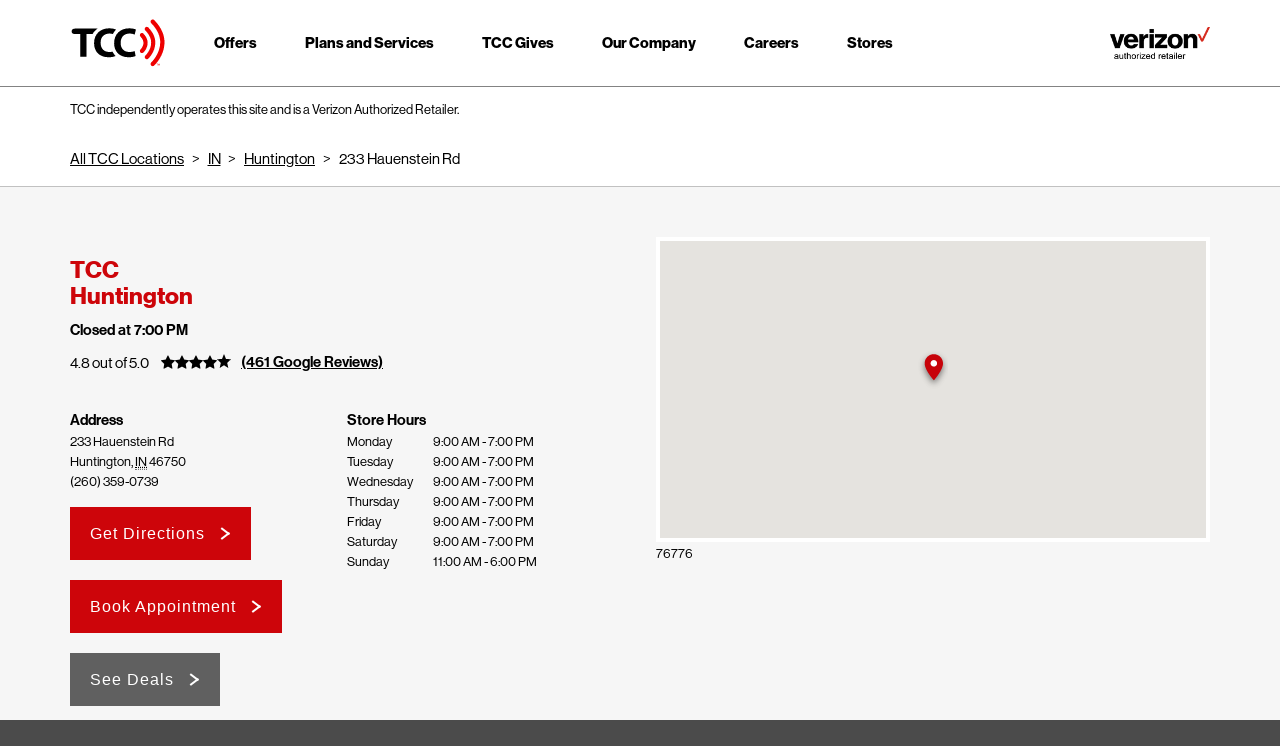

--- FILE ---
content_type: text/html; charset=utf-8
request_url: https://locations.tccrocks.com/in/huntington/233-hauenstein-rd.html
body_size: 11614
content:
<!doctype html><html lang="en"><head><meta http-equiv="Content-Type" content="text/html; charset=utf-8"/><meta http-equiv="X-UA-Compatible" content="IE=edge"><meta name="viewport" content="width=device-width, initial-scale=1, maximum-scale=1, user-scalable=no"><meta name="format-detection" content="telephone=no"><link rel="shortcut icon" href="../../images/Verizon_Glow_favicon.png"><meta name="description" content="Visit your local TCC in at 233 Hauenstein Rd in Huntington, IN for Verizon smartphones and tablets on the 4G LTE network"><meta name="keywords" content="Verizon Wireless Retailer, Smartphones, Tablets"><meta property="og:title" content="TCC at 233 Hauenstein Rd in Huntington, IN | Verizon Wireless Retailer, Smartphones, Tablets"><meta property="og:description" content="Visit your local TCC in at 233 Hauenstein Rd in Huntington, IN for Verizon smartphones and tablets on the 4G LTE network"><meta property="og:image" content="../../images/TCC_logo.png"><meta property="og:type" content="website"><meta property="og:url" content="../../in/huntington/233-hauenstein-rd.html"><link rel="canonical" href="https://locations.tccrocks.com/in/huntington/233-hauenstein-rd.html" /><title>TCC at 233 Hauenstein Rd in Huntington, IN | Verizon Wireless Retailer, Smartphones, Tablets</title><!-- Google Tag Manager --><script>(function(w,d,s,l,i){w[l]=w[l]||[];w[l].push({'gtm.start':
  new Date().getTime(),event:'gtm.js'});var f=d.getElementsByTagName(s)[0],
  j=d.createElement(s),dl=l!='dataLayer'?'&l='+l:'';j.async=true;j.src=
  'https://www.googletagmanager.com/gtm.js?id='+i+dl;f.parentNode.insertBefore(j,f);
  })(window,document,'script','dataLayer','GTM-NV42XK');</script><!-- End Google Tag Manager --><script type="text/javascript">window.Yext = (function(Yext){Yext.BaseUrl = "../../"; return Yext})(window.Yext || {});</script><link rel="stylesheet" href="../../css/location/style.858f7767.css"/><link id="page-url" itemprop="url" href="https://locations.tccrocks.com/in/huntington/233-hauenstein-rd.html"></head><body><a href="#first-anchor" class="sr-only sr-only-focusable" id="skip-nav">Skip to content</a><!-- Google Tag Manager (noscript) --><noscript><iframe src="https://www.googletagmanager.com/ns.html?id=GTM-NV42XK" height="0" width="0" style="display:none;visibility:hidden"></iframe></noscript><!-- End Google Tag Manager (noscript) --><main id="main" class="site-main yext-main" itemid="" itemscope itemtype="http://schema.org/MobilePhoneStore" itemref="brand-logo page-url"><a href="#skip-nav" class="sr-only sr-only-focusable" id="first-anchor">Return to Nav</a><header class="Header Header--redesign"><!-- Global site tag (gtag.js) - Google Ads: 866707297 --><script async src="https://www.googletagmanager.com/gtag/js?id=AW-866707297"></script><script>window.dataLayer = window.dataLayer || []; function gtag(){dataLayer.push(arguments);}gtag('js', new Date()); gtag('config', 'AW-866707297');</script><!-- Kenshoo Tag --><script>
  !function(a,b,c,d,e,f,g){a.ktag||(e=function(){e.sendEvent?e.sendEvent(arguments):e.ktq.push(arguments)},e.ktq=[],
  a.ktag=e,f=b.getElementsByTagName(d)[0],g=b.createElement(d),g.async=!0,g.src=c,f.parentNode.appendChild(g))
  }(window,document,"//resources.xg4ken.com/js/v2/ktag.js?tid=KT-N2BAB-3ED","script");

  ktag('setup', 'KT-N2BAB-3ED', '<USER_ID>');
  </script>
  <noscript>
   <img src="https://events.xg4ken.com/pixel/v2?tid=KT-N2BAB-3ED&noscript=1" width="1" height="1" style="display:none"/>
  </noscript><!-- End Kenshoo Tag --><script type=text/javascript src="https://services.xg4ken.com/js/kenshoo.js?cid=6468dbd0-2337-4c12-a8c3-f10865250266" ></script><script type=text/javascript>kenshoo.trackConversion('1179','6468dbd0-2337-4c12-a8c3-f10865250266',{conversionType: 'storelocatorpagevisit', revenue: 0.0, currency:'USD', orderId:'', promoCode:'', customParam1:'', customParam2:'', customParamN:'' })</script><noscript><img src="https://1179.xg4ken.com/pixel/v1?track=1&token=6468dbd0-2337-4c12-a8c3-f10865250266&conversionType=storelocatorpagevisit&revenue=0.0&currency=USD&orderId=&promoCode=&customParam1=&customParam2=" width="1" height="1" /></noscript><!-- Event snippet for Store Locator Page Visit conversion page --><script>gtag('event', 'conversion', {'send_to': 'AW-866707297/qaVkCIKs_4kBEOHOo50D'});</script><div class="Header-main container"><div class="Header-logoWrapper"><a class="Header-logo" href="https://www.tccrocks.com/"><img class="Header-logoImage" src="../../images/tcc_logo_black_red.svg" alt="TCC logo" id="brand-logo" itemprop="logo"/></a></div><div class="Header-nav Header--desktop"><ul class="Header-menu"><li class="Header-menuItem"><a class="Header-menuLink" href="https://www.tccrocks.com/offers"><span class="Header-menuLinkText">Offers</span></a></li><li class="Header-menuItem"><a class="Header-menuLink" href="https://www.tccrocks.com/plans-and-services/"><span class="Header-menuLinkText">Plans and Services</span></a></li><li class="Header-menuItem"><a class="Header-menuLink" href="https://www.tccrocks.com/our-giving/

"><span class="Header-menuLinkText">TCC Gives</span></a></li><li class="Header-menuItem"><a class="Header-menuLink" href="https://www.tccrocks.com/about-us"><span class="Header-menuLinkText">Our Company</span></a></li><li class="Header-menuItem"><a class="Header-menuLink" href="https://www.tccrocks.com/careers/"><span class="Header-menuLinkText">Careers</span></a></li><li class="Header-menuItem"><a class="Header-menuLink" href="https://locations.tccrocks.com/"><span class="Header-menuLinkText">Stores</span></a></li></ul></div><div class="Header-logoWrapper"><img class="Header-logoImage--verizon" src="../../images/verizon_retailer_logo.png" alt="Verizon authorized retailer logo"/></div><a class="Header-open Header--mobile js-header-open"><img class="Header-openIcon" src="../../images/open_black.svg" alt="Open mobile menu"/></a></div><div class="Header-mobileNav is-hidden js-header-mobile"><div class="Header-closeWrapper"><a class="Header-close js-header-close"><img class="Header-closeIcon" src="../../images/close_black.svg" alt="Close mobile menu"/></a></div><ul class="Header-mobileMenu"><li class="Header-menuItem"><a class="Header-menuLink" href="https://www.tccrocks.com/offers"><span class="Header-menuLinkText">Offers</span></a></li><li class="Header-menuItem"><a class="Header-menuLink" href="https://www.tccrocks.com/plans-and-services/"><span class="Header-menuLinkText">Plans and Services</span></a></li><li class="Header-menuItem"><a class="Header-menuLink" href="https://www.tccrocks.com/our-giving/

"><span class="Header-menuLinkText">TCC Gives</span></a></li><li class="Header-menuItem"><a class="Header-menuLink" href="https://www.tccrocks.com/about-us"><span class="Header-menuLinkText">Our Company</span></a></li><li class="Header-menuItem"><a class="Header-menuLink" href="https://www.tccrocks.com/careers/"><span class="Header-menuLinkText">Careers</span></a></li><li class="Header-menuItem"><a class="Header-menuLink" href="https://locations.tccrocks.com/"><span class="Header-menuLinkText">Stores</span></a></li></ul></div><div class="Header-bottomContainer"><div class="Header-disclaimer container">TCC independently operates this site and is a Verizon Authorized Retailer.</div></div></header><div class="bread-crumbs-container"><div class="container"><nav class="c-bread-crumbs"><ol class="c-bread-crumbs-list" itemscope itemtype="http://schema.org/BreadcrumbList"><li class="c-bread-crumbs-item" itemscope itemprop="itemListElement" itemtype="http://schema.org/ListItem"><a itemprop="item" href="../../index.html"><span class="c-bread-crumbs-name" itemprop="name" >All TCC Locations</span></a><meta itemprop="position" content="1" /></li><li class="c-bread-crumbs-item" itemscope itemprop="itemListElement" itemtype="http://schema.org/ListItem"><a itemprop="item" href="../../in.html"><span class="c-bread-crumbs-name" itemprop="name" >IN</span></a><meta itemprop="position" content="2" /></li><li class="c-bread-crumbs-item" itemscope itemprop="itemListElement" itemtype="http://schema.org/ListItem"><a itemprop="item" href="../../in/huntington.html"><span class="c-bread-crumbs-name" itemprop="name" >Huntington</span></a><meta itemprop="position" content="3" /></li><li class="c-bread-crumbs-item"><span class="c-bread-crumbs-name">233 Hauenstein Rd</span></li></ol></nav></div></div><div class="pagecontent"><link itemprop="image" href="//dynl.mktgcdn.com/p/KsUAFyoGL5kQ2_FldEGlSfkWhSDZRxrS1hu8iuhf7q8/1.0000/502x502.png"><div class="location-info-wrapper"><section id="location-info" class="location-info-section"><div class="location-info container"><div class="location-info-row row"><div class="location-info-col-main col-lg-6 col-xs-12"><h1 class="location-info-title" id="location-name" itemprop="name"><span class="location-name-brand">TCC</span> <span class="location-name-geo">Huntington</span></h1><div class="hidden-xs"><div class="c-location-hours-today js-location-hours" data-days='[{"day":"MONDAY","intervals":[{"end":1900,"start":900}]},{"day":"TUESDAY","intervals":[{"end":1900,"start":900}]},{"day":"WEDNESDAY","intervals":[{"end":1900,"start":900}]},{"day":"THURSDAY","intervals":[{"end":1900,"start":900}]},{"day":"FRIDAY","intervals":[{"end":1900,"start":900}]},{"day":"SATURDAY","intervals":[{"end":1900,"start":900}]},{"day":"SUNDAY","intervals":[{"end":1800,"start":1100}]}]' data-showOpenToday='false' data-highlightToday='false'><div class="c-location-hours-today-details-row js-day-of-week-row" data-day-of-week-start-index="0" data-day-of-week-end-index="0"><span class="c-location-hours-today-day-status"></span> <div class="c-location-hours-today-day-hours"><div class="c-location-hours-today-day-hours-intervals-instance js-location-hours-interval-instance" data-24-hour-clock="false" data-open-interval-start="900" data-open-interval-end="1900" data-midnight-text="Open until midnight" data-open-until-text="Open Today Until" data-close-at-text="Closed at"><span class="c-location-hours-today-day-hours-intervals-instance-open">9:00 AM</span><span class="c-location-hours-today-day-hours-intervals-instance-separator" aria-label="To"> - </span><span class="c-location-hours-today-day-hours-intervals-instance-close">7:00 PM</span></div></div></div><div class="c-location-hours-today-details-row js-day-of-week-row" data-day-of-week-start-index="1" data-day-of-week-end-index="1"><span class="c-location-hours-today-day-status"></span> <div class="c-location-hours-today-day-hours"><div class="c-location-hours-today-day-hours-intervals-instance js-location-hours-interval-instance" data-24-hour-clock="false" data-open-interval-start="900" data-open-interval-end="1900" data-midnight-text="Open until midnight" data-open-until-text="Open Today Until" data-close-at-text="Closed at"><span class="c-location-hours-today-day-hours-intervals-instance-open">9:00 AM</span><span class="c-location-hours-today-day-hours-intervals-instance-separator" aria-label="To"> - </span><span class="c-location-hours-today-day-hours-intervals-instance-close">7:00 PM</span></div></div></div><div class="c-location-hours-today-details-row js-day-of-week-row" data-day-of-week-start-index="2" data-day-of-week-end-index="2"><span class="c-location-hours-today-day-status"></span> <div class="c-location-hours-today-day-hours"><div class="c-location-hours-today-day-hours-intervals-instance js-location-hours-interval-instance" data-24-hour-clock="false" data-open-interval-start="900" data-open-interval-end="1900" data-midnight-text="Open until midnight" data-open-until-text="Open Today Until" data-close-at-text="Closed at"><span class="c-location-hours-today-day-hours-intervals-instance-open">9:00 AM</span><span class="c-location-hours-today-day-hours-intervals-instance-separator" aria-label="To"> - </span><span class="c-location-hours-today-day-hours-intervals-instance-close">7:00 PM</span></div></div></div><div class="c-location-hours-today-details-row js-day-of-week-row" data-day-of-week-start-index="3" data-day-of-week-end-index="3"><span class="c-location-hours-today-day-status"></span> <div class="c-location-hours-today-day-hours"><div class="c-location-hours-today-day-hours-intervals-instance js-location-hours-interval-instance" data-24-hour-clock="false" data-open-interval-start="900" data-open-interval-end="1900" data-midnight-text="Open until midnight" data-open-until-text="Open Today Until" data-close-at-text="Closed at"><span class="c-location-hours-today-day-hours-intervals-instance-open">9:00 AM</span><span class="c-location-hours-today-day-hours-intervals-instance-separator" aria-label="To"> - </span><span class="c-location-hours-today-day-hours-intervals-instance-close">7:00 PM</span></div></div></div><div class="c-location-hours-today-details-row js-day-of-week-row" data-day-of-week-start-index="4" data-day-of-week-end-index="4"><span class="c-location-hours-today-day-status"></span> <div class="c-location-hours-today-day-hours"><div class="c-location-hours-today-day-hours-intervals-instance js-location-hours-interval-instance" data-24-hour-clock="false" data-open-interval-start="900" data-open-interval-end="1900" data-midnight-text="Open until midnight" data-open-until-text="Open Today Until" data-close-at-text="Closed at"><span class="c-location-hours-today-day-hours-intervals-instance-open">9:00 AM</span><span class="c-location-hours-today-day-hours-intervals-instance-separator" aria-label="To"> - </span><span class="c-location-hours-today-day-hours-intervals-instance-close">7:00 PM</span></div></div></div><div class="c-location-hours-today-details-row js-day-of-week-row" data-day-of-week-start-index="5" data-day-of-week-end-index="5"><span class="c-location-hours-today-day-status"></span> <div class="c-location-hours-today-day-hours"><div class="c-location-hours-today-day-hours-intervals-instance js-location-hours-interval-instance" data-24-hour-clock="false" data-open-interval-start="900" data-open-interval-end="1900" data-midnight-text="Open until midnight" data-open-until-text="Open Today Until" data-close-at-text="Closed at"><span class="c-location-hours-today-day-hours-intervals-instance-open">9:00 AM</span><span class="c-location-hours-today-day-hours-intervals-instance-separator" aria-label="To"> - </span><span class="c-location-hours-today-day-hours-intervals-instance-close">7:00 PM</span></div></div></div><div class="c-location-hours-today-details-row js-day-of-week-row" data-day-of-week-start-index="6" data-day-of-week-end-index="6"><span class="c-location-hours-today-day-status"></span> <div class="c-location-hours-today-day-hours"><div class="c-location-hours-today-day-hours-intervals-instance js-location-hours-interval-instance" data-24-hour-clock="false" data-open-interval-start="1100" data-open-interval-end="1800" data-midnight-text="Open until midnight" data-open-until-text="Open Today Until" data-close-at-text="Closed at"><span class="c-location-hours-today-day-hours-intervals-instance-open">11:00 AM</span><span class="c-location-hours-today-day-hours-intervals-instance-separator" aria-label="To"> - </span><span class="c-location-hours-today-day-hours-intervals-instance-close">6:00 PM</span></div></div></div></div></div><div class="location-rating js-location-rating"></div><div class="visible-xs location-hours-mobile-wrap"><button class="location-hours-mobile bootstrap-collapse collapsed" data-toggle="collapse" data-target="#hours-collapse" href="#hours-collapse"><div class="c-location-hours-today js-location-hours" data-days='[{"day":"MONDAY","intervals":[{"end":1900,"start":900}]},{"day":"TUESDAY","intervals":[{"end":1900,"start":900}]},{"day":"WEDNESDAY","intervals":[{"end":1900,"start":900}]},{"day":"THURSDAY","intervals":[{"end":1900,"start":900}]},{"day":"FRIDAY","intervals":[{"end":1900,"start":900}]},{"day":"SATURDAY","intervals":[{"end":1900,"start":900}]},{"day":"SUNDAY","intervals":[{"end":1800,"start":1100}]}]' data-showOpenToday='false' data-highlightToday='false'><div class="c-location-hours-today-details-row js-day-of-week-row" data-day-of-week-start-index="0" data-day-of-week-end-index="0"><span class="c-location-hours-today-day-status"></span> <div class="c-location-hours-today-day-hours"><div class="c-location-hours-today-day-hours-intervals-instance js-location-hours-interval-instance" data-24-hour-clock="false" data-open-interval-start="900" data-open-interval-end="1900" data-midnight-text="Open until midnight" data-open-until-text="Open today until" data-close-at-text="Closed at"><span class="c-location-hours-today-day-hours-intervals-instance-open">9:00 AM</span><span class="c-location-hours-today-day-hours-intervals-instance-separator" aria-label="To"> - </span><span class="c-location-hours-today-day-hours-intervals-instance-close">7:00 PM</span></div></div></div><div class="c-location-hours-today-details-row js-day-of-week-row" data-day-of-week-start-index="1" data-day-of-week-end-index="1"><span class="c-location-hours-today-day-status"></span> <div class="c-location-hours-today-day-hours"><div class="c-location-hours-today-day-hours-intervals-instance js-location-hours-interval-instance" data-24-hour-clock="false" data-open-interval-start="900" data-open-interval-end="1900" data-midnight-text="Open until midnight" data-open-until-text="Open today until" data-close-at-text="Closed at"><span class="c-location-hours-today-day-hours-intervals-instance-open">9:00 AM</span><span class="c-location-hours-today-day-hours-intervals-instance-separator" aria-label="To"> - </span><span class="c-location-hours-today-day-hours-intervals-instance-close">7:00 PM</span></div></div></div><div class="c-location-hours-today-details-row js-day-of-week-row" data-day-of-week-start-index="2" data-day-of-week-end-index="2"><span class="c-location-hours-today-day-status"></span> <div class="c-location-hours-today-day-hours"><div class="c-location-hours-today-day-hours-intervals-instance js-location-hours-interval-instance" data-24-hour-clock="false" data-open-interval-start="900" data-open-interval-end="1900" data-midnight-text="Open until midnight" data-open-until-text="Open today until" data-close-at-text="Closed at"><span class="c-location-hours-today-day-hours-intervals-instance-open">9:00 AM</span><span class="c-location-hours-today-day-hours-intervals-instance-separator" aria-label="To"> - </span><span class="c-location-hours-today-day-hours-intervals-instance-close">7:00 PM</span></div></div></div><div class="c-location-hours-today-details-row js-day-of-week-row" data-day-of-week-start-index="3" data-day-of-week-end-index="3"><span class="c-location-hours-today-day-status"></span> <div class="c-location-hours-today-day-hours"><div class="c-location-hours-today-day-hours-intervals-instance js-location-hours-interval-instance" data-24-hour-clock="false" data-open-interval-start="900" data-open-interval-end="1900" data-midnight-text="Open until midnight" data-open-until-text="Open today until" data-close-at-text="Closed at"><span class="c-location-hours-today-day-hours-intervals-instance-open">9:00 AM</span><span class="c-location-hours-today-day-hours-intervals-instance-separator" aria-label="To"> - </span><span class="c-location-hours-today-day-hours-intervals-instance-close">7:00 PM</span></div></div></div><div class="c-location-hours-today-details-row js-day-of-week-row" data-day-of-week-start-index="4" data-day-of-week-end-index="4"><span class="c-location-hours-today-day-status"></span> <div class="c-location-hours-today-day-hours"><div class="c-location-hours-today-day-hours-intervals-instance js-location-hours-interval-instance" data-24-hour-clock="false" data-open-interval-start="900" data-open-interval-end="1900" data-midnight-text="Open until midnight" data-open-until-text="Open today until" data-close-at-text="Closed at"><span class="c-location-hours-today-day-hours-intervals-instance-open">9:00 AM</span><span class="c-location-hours-today-day-hours-intervals-instance-separator" aria-label="To"> - </span><span class="c-location-hours-today-day-hours-intervals-instance-close">7:00 PM</span></div></div></div><div class="c-location-hours-today-details-row js-day-of-week-row" data-day-of-week-start-index="5" data-day-of-week-end-index="5"><span class="c-location-hours-today-day-status"></span> <div class="c-location-hours-today-day-hours"><div class="c-location-hours-today-day-hours-intervals-instance js-location-hours-interval-instance" data-24-hour-clock="false" data-open-interval-start="900" data-open-interval-end="1900" data-midnight-text="Open until midnight" data-open-until-text="Open today until" data-close-at-text="Closed at"><span class="c-location-hours-today-day-hours-intervals-instance-open">9:00 AM</span><span class="c-location-hours-today-day-hours-intervals-instance-separator" aria-label="To"> - </span><span class="c-location-hours-today-day-hours-intervals-instance-close">7:00 PM</span></div></div></div><div class="c-location-hours-today-details-row js-day-of-week-row" data-day-of-week-start-index="6" data-day-of-week-end-index="6"><span class="c-location-hours-today-day-status"></span> <div class="c-location-hours-today-day-hours"><div class="c-location-hours-today-day-hours-intervals-instance js-location-hours-interval-instance" data-24-hour-clock="false" data-open-interval-start="1100" data-open-interval-end="1800" data-midnight-text="Open until midnight" data-open-until-text="Open today until" data-close-at-text="Closed at"><span class="c-location-hours-today-day-hours-intervals-instance-open">11:00 AM</span><span class="c-location-hours-today-day-hours-intervals-instance-separator" aria-label="To"> - </span><span class="c-location-hours-today-day-hours-intervals-instance-close">6:00 PM</span></div></div></div></div></button><div id="hours-collapse" class="location-hours-mobile-hours collapse"><div class="c-location-hours"><h4 class="c-location-hours-title" aria-level="4">Store Hours</h4><div class="c-location-hours-details-wrapper js-location-hours"  data-days='[{"day":"MONDAY","intervals":[{"end":1900,"start":900}]},{"day":"TUESDAY","intervals":[{"end":1900,"start":900}]},{"day":"WEDNESDAY","intervals":[{"end":1900,"start":900}]},{"day":"THURSDAY","intervals":[{"end":1900,"start":900}]},{"day":"FRIDAY","intervals":[{"end":1900,"start":900}]},{"day":"SATURDAY","intervals":[{"end":1900,"start":900}]},{"day":"SUNDAY","intervals":[{"end":1800,"start":1100}]}]' data-showOpenToday='false' data-highlightToday='false'><table class="c-location-hours-details"><thead class = "sr-only"><tr><th>Day of the Week</th><th>Hours</th></tr></thead><tbody><tr class="c-location-hours-details-row   "><td class="c-location-hours-details-row-day">Monday</td><td class="c-location-hours-details-row-intervals"><div class="c-location-hours-details-row-intervals-instance "><span class="c-location-hours-details-row-intervals-instance-open">9:00 AM</span><span class="c-location-hours-details-row-intervals-instance-separator" aria-label="To"> - </span><span class="c-location-hours-details-row-intervals-instance-close">7:00 PM</span></div></td></tr><tr class="c-location-hours-details-row   "><td class="c-location-hours-details-row-day">Tuesday</td><td class="c-location-hours-details-row-intervals"><div class="c-location-hours-details-row-intervals-instance "><span class="c-location-hours-details-row-intervals-instance-open">9:00 AM</span><span class="c-location-hours-details-row-intervals-instance-separator" aria-label="To"> - </span><span class="c-location-hours-details-row-intervals-instance-close">7:00 PM</span></div></td></tr><tr class="c-location-hours-details-row   "><td class="c-location-hours-details-row-day">Wednesday</td><td class="c-location-hours-details-row-intervals"><div class="c-location-hours-details-row-intervals-instance "><span class="c-location-hours-details-row-intervals-instance-open">9:00 AM</span><span class="c-location-hours-details-row-intervals-instance-separator" aria-label="To"> - </span><span class="c-location-hours-details-row-intervals-instance-close">7:00 PM</span></div></td></tr><tr class="c-location-hours-details-row   "><td class="c-location-hours-details-row-day">Thursday</td><td class="c-location-hours-details-row-intervals"><div class="c-location-hours-details-row-intervals-instance "><span class="c-location-hours-details-row-intervals-instance-open">9:00 AM</span><span class="c-location-hours-details-row-intervals-instance-separator" aria-label="To"> - </span><span class="c-location-hours-details-row-intervals-instance-close">7:00 PM</span></div></td></tr><tr class="c-location-hours-details-row   "><td class="c-location-hours-details-row-day">Friday</td><td class="c-location-hours-details-row-intervals"><div class="c-location-hours-details-row-intervals-instance "><span class="c-location-hours-details-row-intervals-instance-open">9:00 AM</span><span class="c-location-hours-details-row-intervals-instance-separator" aria-label="To"> - </span><span class="c-location-hours-details-row-intervals-instance-close">7:00 PM</span></div></td></tr><tr class="c-location-hours-details-row   "><td class="c-location-hours-details-row-day">Saturday</td><td class="c-location-hours-details-row-intervals"><div class="c-location-hours-details-row-intervals-instance "><span class="c-location-hours-details-row-intervals-instance-open">9:00 AM</span><span class="c-location-hours-details-row-intervals-instance-separator" aria-label="To"> - </span><span class="c-location-hours-details-row-intervals-instance-close">7:00 PM</span></div></td></tr><tr class="c-location-hours-details-row   "><td class="c-location-hours-details-row-day">Sunday</td><td class="c-location-hours-details-row-intervals"><div class="c-location-hours-details-row-intervals-instance "><span class="c-location-hours-details-row-intervals-instance-open">11:00 AM</span><span class="c-location-hours-details-row-intervals-instance-separator" aria-label="To"> - </span><span class="c-location-hours-details-row-intervals-instance-close">6:00 PM</span></div></td></tr></tbody></table></div></div></div></div><div class="location-info-details"><div class="location-info-details-left"><div class="address" id="address"><div class="address-title">Address</div><span class="coordinates" itemprop="geo" itemscope itemtype="http://schema.org/GeoCoordinates"><meta itemprop="latitude" content="40.89674972543703"><meta itemprop="longitude" content="-85.51297164418031"></span><address class="c-address" itemscope itemtype="http://schema.org/PostalAddress" itemprop="address"><span class="c-address-street" itemprop="streetAddress"><span class="c-address-street-1">233 Hauenstein Rd </span></span><span class="c-address-city"><span itemprop="addressLocality">Huntington</span><span class="c-address-city-comma">,</span></span> <abbr title="Indiana" aria-label="Indiana" class="c-address-state" itemprop="addressRegion">IN</abbr> <span class="c-address-postal-code" itemprop="postalCode"> 46750</span> <abbr title="United States" aria-label="United States" class="c-address-country-name c-address-country-us" itemprop="addressCountry">US</abbr></address><div class="visible-xs address-mobile-button"><a href='https://www.google.com/maps/search/?api=1&query=233+Hauenstein+Rd%2C+Huntington%2C+IN+46750+US&query_place_id=ChIJtbQtM4_JFYgRVaETxGfNQCg'><i class="fa fa-chevron-right" aria-hidden="true"></i></a></div></div><div class="phone" id="telephone"><div class="c-phone c-phone-main"><div class="c-phone-label c-phone-main-label">Main Number</div><div class="c-phone-number-wrapper c-phone-main-number-wrapper"><div class="c-phone-number c-phone-main-number"><a class="c-phone-number-link c-phone-main-number-link" href="tel:+1-260-359-0739">(260) 359-0739</a><span class="c-phone-number-span c-phone-main-number-span" itemprop="telephone" id="telephone">(260) 359-0739</span></div></div></div></div><div class="hidden-xs"><div class="c-get-directions"><div class="c-get-directions-button-wrapper"><a class="c-get-directions-button" target="_blank" href='https://www.google.com/maps/search/?api=1&query=233+Hauenstein+Rd%2C+Huntington%2C+IN+46750+US&query_place_id=ChIJtbQtM4_JFYgRVaETxGfNQCg' data-ga-category="Get Directions">Get Directions</a></div></div></div><a class="location-info-appointment" href="https://www.tccrocks.com/appointments/">Book Appointment</a><div class="location-info-deals"><div class="deals-button-wrap"><a class="deals-button-link" href="https://www.tccrocks.com/offers/">See Deals</a></div></div></div><div class="location-info-details-right hidden-xs"><div class="c-location-hours"><h4 class="c-location-hours-title" aria-level="4">Store Hours</h4><div class="c-location-hours-details-wrapper js-location-hours"  data-days='[{"day":"MONDAY","intervals":[{"end":1900,"start":900}]},{"day":"TUESDAY","intervals":[{"end":1900,"start":900}]},{"day":"WEDNESDAY","intervals":[{"end":1900,"start":900}]},{"day":"THURSDAY","intervals":[{"end":1900,"start":900}]},{"day":"FRIDAY","intervals":[{"end":1900,"start":900}]},{"day":"SATURDAY","intervals":[{"end":1900,"start":900}]},{"day":"SUNDAY","intervals":[{"end":1800,"start":1100}]}]' data-showOpenToday='false' data-highlightToday='false'><table class="c-location-hours-details"><thead class = "sr-only"><tr><th>Day of the Week</th><th>Hours</th></tr></thead><tbody><tr class="c-location-hours-details-row   " itemprop="openingHours" content="Mo 09:00-19:00"><td class="c-location-hours-details-row-day">Monday</td><td class="c-location-hours-details-row-intervals"><div class="c-location-hours-details-row-intervals-instance "><span class="c-location-hours-details-row-intervals-instance-open">9:00 AM</span><span class="c-location-hours-details-row-intervals-instance-separator" aria-label="To"> - </span><span class="c-location-hours-details-row-intervals-instance-close">7:00 PM</span></div></td></tr><tr class="c-location-hours-details-row   " itemprop="openingHours" content="Tu 09:00-19:00"><td class="c-location-hours-details-row-day">Tuesday</td><td class="c-location-hours-details-row-intervals"><div class="c-location-hours-details-row-intervals-instance "><span class="c-location-hours-details-row-intervals-instance-open">9:00 AM</span><span class="c-location-hours-details-row-intervals-instance-separator" aria-label="To"> - </span><span class="c-location-hours-details-row-intervals-instance-close">7:00 PM</span></div></td></tr><tr class="c-location-hours-details-row   " itemprop="openingHours" content="We 09:00-19:00"><td class="c-location-hours-details-row-day">Wednesday</td><td class="c-location-hours-details-row-intervals"><div class="c-location-hours-details-row-intervals-instance "><span class="c-location-hours-details-row-intervals-instance-open">9:00 AM</span><span class="c-location-hours-details-row-intervals-instance-separator" aria-label="To"> - </span><span class="c-location-hours-details-row-intervals-instance-close">7:00 PM</span></div></td></tr><tr class="c-location-hours-details-row   " itemprop="openingHours" content="Th 09:00-19:00"><td class="c-location-hours-details-row-day">Thursday</td><td class="c-location-hours-details-row-intervals"><div class="c-location-hours-details-row-intervals-instance "><span class="c-location-hours-details-row-intervals-instance-open">9:00 AM</span><span class="c-location-hours-details-row-intervals-instance-separator" aria-label="To"> - </span><span class="c-location-hours-details-row-intervals-instance-close">7:00 PM</span></div></td></tr><tr class="c-location-hours-details-row   " itemprop="openingHours" content="Fr 09:00-19:00"><td class="c-location-hours-details-row-day">Friday</td><td class="c-location-hours-details-row-intervals"><div class="c-location-hours-details-row-intervals-instance "><span class="c-location-hours-details-row-intervals-instance-open">9:00 AM</span><span class="c-location-hours-details-row-intervals-instance-separator" aria-label="To"> - </span><span class="c-location-hours-details-row-intervals-instance-close">7:00 PM</span></div></td></tr><tr class="c-location-hours-details-row   " itemprop="openingHours" content="Sa 09:00-19:00"><td class="c-location-hours-details-row-day">Saturday</td><td class="c-location-hours-details-row-intervals"><div class="c-location-hours-details-row-intervals-instance "><span class="c-location-hours-details-row-intervals-instance-open">9:00 AM</span><span class="c-location-hours-details-row-intervals-instance-separator" aria-label="To"> - </span><span class="c-location-hours-details-row-intervals-instance-close">7:00 PM</span></div></td></tr><tr class="c-location-hours-details-row   " itemprop="openingHours" content="Su 11:00-18:00"><td class="c-location-hours-details-row-day">Sunday</td><td class="c-location-hours-details-row-intervals"><div class="c-location-hours-details-row-intervals-instance "><span class="c-location-hours-details-row-intervals-instance-open">11:00 AM</span><span class="c-location-hours-details-row-intervals-instance-separator" aria-label="To"> - </span><span class="c-location-hours-details-row-intervals-instance-close">6:00 PM</span></div></td></tr></tbody></table></div></div></div></div></div><div class="location-info-col-map col-lg-6 col-xs-12"><div class="location-map-wrapper" id="schema-location" itemprop="location" itemscope itemtype="http://schema.org/Place" itemref="telephone address location-name"><span class="coordinates" itemprop="geo" itemscope itemtype="http://schema.org/GeoCoordinates"><meta itemprop="latitude" content="40.89674972543703"><meta itemprop="longitude" content="-85.51297164418031"></span><link itemprop="map" href="//maps.googleapis.com/maps/api/staticmap?center=40.89674972543703%2C-85.51297164418031&channel=locations.tccrocks.com&client=gme-yextinc&maptype=roadmap&markers=color%3Ared%7C40.89674972543703%2C-85.51297164418031&sensor=false&size=350x350&zoom=13&signature=t22GjjSBc80ykCfM8QubofIYJUk="><!--[if gte IE 9]><!--><div class="c-map-with-pins"><div id="geo-border"></div><div id="dir-map" class="dir-map js-map-not-ready"></div></div><script id="js-map-config-dir-map" class="js-map-config" type="text/data">{"config": {"apiID":"gme-yextinc","baseUrl":"../../","channelId":"locations.tccrocks.com","disableMapControl":true,"extraData":null,"linkToGetDirections":true,"mapId":"dir-map","mapboxMapIdentifier":null,"maxNumberOfLocationsToDisplay":1,"provider":"Google","source":null,"zoom":15}, "locs": [{"altTagText":"Verizon at 233 Hauenstein Rd Huntington, IN","get_directions_url":"http://maps.google.com/?q=233+Hauenstein+Rd%2C+Huntington%2C+IN+46750+US+%28Verizon%29\u0026output=classic","id":"mobile-map","latitude":40.89674972543703,"longitude":-85.51297164418031,"type":"main","url":""}], "nearbyLocs": [{"altTagText":"Verizon at 6404 W Jefferson Blvd Fort Wayne, IN","get_directions_url":"https://www.google.com/maps/search/?api=1\u0026query=6404+W+Jefferson+Blvd%2C+Ste+A%2C+Fort+Wayne%2C+IN+46804+US\u0026query_place_id=ChIJDatpUlHmFYgRN4YutcX_Yx0","id":3232130,"latitude":41.056323,"longitude":-85.225261,"type":"nearby","url":"in/fort-wayne/6404-w-jefferson-blvd.html"},{"altTagText":"Verizon at 2133 North Main Bluffton, IN","get_directions_url":"https://www.google.com/maps/search/?api=1\u0026query=2133+North+Main%2C+Bluffton%2C+IN+46714+US\u0026query_place_id=ChIJoxsIAmmRFYgRl7zrk4_Ddf0","id":3231934,"latitude":40.773482,"longitude":-85.1651757,"type":"nearby","url":"in/bluffton/2133-north-main.html"},{"altTagText":"Verizon at 1230 N. Baldwin Avenue Marion, IN","get_directions_url":"https://www.google.com/maps/search/?api=1\u0026query=1230+N.+Baldwin+Avenue%2C+Marion%2C+IN+46952+US\u0026query_place_id=ChIJP6ovvudVFIgRzK8esJX1KV8","id":3232300,"latitude":40.5740399,"longitude":-85.6747557,"type":"nearby","url":"in/marion/1230-n--baldwin-avenue.html"},{"altTagText":"Verizon at 3248 S Western Ave Marion, IN","get_directions_url":"https://www.google.com/maps/search/?api=1\u0026query=3248+S+Western+Ave%2C+Ste+E%2C+Marion%2C+IN+46953+US\u0026query_place_id=ChIJnRn-5zn_FIgRnHVml78FBCQ","id":3232301,"latitude":40.53136329130517,"longitude":-85.67680181461894,"type":"nearby","url":"in/marion/3248-s-western-ave.html"},{"altTagText":"Verizon at 326 State Road 930 West New Haven, IN","get_directions_url":"https://www.google.com/maps/search/?api=1\u0026query=326+State+Road+930+West%2C+New+Haven%2C+IN+46774+US\u0026query_place_id=ChIJ93SRUsP7FYgRKw2KSSTZ6aA","id":3232354,"latitude":41.06919165456314,"longitude":-85.03411964639895,"type":"nearby","url":"in/new-haven/326-state-road-930-west.html"},{"altTagText":"Verizon at 6113 Stellhorn Rd Fort Wayne, IN","get_directions_url":"https://www.google.com/maps/search/?api=1\u0026query=6113+Stellhorn+Rd%2C+Unit+C15%2C+Fort+Wayne%2C+IN+46815+US\u0026query_place_id=ChIJOU_Y4_X8FYgRiOJSZ6MHquk","id":3232129,"latitude":41.120517,"longitude":-85.064164,"type":"nearby","url":"in/fort-wayne/6113-stellhorn-rd.html"},{"altTagText":"Verizon at 126 East Main Street Gas City, IN","get_directions_url":"https://www.google.com/maps/search/?api=1\u0026query=126+East+Main+Street%2C+Gas+City%2C+IN+46933+US\u0026query_place_id=ChIJc_eychf-FIgRaXl2jsydTq0","id":3232151,"latitude":40.487533863265355,"longitude":-85.61358645558357,"type":"nearby","url":"in/gas-city/126-east-main-street.html"},{"altTagText":"Verizon at 222 N. 13th Street Decatur, IN","get_directions_url":"https://www.google.com/maps/search/?api=1\u0026query=222+N.+13th+Street%2C+Decatur%2C+IN+46733+US\u0026query_place_id=ChIJGx_SQncgPogRAFRvOu0hWcA","id":3232054,"latitude":40.8300518,"longitude":-84.937043,"type":"nearby","url":"in/decatur/222-n--13th-street.html"},{"altTagText":"Verizon at 10172 Maysville Road Fort Wayne, IN","get_directions_url":"https://www.google.com/maps/search/?api=1\u0026query=10172+Maysville+Road%2C+Fort+Wayne%2C+IN+46835+US\u0026query_place_id=ChIJ1TG8pYj-FYgREBVnJ-W_Iis","id":3232128,"latitude":41.1281001,"longitude":-85.0108529,"type":"nearby","url":"in/fort-wayne/10172-maysville-road.html"},{"altTagText":"Verizon at 558 W 300 N Warsaw Warsaw, IN","get_directions_url":"https://www.google.com/maps/search/?api=1\u0026query=558+W+300+N+Warsaw%2C+Unit+E3%2C+Warsaw%2C+IN+46582+US\u0026query_place_id=ChIJP43azaieFogRQ5Z_mhFDNTY","id":3232587,"latitude":41.27896751925816,"longitude":-85.85353016853333,"type":"nearby","url":"in/warsaw/558-w-300-n-warsaw.html"}]}</script><noscript><img src="//maps.googleapis.com/maps/api/staticmap?center=40.89674972543703%2C-85.51297164418031&amp;channel=locations.tccrocks.com&amp;client=gme-yextinc&amp;maptype=roadmap&amp;markers=color%3Ared%7C40.89674972543703%2C-85.51297164418031&amp;sensor=false&amp;size=350x350&amp;zoom=13&amp;signature=t22GjjSBc80ykCfM8QubofIYJUk=" class="location-map-fallback"  alt="Map of Verizon at 233 Hauenstein Rd, Huntington, IN 46750"></noscript><!--<![endif]--><!--[if lt IE 9]><img src="//maps.googleapis.com/maps/api/staticmap?center=40.89674972543703%2C-85.51297164418031&amp;channel=locations.tccrocks.com&amp;client=gme-yextinc&amp;maptype=roadmap&amp;markers=color%3Ared%7C40.89674972543703%2C-85.51297164418031&amp;sensor=false&amp;size=350x350&amp;zoom=13&amp;signature=t22GjjSBc80ykCfM8QubofIYJUk=" class="location-map-fallback"  alt="Map of Verizon at 233 Hauenstein Rd, Huntington, IN 46750"><![endif]--></div><div class="location-info-col-entity">76776</div></div></div></div></section></div><div class="Promo-wrapper"><section class="Promo"><div class="Promo-container container"><div class="Promo-text"><h2 class="Promo-description">Bring your bill from AT&amp;T or T-Mobile. We&#39;ll give you a better deal.</h2><div class="Promo-details">Verizon is the best 5G network. Think we’re expensive? Think again. We’ll analyze your bill and show you how you can get a better deal on Verizon.</div><a class="Promo-button" href="https://locations.tccrocks.com/">Find a store</a></div><div class="Promo-imageWrap"><img class="Promo-image" src="//dynl.mktgcdn.com/p/WKW6JlNWvHochoLwHb9xg0FDMaUubiwlha9_VA-lrMQ/1900x1124.png" /></div></div></section></div><div class="Products"><div class="Product-wrapper"><section class="Product" itemscope itemtype="http://schema.org/Product"><div class="Product-container container"><div class="Product-imageWrap"><img class="Product-image" itemprop="image" src="//dynl.mktgcdn.com/p/0xESbKYMMhA8FdrDDrW9WRMOtVfITH0Ayu5p-UHFSCk/1900x1124.png" /></div><div class="Product-text"><h2 class="Product-title" itemprop="name">4 New Lines. 4 New iPhone 17.</h2><div class="Product-details" itemprop="description">Huge Apple savings for the whole fam. Get 4 iPhone 17, $830 off each. Plus, get 4 lines for $25/line. With 4 new lines. Limited time offer only.</div><a class="Product-button" href="https://www.tccrocks.com/offers/">See deals</a></div></div></section></div><div class="Product-wrapper"><section class="Product" itemscope itemtype="http://schema.org/Product"><div class="Product-container container"><div class="Product-imageWrap"><img class="Product-image" itemprop="image" src="//dynl.mktgcdn.com/p/HA5XyNidfv0wvXy178lZAS5RX7DBA3A5s9HHdDQkJVI/1200x710.png" /></div><div class="Product-text"><h2 class="Product-title" itemprop="name">Verizon Home Internet: Best Value Guarantee</h2><div class="Product-details" itemprop="description">New and existing customers can get a 3-year price lock on Verizon Home Internet. Plans start at just $35/mo, guaranteed for 3 years. Price guarantee excludes taxes and fees and applies to base monthly rate only. Plus, get the most ways to save with 40% off top streaming through Verizon Perks. Bundle with a mobile plan to save even more.</div><a class="Product-button" href="https://www.tccrocks.com/home-internet/">Learn more</a></div></div></section></div></div><div class="about-wrapper"><section id="about" class="about-section"><div class="about container"><div class="row"><div class="hidden-xs col-sm-6"><img src="//dynl.mktgcdn.com/p/LDwOCN_qGoLdWvMRqFTnHdj_dK04ufwF7unwARrJVJg/600x450.jpg" alt="TCC store photo"></div><div class="col-xs-12 col-sm-6"><h2 class="about-title" aria-level="2">About <span class="location-name-brand">TCC</span> <span class="location-name-geo">Huntington</span></h2><div class="c-description"><span itemprop="description">TCC Huntington, a Verizon authorized retailer, is your one stop shop for all of your phone and wireless service needs. We offer the latest devices with Verizon network coverage, including 5G service, for both consumers and businesses. Come to TCC for smartphones, tablets, Verizon home internet, award-winning customer service, and more. Plus, proceeds from every purchase go directly toward doing good in your local community. Visit us at 233 Hauenstein Rd.</span></div><a href="http://www.tccrocks.com" class="about-link">www.tccrocks.com</a></div></div></div></section></div><div class="FAQ FAQ--ace container" data-ya-scope="faq" itemscope itemtype="http://schema.org/FAQPage"><div class="FAQ-row row"><h2 class="FAQ-title">Frequently Asked Questions</h2></div><ul class="FAQ-list FAQ-row row"><li class="FAQ-listItem js-faq-list-item" itemprop="mainEntity" itemscope itemtype="http://schema.org/Question"><button class="FAQ-question FAQ-button js-faq-toggle" aria-controls="faq-answer-0" aria-expanded="false"><span class="FAQ-questionTextRow"><span class="FAQ-questionText" itemprop="name">Is TCC considered Verizon?</span><span class="sr-only">Expand or collapse answer</span><span class="FAQ-toggleIcon"><?xml version="1.0" encoding="UTF-8"?><svg width="24px" height="14px" viewBox="0 0 24 14" version="1.1" xmlns="http://www.w3.org/2000/svg" xmlns:xlink="http://www.w3.org/1999/xlink"><g id="Symbols" stroke="none" stroke-width="1" fill="#CD050A" fill-rule="evenodd"><g id="Elements/Icons/Dropdowns/Up" transform="translate(0.000000, -5.000000)" fill="#CD050A"><path d="M11.1926028,5.33160433 L0.332874287,16.3544268 C-0.110958096,16.8045334 -0.110958096,17.5323653 0.332874287,17.9824719 L1.00334448,18.6624201 C1.44717686,19.1125266 2.16486327,19.1125266 2.60869565,18.6624201 L11.9952784,9.12399157 L21.3913043,18.6528433 C21.8351367,19.1029499 22.5528231,19.1029499 22.9966555,18.6528433 L23.6671257,17.9728951 C24.1109581,17.5227886 24.1109581,16.7949567 23.6671257,16.3448501 L12.8073972,5.3220276 C12.3864984,4.92185686 11.7376128,4.89327324 11.2917052,5.2439444 L11.1926028,5.33160433 Z" id="DropdownUp"></path></g></g></svg></span></span></button><div id="faq-answer-0" class="FAQ-answer js-faq-answer" aria-hidden="true" itemprop="acceptedAnswer" itemscope itemtype="http://schema.org/Answer"><div class="FAQ-answerText" itemprop="text"><p>We are an authorized retailer with a direct partnership with Verizon. At TCC, we carry the same devices on their award-winning network.</p>
</div></div></li><li class="FAQ-listItem js-faq-list-item" itemprop="mainEntity" itemscope itemtype="http://schema.org/Question"><button class="FAQ-question FAQ-button js-faq-toggle" aria-controls="faq-answer-1" aria-expanded="false"><span class="FAQ-questionTextRow"><span class="FAQ-questionText" itemprop="name">Where can I purchase Fios Internet?</span><span class="sr-only">Expand or collapse answer</span><span class="FAQ-toggleIcon"><?xml version="1.0" encoding="UTF-8"?><svg width="24px" height="14px" viewBox="0 0 24 14" version="1.1" xmlns="http://www.w3.org/2000/svg" xmlns:xlink="http://www.w3.org/1999/xlink"><g id="Symbols" stroke="none" stroke-width="1" fill="#CD050A" fill-rule="evenodd"><g id="Elements/Icons/Dropdowns/Up" transform="translate(0.000000, -5.000000)" fill="#CD050A"><path d="M11.1926028,5.33160433 L0.332874287,16.3544268 C-0.110958096,16.8045334 -0.110958096,17.5323653 0.332874287,17.9824719 L1.00334448,18.6624201 C1.44717686,19.1125266 2.16486327,19.1125266 2.60869565,18.6624201 L11.9952784,9.12399157 L21.3913043,18.6528433 C21.8351367,19.1029499 22.5528231,19.1029499 22.9966555,18.6528433 L23.6671257,17.9728951 C24.1109581,17.5227886 24.1109581,16.7949567 23.6671257,16.3448501 L12.8073972,5.3220276 C12.3864984,4.92185686 11.7376128,4.89327324 11.2917052,5.2439444 L11.1926028,5.33160433 Z" id="DropdownUp"></path></g></g></svg></span></span></button><div id="faq-answer-1" class="FAQ-answer js-faq-answer" aria-hidden="true" itemprop="acceptedAnswer" itemscope itemtype="http://schema.org/Answer"><div class="FAQ-answerText" itemprop="text"><p>Visit our locations page <a href="https://locations.tccrocks.com/search.html?q=&amp;storeamenities=4597">here</a> to view TCC stores near you that offer Fios.</p>
</div></div></li><li class="FAQ-listItem js-faq-list-item" itemprop="mainEntity" itemscope itemtype="http://schema.org/Question"><button class="FAQ-question FAQ-button js-faq-toggle" aria-controls="faq-answer-2" aria-expanded="false"><span class="FAQ-questionTextRow"><span class="FAQ-questionText" itemprop="name">What is your TCC Customer service number?</span><span class="sr-only">Expand or collapse answer</span><span class="FAQ-toggleIcon"><?xml version="1.0" encoding="UTF-8"?><svg width="24px" height="14px" viewBox="0 0 24 14" version="1.1" xmlns="http://www.w3.org/2000/svg" xmlns:xlink="http://www.w3.org/1999/xlink"><g id="Symbols" stroke="none" stroke-width="1" fill="#CD050A" fill-rule="evenodd"><g id="Elements/Icons/Dropdowns/Up" transform="translate(0.000000, -5.000000)" fill="#CD050A"><path d="M11.1926028,5.33160433 L0.332874287,16.3544268 C-0.110958096,16.8045334 -0.110958096,17.5323653 0.332874287,17.9824719 L1.00334448,18.6624201 C1.44717686,19.1125266 2.16486327,19.1125266 2.60869565,18.6624201 L11.9952784,9.12399157 L21.3913043,18.6528433 C21.8351367,19.1029499 22.5528231,19.1029499 22.9966555,18.6528433 L23.6671257,17.9728951 C24.1109581,17.5227886 24.1109581,16.7949567 23.6671257,16.3448501 L12.8073972,5.3220276 C12.3864984,4.92185686 11.7376128,4.89327324 11.2917052,5.2439444 L11.1926028,5.33160433 Z" id="DropdownUp"></path></g></g></svg></span></span></button><div id="faq-answer-2" class="FAQ-answer js-faq-answer" aria-hidden="true" itemprop="acceptedAnswer" itemscope itemtype="http://schema.org/Answer"><div class="FAQ-answerText" itemprop="text"><p>844-822-7625</p>
</div></div></li><li class="FAQ-listItem js-faq-list-item" itemprop="mainEntity" itemscope itemtype="http://schema.org/Question"><button class="FAQ-question FAQ-button js-faq-toggle" aria-controls="faq-answer-3" aria-expanded="false"><span class="FAQ-questionTextRow"><span class="FAQ-questionText" itemprop="name">Can TCC support Small/Medium Businesses?</span><span class="sr-only">Expand or collapse answer</span><span class="FAQ-toggleIcon"><?xml version="1.0" encoding="UTF-8"?><svg width="24px" height="14px" viewBox="0 0 24 14" version="1.1" xmlns="http://www.w3.org/2000/svg" xmlns:xlink="http://www.w3.org/1999/xlink"><g id="Symbols" stroke="none" stroke-width="1" fill="#CD050A" fill-rule="evenodd"><g id="Elements/Icons/Dropdowns/Up" transform="translate(0.000000, -5.000000)" fill="#CD050A"><path d="M11.1926028,5.33160433 L0.332874287,16.3544268 C-0.110958096,16.8045334 -0.110958096,17.5323653 0.332874287,17.9824719 L1.00334448,18.6624201 C1.44717686,19.1125266 2.16486327,19.1125266 2.60869565,18.6624201 L11.9952784,9.12399157 L21.3913043,18.6528433 C21.8351367,19.1029499 22.5528231,19.1029499 22.9966555,18.6528433 L23.6671257,17.9728951 C24.1109581,17.5227886 24.1109581,16.7949567 23.6671257,16.3448501 L12.8073972,5.3220276 C12.3864984,4.92185686 11.7376128,4.89327324 11.2917052,5.2439444 L11.1926028,5.33160433 Z" id="DropdownUp"></path></g></g></svg></span></span></button><div id="faq-answer-3" class="FAQ-answer js-faq-answer" aria-hidden="true" itemprop="acceptedAnswer" itemscope itemtype="http://schema.org/Answer"><div class="FAQ-answerText" itemprop="text"><p>Yes, TCC has plans specifically for business customers.</p>
</div></div></li><li class="FAQ-listItem js-faq-list-item" itemprop="mainEntity" itemscope itemtype="http://schema.org/Question"><button class="FAQ-question FAQ-button js-faq-toggle" aria-controls="faq-answer-4" aria-expanded="false"><span class="FAQ-questionTextRow"><span class="FAQ-questionText" itemprop="name">Can TCC do insurance claims?</span><span class="sr-only">Expand or collapse answer</span><span class="FAQ-toggleIcon"><?xml version="1.0" encoding="UTF-8"?><svg width="24px" height="14px" viewBox="0 0 24 14" version="1.1" xmlns="http://www.w3.org/2000/svg" xmlns:xlink="http://www.w3.org/1999/xlink"><g id="Symbols" stroke="none" stroke-width="1" fill="#CD050A" fill-rule="evenodd"><g id="Elements/Icons/Dropdowns/Up" transform="translate(0.000000, -5.000000)" fill="#CD050A"><path d="M11.1926028,5.33160433 L0.332874287,16.3544268 C-0.110958096,16.8045334 -0.110958096,17.5323653 0.332874287,17.9824719 L1.00334448,18.6624201 C1.44717686,19.1125266 2.16486327,19.1125266 2.60869565,18.6624201 L11.9952784,9.12399157 L21.3913043,18.6528433 C21.8351367,19.1029499 22.5528231,19.1029499 22.9966555,18.6528433 L23.6671257,17.9728951 C24.1109581,17.5227886 24.1109581,16.7949567 23.6671257,16.3448501 L12.8073972,5.3220276 C12.3864984,4.92185686 11.7376128,4.89327324 11.2917052,5.2439444 L11.1926028,5.33160433 Z" id="DropdownUp"></path></g></g></svg></span></span></button><div id="faq-answer-4" class="FAQ-answer js-faq-answer" aria-hidden="true" itemprop="acceptedAnswer" itemscope itemtype="http://schema.org/Answer"><div class="FAQ-answerText" itemprop="text"><p>Yes, TCC does insurance claims through Asurion.</p>
</div></div></li><li class="FAQ-listItem js-faq-list-item" itemprop="mainEntity" itemscope itemtype="http://schema.org/Question"><button class="FAQ-question FAQ-button js-faq-toggle" aria-controls="faq-answer-5" aria-expanded="false"><span class="FAQ-questionTextRow"><span class="FAQ-questionText" itemprop="name">Can TCC do phone repairs?</span><span class="sr-only">Expand or collapse answer</span><span class="FAQ-toggleIcon"><?xml version="1.0" encoding="UTF-8"?><svg width="24px" height="14px" viewBox="0 0 24 14" version="1.1" xmlns="http://www.w3.org/2000/svg" xmlns:xlink="http://www.w3.org/1999/xlink"><g id="Symbols" stroke="none" stroke-width="1" fill="#CD050A" fill-rule="evenodd"><g id="Elements/Icons/Dropdowns/Up" transform="translate(0.000000, -5.000000)" fill="#CD050A"><path d="M11.1926028,5.33160433 L0.332874287,16.3544268 C-0.110958096,16.8045334 -0.110958096,17.5323653 0.332874287,17.9824719 L1.00334448,18.6624201 C1.44717686,19.1125266 2.16486327,19.1125266 2.60869565,18.6624201 L11.9952784,9.12399157 L21.3913043,18.6528433 C21.8351367,19.1029499 22.5528231,19.1029499 22.9966555,18.6528433 L23.6671257,17.9728951 C24.1109581,17.5227886 24.1109581,16.7949567 23.6671257,16.3448501 L12.8073972,5.3220276 C12.3864984,4.92185686 11.7376128,4.89327324 11.2917052,5.2439444 L11.1926028,5.33160433 Z" id="DropdownUp"></path></g></g></svg></span></span></button><div id="faq-answer-5" class="FAQ-answer js-faq-answer" aria-hidden="true" itemprop="acceptedAnswer" itemscope itemtype="http://schema.org/Answer"><div class="FAQ-answerText" itemprop="text"><p>No, we do not offer phone repairs.</p>
</div></div></li><li class="FAQ-listItem js-faq-list-item" itemprop="mainEntity" itemscope itemtype="http://schema.org/Question"><button class="FAQ-question FAQ-button js-faq-toggle" aria-controls="faq-answer-6" aria-expanded="false"><span class="FAQ-questionTextRow"><span class="FAQ-questionText" itemprop="name">What wireless products do you support?</span><span class="sr-only">Expand or collapse answer</span><span class="FAQ-toggleIcon"><?xml version="1.0" encoding="UTF-8"?><svg width="24px" height="14px" viewBox="0 0 24 14" version="1.1" xmlns="http://www.w3.org/2000/svg" xmlns:xlink="http://www.w3.org/1999/xlink"><g id="Symbols" stroke="none" stroke-width="1" fill="#CD050A" fill-rule="evenodd"><g id="Elements/Icons/Dropdowns/Up" transform="translate(0.000000, -5.000000)" fill="#CD050A"><path d="M11.1926028,5.33160433 L0.332874287,16.3544268 C-0.110958096,16.8045334 -0.110958096,17.5323653 0.332874287,17.9824719 L1.00334448,18.6624201 C1.44717686,19.1125266 2.16486327,19.1125266 2.60869565,18.6624201 L11.9952784,9.12399157 L21.3913043,18.6528433 C21.8351367,19.1029499 22.5528231,19.1029499 22.9966555,18.6528433 L23.6671257,17.9728951 C24.1109581,17.5227886 24.1109581,16.7949567 23.6671257,16.3448501 L12.8073972,5.3220276 C12.3864984,4.92185686 11.7376128,4.89327324 11.2917052,5.2439444 L11.1926028,5.33160433 Z" id="DropdownUp"></path></g></g></svg></span></span></button><div id="faq-answer-6" class="FAQ-answer js-faq-answer" aria-hidden="true" itemprop="acceptedAnswer" itemscope itemtype="http://schema.org/Answer"><div class="FAQ-answerText" itemprop="text"><p>We support smartphones, tablets, jetpacks, connected devices like smartwatches and more.</p>
</div></div></li><li class="FAQ-listItem js-faq-list-item" itemprop="mainEntity" itemscope itemtype="http://schema.org/Question"><button class="FAQ-question FAQ-button js-faq-toggle" aria-controls="faq-answer-7" aria-expanded="false"><span class="FAQ-questionTextRow"><span class="FAQ-questionText" itemprop="name">Do you offer prepaid service?</span><span class="sr-only">Expand or collapse answer</span><span class="FAQ-toggleIcon"><?xml version="1.0" encoding="UTF-8"?><svg width="24px" height="14px" viewBox="0 0 24 14" version="1.1" xmlns="http://www.w3.org/2000/svg" xmlns:xlink="http://www.w3.org/1999/xlink"><g id="Symbols" stroke="none" stroke-width="1" fill="#CD050A" fill-rule="evenodd"><g id="Elements/Icons/Dropdowns/Up" transform="translate(0.000000, -5.000000)" fill="#CD050A"><path d="M11.1926028,5.33160433 L0.332874287,16.3544268 C-0.110958096,16.8045334 -0.110958096,17.5323653 0.332874287,17.9824719 L1.00334448,18.6624201 C1.44717686,19.1125266 2.16486327,19.1125266 2.60869565,18.6624201 L11.9952784,9.12399157 L21.3913043,18.6528433 C21.8351367,19.1029499 22.5528231,19.1029499 22.9966555,18.6528433 L23.6671257,17.9728951 C24.1109581,17.5227886 24.1109581,16.7949567 23.6671257,16.3448501 L12.8073972,5.3220276 C12.3864984,4.92185686 11.7376128,4.89327324 11.2917052,5.2439444 L11.1926028,5.33160433 Z" id="DropdownUp"></path></g></g></svg></span></span></button><div id="faq-answer-7" class="FAQ-answer js-faq-answer" aria-hidden="true" itemprop="acceptedAnswer" itemscope itemtype="http://schema.org/Answer"><div class="FAQ-answerText" itemprop="text"><p>Yes, we have Verizon prepaid data plans for a variety of devices.</p>
</div></div></li></ul></div><div class="nearby-locations-wrapper"><section id="nearby-locations" class="nearby-locations-section"><div class="nearby-locations container"><div class="row"><div class="col-xs-12"><h2 class="nearby-locations-title" aria-level="2">Nearby Locations</h2><div class="c-nearby-locations"><h4 class="c-nearby-locations-header" aria-level="4">Nearby Locations</h4><div class="c-nearby-locations-list"><div class="c-nearby-locations-item"><div class="c-nearby-locations-item-name"><a class="c-nearby-locations-item-name-link" href="../../in/fort-wayne/6404-w-jefferson-blvd.html"><span class="location-name-brand">TCC</span> <span class="location-name-geo">Fort Wayne</span></a></div><address class="c-address"><span class="c-address-street"><span class="c-address-street-1">6404 W Jefferson Blvd </span><span class="c-address-street-2">Ste A </span></span><span class="c-address-city"><span >Fort Wayne</span><span class="c-address-city-comma">,</span></span> <abbr title="Indiana" aria-label="Indiana" class="c-address-state" >IN</abbr> <span class="c-address-postal-code" > 46804</span> <abbr title="United States" aria-label="United States" class="c-address-country-name c-address-country-us">US</abbr></address><div class="c-phone-number c-phone-main-number"><a class="c-phone-number-link c-phone-main-number-link" href="tel:+1-260-436-2477">(260) 436-2477</a><span class="c-phone-number-span c-phone-main-number-span" itemprop="telephone">(260) 436-2477</span></div><div class="c-nearby-locations-item-link-wrapper"><a class="c-nearby-locations-item-link" href="../../in/fort-wayne/6404-w-jefferson-blvd.html">View Store Page</a><a class="c-nearby-locations-item-link" target="_blank" href="https://www.google.com/maps/search/?api=1&amp;query=6404+W+Jefferson+Blvd%2C+Ste+A%2C+Fort+Wayne%2C+IN+46804+US&amp;query_place_id=ChIJDatpUlHmFYgRN4YutcX_Yx0">Get Directions</a></div><div class="c-nearby-locations-item-hours"><div class="c-nearby-locations-item-hours-title">Today's Hours:</div><div class="c-nearby-locations-item-hours-details"><div class="c-location-hours-today js-location-hours" data-days='[{"day":"MONDAY","intervals":[{"end":2000,"start":1000}]},{"day":"TUESDAY","intervals":[{"end":2000,"start":1000}]},{"day":"WEDNESDAY","intervals":[{"end":2000,"start":1000}]},{"day":"THURSDAY","intervals":[{"end":2000,"start":1000}]},{"day":"FRIDAY","intervals":[{"end":2000,"start":1000}]},{"day":"SATURDAY","intervals":[{"end":2000,"start":1000}]},{"day":"SUNDAY","intervals":[{"end":1800,"start":1100}]}]' data-showOpenToday='false' data-highlightToday='false'><div class="c-location-hours-today-details-row js-day-of-week-row" data-day-of-week-start-index="0" data-day-of-week-end-index="0"><span class="c-location-hours-today-day-status"></span> <div class="c-location-hours-today-day-hours"><div class="c-location-hours-today-day-hours-intervals-instance js-location-hours-interval-instance" data-24-hour-clock="false" data-open-interval-start="1000" data-open-interval-end="2000" data-midnight-text="Open until midnight" data-open-until-text="Open until" data-close-at-text="Closed at"><span class="c-location-hours-today-day-hours-intervals-instance-open">10:00 AM</span><span class="c-location-hours-today-day-hours-intervals-instance-separator" aria-label="To"> - </span><span class="c-location-hours-today-day-hours-intervals-instance-close">8:00 PM</span></div></div></div><div class="c-location-hours-today-details-row js-day-of-week-row" data-day-of-week-start-index="1" data-day-of-week-end-index="1"><span class="c-location-hours-today-day-status"></span> <div class="c-location-hours-today-day-hours"><div class="c-location-hours-today-day-hours-intervals-instance js-location-hours-interval-instance" data-24-hour-clock="false" data-open-interval-start="1000" data-open-interval-end="2000" data-midnight-text="Open until midnight" data-open-until-text="Open until" data-close-at-text="Closed at"><span class="c-location-hours-today-day-hours-intervals-instance-open">10:00 AM</span><span class="c-location-hours-today-day-hours-intervals-instance-separator" aria-label="To"> - </span><span class="c-location-hours-today-day-hours-intervals-instance-close">8:00 PM</span></div></div></div><div class="c-location-hours-today-details-row js-day-of-week-row" data-day-of-week-start-index="2" data-day-of-week-end-index="2"><span class="c-location-hours-today-day-status"></span> <div class="c-location-hours-today-day-hours"><div class="c-location-hours-today-day-hours-intervals-instance js-location-hours-interval-instance" data-24-hour-clock="false" data-open-interval-start="1000" data-open-interval-end="2000" data-midnight-text="Open until midnight" data-open-until-text="Open until" data-close-at-text="Closed at"><span class="c-location-hours-today-day-hours-intervals-instance-open">10:00 AM</span><span class="c-location-hours-today-day-hours-intervals-instance-separator" aria-label="To"> - </span><span class="c-location-hours-today-day-hours-intervals-instance-close">8:00 PM</span></div></div></div><div class="c-location-hours-today-details-row js-day-of-week-row" data-day-of-week-start-index="3" data-day-of-week-end-index="3"><span class="c-location-hours-today-day-status"></span> <div class="c-location-hours-today-day-hours"><div class="c-location-hours-today-day-hours-intervals-instance js-location-hours-interval-instance" data-24-hour-clock="false" data-open-interval-start="1000" data-open-interval-end="2000" data-midnight-text="Open until midnight" data-open-until-text="Open until" data-close-at-text="Closed at"><span class="c-location-hours-today-day-hours-intervals-instance-open">10:00 AM</span><span class="c-location-hours-today-day-hours-intervals-instance-separator" aria-label="To"> - </span><span class="c-location-hours-today-day-hours-intervals-instance-close">8:00 PM</span></div></div></div><div class="c-location-hours-today-details-row js-day-of-week-row" data-day-of-week-start-index="4" data-day-of-week-end-index="4"><span class="c-location-hours-today-day-status"></span> <div class="c-location-hours-today-day-hours"><div class="c-location-hours-today-day-hours-intervals-instance js-location-hours-interval-instance" data-24-hour-clock="false" data-open-interval-start="1000" data-open-interval-end="2000" data-midnight-text="Open until midnight" data-open-until-text="Open until" data-close-at-text="Closed at"><span class="c-location-hours-today-day-hours-intervals-instance-open">10:00 AM</span><span class="c-location-hours-today-day-hours-intervals-instance-separator" aria-label="To"> - </span><span class="c-location-hours-today-day-hours-intervals-instance-close">8:00 PM</span></div></div></div><div class="c-location-hours-today-details-row js-day-of-week-row" data-day-of-week-start-index="5" data-day-of-week-end-index="5"><span class="c-location-hours-today-day-status"></span> <div class="c-location-hours-today-day-hours"><div class="c-location-hours-today-day-hours-intervals-instance js-location-hours-interval-instance" data-24-hour-clock="false" data-open-interval-start="1000" data-open-interval-end="2000" data-midnight-text="Open until midnight" data-open-until-text="Open until" data-close-at-text="Closed at"><span class="c-location-hours-today-day-hours-intervals-instance-open">10:00 AM</span><span class="c-location-hours-today-day-hours-intervals-instance-separator" aria-label="To"> - </span><span class="c-location-hours-today-day-hours-intervals-instance-close">8:00 PM</span></div></div></div><div class="c-location-hours-today-details-row js-day-of-week-row" data-day-of-week-start-index="6" data-day-of-week-end-index="6"><span class="c-location-hours-today-day-status"></span> <div class="c-location-hours-today-day-hours"><div class="c-location-hours-today-day-hours-intervals-instance js-location-hours-interval-instance" data-24-hour-clock="false" data-open-interval-start="1100" data-open-interval-end="1800" data-midnight-text="Open until midnight" data-open-until-text="Open until" data-close-at-text="Closed at"><span class="c-location-hours-today-day-hours-intervals-instance-open">11:00 AM</span><span class="c-location-hours-today-day-hours-intervals-instance-separator" aria-label="To"> - </span><span class="c-location-hours-today-day-hours-intervals-instance-close">6:00 PM</span></div></div></div></div></div></div><div class="c-nearby-locations-item-distance">{distanceKilometers: 30.00726215289523, distanceMiles: 18.64564249120666}</div></div><div class="c-nearby-locations-item"><div class="c-nearby-locations-item-name"><a class="c-nearby-locations-item-name-link" href="../../in/bluffton/2133-north-main.html"><span class="location-name-brand">TCC</span> <span class="location-name-geo">Bluffton</span></a></div><address class="c-address"><span class="c-address-street"><span class="c-address-street-1">2133 North Main </span></span><span class="c-address-city"><span >Bluffton</span><span class="c-address-city-comma">,</span></span> <abbr title="Indiana" aria-label="Indiana" class="c-address-state" >IN</abbr> <span class="c-address-postal-code" > 46714</span> <abbr title="United States" aria-label="United States" class="c-address-country-name c-address-country-us">US</abbr></address><div class="c-phone-number c-phone-main-number"><a class="c-phone-number-link c-phone-main-number-link" href="tel:+1-260-824-3858">(260) 824-3858</a><span class="c-phone-number-span c-phone-main-number-span" itemprop="telephone">(260) 824-3858</span></div><div class="c-nearby-locations-item-link-wrapper"><a class="c-nearby-locations-item-link" href="../../in/bluffton/2133-north-main.html">View Store Page</a><a class="c-nearby-locations-item-link" target="_blank" href="https://www.google.com/maps/search/?api=1&amp;query=2133+North+Main%2C+Bluffton%2C+IN+46714+US&amp;query_place_id=ChIJoxsIAmmRFYgRl7zrk4_Ddf0">Get Directions</a></div><div class="c-nearby-locations-item-hours"><div class="c-nearby-locations-item-hours-title">Today's Hours:</div><div class="c-nearby-locations-item-hours-details"><div class="c-location-hours-today js-location-hours" data-days='[{"day":"MONDAY","intervals":[{"end":1900,"start":900}]},{"day":"TUESDAY","intervals":[{"end":1900,"start":900}]},{"day":"WEDNESDAY","intervals":[{"end":1900,"start":900}]},{"day":"THURSDAY","intervals":[{"end":1900,"start":900}]},{"day":"FRIDAY","intervals":[{"end":1900,"start":900}]},{"day":"SATURDAY","intervals":[{"end":1900,"start":900}]},{"day":"SUNDAY","intervals":[{"end":1800,"start":1100}]}]' data-showOpenToday='false' data-highlightToday='false'><div class="c-location-hours-today-details-row js-day-of-week-row" data-day-of-week-start-index="0" data-day-of-week-end-index="0"><span class="c-location-hours-today-day-status"></span> <div class="c-location-hours-today-day-hours"><div class="c-location-hours-today-day-hours-intervals-instance js-location-hours-interval-instance" data-24-hour-clock="false" data-open-interval-start="900" data-open-interval-end="1900" data-midnight-text="Open until midnight" data-open-until-text="Open until" data-close-at-text="Closed at"><span class="c-location-hours-today-day-hours-intervals-instance-open">9:00 AM</span><span class="c-location-hours-today-day-hours-intervals-instance-separator" aria-label="To"> - </span><span class="c-location-hours-today-day-hours-intervals-instance-close">7:00 PM</span></div></div></div><div class="c-location-hours-today-details-row js-day-of-week-row" data-day-of-week-start-index="1" data-day-of-week-end-index="1"><span class="c-location-hours-today-day-status"></span> <div class="c-location-hours-today-day-hours"><div class="c-location-hours-today-day-hours-intervals-instance js-location-hours-interval-instance" data-24-hour-clock="false" data-open-interval-start="900" data-open-interval-end="1900" data-midnight-text="Open until midnight" data-open-until-text="Open until" data-close-at-text="Closed at"><span class="c-location-hours-today-day-hours-intervals-instance-open">9:00 AM</span><span class="c-location-hours-today-day-hours-intervals-instance-separator" aria-label="To"> - </span><span class="c-location-hours-today-day-hours-intervals-instance-close">7:00 PM</span></div></div></div><div class="c-location-hours-today-details-row js-day-of-week-row" data-day-of-week-start-index="2" data-day-of-week-end-index="2"><span class="c-location-hours-today-day-status"></span> <div class="c-location-hours-today-day-hours"><div class="c-location-hours-today-day-hours-intervals-instance js-location-hours-interval-instance" data-24-hour-clock="false" data-open-interval-start="900" data-open-interval-end="1900" data-midnight-text="Open until midnight" data-open-until-text="Open until" data-close-at-text="Closed at"><span class="c-location-hours-today-day-hours-intervals-instance-open">9:00 AM</span><span class="c-location-hours-today-day-hours-intervals-instance-separator" aria-label="To"> - </span><span class="c-location-hours-today-day-hours-intervals-instance-close">7:00 PM</span></div></div></div><div class="c-location-hours-today-details-row js-day-of-week-row" data-day-of-week-start-index="3" data-day-of-week-end-index="3"><span class="c-location-hours-today-day-status"></span> <div class="c-location-hours-today-day-hours"><div class="c-location-hours-today-day-hours-intervals-instance js-location-hours-interval-instance" data-24-hour-clock="false" data-open-interval-start="900" data-open-interval-end="1900" data-midnight-text="Open until midnight" data-open-until-text="Open until" data-close-at-text="Closed at"><span class="c-location-hours-today-day-hours-intervals-instance-open">9:00 AM</span><span class="c-location-hours-today-day-hours-intervals-instance-separator" aria-label="To"> - </span><span class="c-location-hours-today-day-hours-intervals-instance-close">7:00 PM</span></div></div></div><div class="c-location-hours-today-details-row js-day-of-week-row" data-day-of-week-start-index="4" data-day-of-week-end-index="4"><span class="c-location-hours-today-day-status"></span> <div class="c-location-hours-today-day-hours"><div class="c-location-hours-today-day-hours-intervals-instance js-location-hours-interval-instance" data-24-hour-clock="false" data-open-interval-start="900" data-open-interval-end="1900" data-midnight-text="Open until midnight" data-open-until-text="Open until" data-close-at-text="Closed at"><span class="c-location-hours-today-day-hours-intervals-instance-open">9:00 AM</span><span class="c-location-hours-today-day-hours-intervals-instance-separator" aria-label="To"> - </span><span class="c-location-hours-today-day-hours-intervals-instance-close">7:00 PM</span></div></div></div><div class="c-location-hours-today-details-row js-day-of-week-row" data-day-of-week-start-index="5" data-day-of-week-end-index="5"><span class="c-location-hours-today-day-status"></span> <div class="c-location-hours-today-day-hours"><div class="c-location-hours-today-day-hours-intervals-instance js-location-hours-interval-instance" data-24-hour-clock="false" data-open-interval-start="900" data-open-interval-end="1900" data-midnight-text="Open until midnight" data-open-until-text="Open until" data-close-at-text="Closed at"><span class="c-location-hours-today-day-hours-intervals-instance-open">9:00 AM</span><span class="c-location-hours-today-day-hours-intervals-instance-separator" aria-label="To"> - </span><span class="c-location-hours-today-day-hours-intervals-instance-close">7:00 PM</span></div></div></div><div class="c-location-hours-today-details-row js-day-of-week-row" data-day-of-week-start-index="6" data-day-of-week-end-index="6"><span class="c-location-hours-today-day-status"></span> <div class="c-location-hours-today-day-hours"><div class="c-location-hours-today-day-hours-intervals-instance js-location-hours-interval-instance" data-24-hour-clock="false" data-open-interval-start="1100" data-open-interval-end="1800" data-midnight-text="Open until midnight" data-open-until-text="Open until" data-close-at-text="Closed at"><span class="c-location-hours-today-day-hours-intervals-instance-open">11:00 AM</span><span class="c-location-hours-today-day-hours-intervals-instance-separator" aria-label="To"> - </span><span class="c-location-hours-today-day-hours-intervals-instance-close">6:00 PM</span></div></div></div></div></div></div><div class="c-nearby-locations-item-distance">{distanceKilometers: 32.37207592820193, distanceMiles: 20.115069191582762}</div></div></div></div></div></div></div></section></div><section class="Layout-item js-reviews container"><script id="js-reviews-gmb-data" class="js-reviews-gmb-data" type="text/data">{"baseUrl":"../../","city":"Huntington","id":"76776","name":"Verizon","siteInternalHostName":"locations.tccrocks.com","state":"IN"}</script></section></div><div class="search-link-container"><div class="container"><div class="row"><div class="col-xs-12"><a class="locator-link" href="../../search.html">Find a Location</a></div></div></div></div><footer class="Footer Footer--redesign" data-ya-scope="footer"><div class="Footer-container l-container"><div class="l-row"><div class="l-col-xs-12 l-col-sm-12-up"><div class="Footer-links-wrapper"><ul class="Footer-links"><li class="Footer-linkWrapper"><a href="https://www.tccrocks.com/privacy-policy/" class="Footer-link"target="_blank" rel="nofollow noopener noreferrer" itemprop="relatedlink" data-ya-track="link#">Privacy Policy</a></li><li class="Footer-linkWrapper"><a href="https://www.tccrocks.com/tcc-code-of-conduct/" class="Footer-link"target="_blank" rel="nofollow noopener noreferrer" itemprop="relatedlink" data-ya-track="link#">Code of Conduct</a></li><li class="Footer-linkWrapper"><a href="https://www.tccrocks.com/opt-out-preferences/?cmplz_region_redirect=true" class="Footer-link"target="_blank" rel="nofollow noopener noreferrer" itemprop="relatedlink" data-ya-track="link#">Cookie Policy</a></li><li class="Footer-linkWrapper"><a href="https://www.tccrocks.com/terms-of-service/" class="Footer-link"target="_blank" rel="nofollow noopener noreferrer" itemprop="relatedlink" data-ya-track="link#">Terms of Service</a></li><li class="Footer-linkWrapper"><a href="https://www.tccrocks.com/sms-privacy-policy/" class="Footer-link"target="_blank" rel="nofollow noopener noreferrer" itemprop="relatedlink" data-ya-track="link#">SMS Privacy Policy</a></li><li class="Footer-linkWrapper"><a href="https://www.tccrocks.com/sms-terms-of-service/" class="Footer-link"target="_blank" rel="nofollow noopener noreferrer" itemprop="relatedlink" data-ya-track="link#">SMS Terms of Service</a></li><li class="Footer-linkWrapper"><a href="https://www.tccrocks.com/careers/" class="Footer-link"target="_blank" rel="nofollow noopener noreferrer" itemprop="relatedlink" data-ya-track="link#">Careers</a></li><li class="Footer-linkWrapper"><a href="https://www.tccrocks.com/contact-us/" class="Footer-link"target="_blank" rel="nofollow noopener noreferrer" itemprop="relatedlink" data-ya-track="link#">Contact Us</a></li><li class="Footer-linkWrapper"><a href="https://locations.tccrocks.com/" class="Footer-link"target="_blank" rel="nofollow noopener noreferrer" itemprop="relatedlink" data-ya-track="link#">Locations</a></li></ul></div></div></div><div class="l-row"><div class="l-col-xs-12 l-col-sm-12-up"><div class="Footer-socials"><ul class="Footer-socialIcons"><li class="Footer-iconWrapper"><a href="https://www.facebook.com/tcctalk" class="Footer-iconlink Facebook icon"target="_blank" rel="nofollow noopener noreferrer" itemprop="relatedlink" data-ya-track="link#"><img class="Footer-iconImg" src="//dynl.mktgcdn.com/p/2msr1-LAJl9QoPJTGiH_9N-dDqiZafxca1A6O5nBOXw/67x67.png" alt="Facebook icon"></a></li><li class="Footer-iconWrapper"><a href="https://twitter.com/tcctalk" class="Footer-iconlink X icon"target="_blank" rel="nofollow noopener noreferrer" itemprop="relatedlink" data-ya-track="link#"><img class="Footer-iconImg" src="//dynl.mktgcdn.com/p/ORo6hvQOJTtYTe-l8oTHQCohdacF67K0uUYBEvyS3Hc/2400x2453.png" alt="X icon"></a></li><li class="Footer-iconWrapper"><a href="https://www.instagram.com/tcctalk/" class="Footer-iconlink Instagram icon"target="_blank" rel="nofollow noopener noreferrer" itemprop="relatedlink" data-ya-track="link#"><img class="Footer-iconImg" src="//dynl.mktgcdn.com/p/J9cHVICRDre7PJMAulkL-jcZCknV4TtokcDEnx053G4/151x152.png" alt="Instagram icon"></a></li><li class="Footer-iconWrapper"><a href="https://www.linkedin.com/company/tcc-verizon?original_referer=https%3A%2F%2Fwww.tccrocks.com%2F" class="Footer-iconlink LinkedIn icon"target="_blank" rel="nofollow noopener noreferrer" itemprop="relatedlink" data-ya-track="link#"><img class="Footer-iconImg" src="//dynl.mktgcdn.com/p/MU6NReVhPjEgfXR0XU_ThXr2irFX9ydNsZqRG92kQWw/68x62.png" alt="LinkedIn icon"></a></li></ul></div></div></div><div class="l-row Footer-wireless"><a class="Footer-logo" href="http://www.tccrocks.com"><img class="Footer-logoImage" src="../../images/tcc_logo_black_red.svg" alt="TCC logo"></a></div><div class="l-row"><div class="l-col-xs-12 l-col-sm-12-up"><div class="Footer-disclaimer">TCC independently operates this site and is a Verizon Authorized Retailer.</div></div></div></div></footer></main><script src="../../js/location/script-058724ad.js" type="text/javascript"></script><script>
      (function(i,s,o,g,r,a,m){i['GoogleAnalyticsObject']=r;i[r]=i[r]||function(){
      (i[r].q=i[r].q||[]).push(arguments)},i[r].l=1*new Date();a=s.createElement(o),
      m=s.getElementsByTagName(o)[0];a.async=1;a.src=g;m.parentNode.insertBefore(a,m)
      })(window,document,'script','//www.google-analytics.com/analytics.js','ga');
    ga('create', 'UA-66443401-1', 'auto');</script><script>ga('set', 'dimension1', 'location');ga('set', 'dimension2', 'IN'); ga('set', 'dimension3', 'Huntington'); ga('set', 'dimension4', '233 Hauenstein Rd'); ga('set', 'dimension5', '46750');ga('send', 'pageview');</script><script type="text/javascript">pages_data = {'product': 'storepages', 'ids': 3232218, 'businessids': 863980, 'siteId': 744, 'pageSetId': (function() {var idString = 'Locations'; var id = parseInt(idString); if (isNaN(id)) {id = idString;}return id;})()}; yext_analytics = window.yext.analytics.getYextAnalytics(pages_data);yext_analytics('pageview');</script><script type="text/javascript">Yext.Analytics.Helpers.checkSelectorExists = true; Yext.Analytics.Helpers.trackLink('.c-get-directions-button', 'Get_Directions', false);</script><script type="text/javascript">Yext.Analytics.Helpers.checkSelectorExists = true; Yext.Analytics.Helpers.trackLink('.c-phone-main-number-link', 'Mobile_Phone_Call', false);</script><script type="text/javascript">Yext.Analytics.Helpers.checkSelectorExists = true; Yext.Analytics.Helpers.trackLink('.deals-button-link', 'Get_Deals', true);</script><script type="text/javascript">Yext.Analytics.Helpers.checkSelectorExists = true; Yext.Analytics.Helpers.trackLink('.about-link', 'Corporate_site', true);</script><script type="text/javascript">Yext.Analytics.Helpers.checkSelectorExists = true; Yext.Analytics.Helpers.trackLink('.c-nearby-locations-item-link:first-child, .c-nearby-locations-item-name-link', 'Nearby_Visit', true);</script><script type="text/javascript">Yext.Analytics.Helpers.checkSelectorExists = true; Yext.Analytics.Helpers.trackLink('.c-nearby-locations-item-link:last-child', 'Nearby_Directions', true);</script><script type="text/javascript">Yext.Analytics.Helpers.checkSelectorExists = true; Yext.Analytics.Helpers.trackLink('.Promo-button', 'PromotionCTA', true);</script><script type="text/javascript">Yext.Analytics.Helpers.checkSelectorExists = true; Yext.Analytics.Helpers.trackLink('.c-events-event-details-link', 'Events', true);</script><script type="text/javascript">Yext.Analytics.Helpers.checkSelectorExists = true; Yext.Analytics.Helpers.trackLink('.c-bread-crumbs-item a', 'Breadcrumbs', true);</script><script type="text/javascript">Yext.Analytics.Helpers.checkSelectorExists = true; Yext.Analytics.Helpers.trackLink('.Header-logoImage, .Header-menuItem:nth-child(1) a', 'Header_Home', false);</script><script type="text/javascript">Yext.Analytics.Helpers.checkSelectorExists = true; Yext.Analytics.Helpers.trackLink('.Header-menuItem:nth-child(2) a', 'Header_Special_offer', false);</script><script type="text/javascript">Yext.Analytics.Helpers.checkSelectorExists = true; Yext.Analytics.Helpers.trackLink('.Header-menuItem:nth-child(3) a', 'Header_TCC_diff', false);</script><script type="text/javascript">Yext.Analytics.Helpers.checkSelectorExists = true; Yext.Analytics.Helpers.trackLink('.Header-menuItem:nth-child(4) a', 'Header_Redux', false);</script><script type="text/javascript">Yext.Analytics.Helpers.checkSelectorExists = true; Yext.Analytics.Helpers.trackLink('.Header-menuItem:nth-child(5) a', 'Header_Locations', false);</script><script type="text/javascript">Yext.Analytics.Helpers.checkSelectorExists = true; Yext.Analytics.Helpers.trackLink('.careers-button', 'Careers', true);</script><script type="text/javascript">Yext.Analytics.Helpers.checkSelectorExists = true; Yext.Analytics.Helpers.trackLink('.Footer-iconlink.Facebook.icon', 'Facebook', false);</script><script type="text/javascript">Yext.Analytics.Helpers.checkSelectorExists = true; Yext.Analytics.Helpers.trackLink('.Footer-iconlink.Twitter.icon', 'Twitter', false);</script><script type="text/javascript">Yext.Analytics.Helpers.checkSelectorExists = true; Yext.Analytics.Helpers.trackLink('.Footer-iconlink.Instagram.icon', 'Instagram', false);</script><script type="text/javascript">Yext.Analytics.Helpers.checkSelectorExists = true; Yext.Analytics.Helpers.trackLink('.Footer-iconlink.LinkedIn.icon', 'LinkedIn', false);</script><script type="text/javascript">Yext.Analytics.Helpers.checkSelectorExists = true; Yext.Analytics.Helpers.trackLink('.locator-link', 'Find_Location', true);</script>
        <!-- Start of HubSpot Embed Code -->
        <script type="text/javascript" id="hs-script-loader" async defer src="//js.hs-scripts.com/2621257.js"></script>
        <!-- End of HubSpot Embed Code -->
        <script type='text/javascript'>
          (function(m,o,v,a,b,l,e) {
          m['MovableInkTrack'] = b;
          l = o.createElement(v);
          e = o.getElementsByTagName(v)[0];
          l.type = 'text/javascript'; l.async = true;
          l.src = '//' + a + '/p/js/1.js';
          m[b] = m[b] || function()
          { (m[b].q=m[b].q||[]).push(arguments); }
          ;
          e.parentNode.insertBefore(l, e);
          })(window, document, 'script', 'neu4wn9a.micpn.com', 'mitr');
        </script>
      </body></html>

--- FILE ---
content_type: text/css; charset=utf-8
request_url: https://locations.tccrocks.com/css/location/style.858f7767.css
body_size: 22988
content:
@charset "UTF-8";/*! normalize.css v3.0.3 | MIT License | github.com/necolas/normalize.css */img,legend{border:0}legend,td,th{padding:0}html{font-family:sans-serif;-ms-text-size-adjust:100%;-webkit-text-size-adjust:100%}article,aside,details,figcaption,figure,footer,header,hgroup,main,menu,nav,section,summary{display:block}audio,canvas,progress,video{display:inline-block;vertical-align:baseline}audio:not([controls]){display:none;height:0}[hidden],template{display:none}a{background-color:transparent}a:active,a:hover{outline:0}b,optgroup,strong{font-weight:700}dfn{font-style:italic}h1{margin:.67em 0}mark{background:#ff0;color:#000}sub,sup{font-size:75%;line-height:0;position:relative;vertical-align:baseline}.btn,img{vertical-align:middle}sup{top:-.5em}sub{bottom:-.25em}svg:not(:root){overflow:hidden}hr{-webkit-box-sizing:content-box;-moz-box-sizing:content-box;box-sizing:content-box}pre,textarea{overflow:auto}code,kbd,pre,samp{font-size:1em}button,input,optgroup,select,textarea{color:inherit;font:inherit;margin:0}.btn,.btn-link{font-weight:400}button{overflow:visible}button,select{text-transform:none}button,html input[type=button],input[type=reset],input[type=submit]{-webkit-appearance:button;cursor:pointer}button[disabled],html input[disabled]{cursor:default}.btn,[role=button]{cursor:pointer}button::-moz-focus-inner,input::-moz-focus-inner{border:0;padding:0}input[type=checkbox],input[type=radio]{-webkit-box-sizing:border-box;-moz-box-sizing:border-box;box-sizing:border-box;padding:0}input[type=number]::-webkit-inner-spin-button,input[type=number]::-webkit-outer-spin-button{height:auto}input[type=search]{-webkit-appearance:textfield;-webkit-box-sizing:content-box;-moz-box-sizing:content-box;box-sizing:content-box}input[type=search]::-webkit-search-cancel-button,input[type=search]::-webkit-search-decoration{-webkit-appearance:none}fieldset{border:1px solid silver;margin:0 2px;padding:.35em .625em .75em}table{border-collapse:collapse;border-spacing:0}/*! Source: https://github.com/h5bp/html5-boilerplate/blob/master/src/css/main.css */@media print{blockquote,img,pre,tr{page-break-inside:avoid}*,:after,:before{background:0 0!important;color:#000!important;-webkit-box-shadow:none!important;-moz-box-shadow:none!important;box-shadow:none!important;text-shadow:none!important}a,a:visited{text-decoration:underline}a[href]:after{content:" (" attr(href) ")"}abbr[title]:after{content:" (" attr(title) ")"}a[href^="#"]:after,a[href^="javascript:"]:after{content:""}blockquote,pre{border:1px solid #999}thead{display:table-header-group}img{max-width:100%!important}h2,h3,p{orphans:3;widows:3}h2,h3{page-break-after:avoid}.navbar{display:none}.btn>.caret,.dropup>.btn>.caret{border-top-color:#000!important}.label{border:1px solid #000}.table{border-collapse:collapse!important}.table td,.table th{background-color:#fff!important}.table-bordered td,.table-bordered th{border:1px solid #ddd!important}}.btn,.btn-danger.active,.btn-danger:active,.btn-default.active,.btn-default:active,.btn-info.active,.btn-info:active,.btn-primary.active,.btn-primary:active,.btn-success.active,.btn-success:active,.btn-warning.active,.btn-warning:active,.open>.btn-danger.dropdown-toggle,.open>.btn-default.dropdown-toggle,.open>.btn-info.dropdown-toggle,.open>.btn-primary.dropdown-toggle,.open>.btn-success.dropdown-toggle,.open>.btn-warning.dropdown-toggle{background-image:none}.img-thumbnail,.table,img{max-width:100%}*,:after,:before{-webkit-box-sizing:border-box;-moz-box-sizing:border-box;box-sizing:border-box}button,input,select,textarea{font-family:inherit;font-size:inherit;line-height:inherit}.btn,.img-thumbnail{line-height:1.428571429}a{text-decoration:none}a:focus,a:hover{color:#23527c;text-decoration:underline}a:focus{outline:dotted thin;outline:-webkit-focus-ring-color auto 5px;outline-offset:-2px}figure{margin:0}.img-responsive{display:block;max-width:100%;height:auto}.img-rounded{-webkit-border-radius:6px;-moz-border-radius:6px;border-radius:6px}.img-thumbnail{padding:4px;background-color:#fff;border:1px solid #ddd;-webkit-border-radius:4px;-moz-border-radius:4px;border-radius:4px;-webkit-transition:all .2s ease-in-out;-moz-transition:all .2s ease-in-out;transition:all .2s ease-in-out;display:inline-block;height:auto}.container-fluid:after,.container-fluid:before,.container:after,.container:before,.row:after,.row:before{display:table;content:" "}.img-circle{-webkit-border-radius:50%;-moz-border-radius:50%;border-radius:50%}hr{margin-top:20px;margin-bottom:20px;border:0;border-top:1px solid #eee}.clearfix:after,.container-fluid:after,.container:after,.dl-horizontal dd:after,.row:after{clear:both}.container,.container-fluid{margin-right:auto;margin-left:auto;padding-left:1rem;padding-right:1rem}@media (min-width:48rem){.container{width:47rem}}@media (min-width:62rem){.container{width:60.75rem}}@media (min-width:75rem){.container{width:73.25rem}}.row{margin-left:-1rem;margin-right:-1rem}.col-lg-1,.col-lg-10,.col-lg-11,.col-lg-12,.col-lg-2,.col-lg-3,.col-lg-4,.col-lg-5,.col-lg-6,.col-lg-7,.col-lg-8,.col-lg-9,.col-md-1,.col-md-10,.col-md-11,.col-md-12,.col-md-2,.col-md-3,.col-md-4,.col-md-5,.col-md-6,.col-md-7,.col-md-8,.col-md-9,.col-sm-1,.col-sm-10,.col-sm-11,.col-sm-12,.col-sm-2,.col-sm-3,.col-sm-4,.col-sm-5,.col-sm-6,.col-sm-7,.col-sm-8,.col-sm-9,.col-xs-1,.col-xs-10,.col-xs-11,.col-xs-12,.col-xs-2,.col-xs-3,.col-xs-4,.col-xs-5,.col-xs-6,.col-xs-7,.col-xs-8,.col-xs-9{position:relative;min-height:1px;padding-left:1rem;padding-right:1rem}.col-xs-1,.col-xs-10,.col-xs-11,.col-xs-12,.col-xs-2,.col-xs-3,.col-xs-4,.col-xs-5,.col-xs-6,.col-xs-7,.col-xs-8,.col-xs-9{float:left}.col-xs-1{width:8.3333333333%}.col-xs-2{width:16.6666666667%}.col-xs-3{width:25%}.col-xs-4{width:33.3333333333%}.col-xs-5{width:41.6666666667%}.col-xs-6{width:50%}.col-xs-7{width:58.3333333333%}.col-xs-8{width:66.6666666667%}.col-xs-9{width:75%}.col-xs-10{width:83.3333333333%}.col-xs-11{width:91.6666666667%}.col-xs-12{width:100%}.col-xs-pull-0{right:auto}.col-xs-pull-1{right:8.3333333333%}.col-xs-pull-2{right:16.6666666667%}.col-xs-pull-3{right:25%}.col-xs-pull-4{right:33.3333333333%}.col-xs-pull-5{right:41.6666666667%}.col-xs-pull-6{right:50%}.col-xs-pull-7{right:58.3333333333%}.col-xs-pull-8{right:66.6666666667%}.col-xs-pull-9{right:75%}.col-xs-pull-10{right:83.3333333333%}.col-xs-pull-11{right:91.6666666667%}.col-xs-pull-12{right:100%}.col-xs-push-0{left:auto}.col-xs-push-1{left:8.3333333333%}.col-xs-push-2{left:16.6666666667%}.col-xs-push-3{left:25%}.col-xs-push-4{left:33.3333333333%}.col-xs-push-5{left:41.6666666667%}.col-xs-push-6{left:50%}.col-xs-push-7{left:58.3333333333%}.col-xs-push-8{left:66.6666666667%}.col-xs-push-9{left:75%}.col-xs-push-10{left:83.3333333333%}.col-xs-push-11{left:91.6666666667%}.col-xs-push-12{left:100%}.col-xs-offset-0{margin-left:0}.col-xs-offset-1{margin-left:8.3333333333%}.col-xs-offset-2{margin-left:16.6666666667%}.col-xs-offset-3{margin-left:25%}.col-xs-offset-4{margin-left:33.3333333333%}.col-xs-offset-5{margin-left:41.6666666667%}.col-xs-offset-6{margin-left:50%}.col-xs-offset-7{margin-left:58.3333333333%}.col-xs-offset-8{margin-left:66.6666666667%}.col-xs-offset-9{margin-left:75%}.col-xs-offset-10{margin-left:83.3333333333%}.col-xs-offset-11{margin-left:91.6666666667%}.col-xs-offset-12{margin-left:100%}@media (min-width:48rem){.col-sm-1,.col-sm-10,.col-sm-11,.col-sm-12,.col-sm-2,.col-sm-3,.col-sm-4,.col-sm-5,.col-sm-6,.col-sm-7,.col-sm-8,.col-sm-9{float:left}.col-sm-1{width:8.3333333333%}.col-sm-2{width:16.6666666667%}.col-sm-3{width:25%}.col-sm-4{width:33.3333333333%}.col-sm-5{width:41.6666666667%}.col-sm-6{width:50%}.col-sm-7{width:58.3333333333%}.col-sm-8{width:66.6666666667%}.col-sm-9{width:75%}.col-sm-10{width:83.3333333333%}.col-sm-11{width:91.6666666667%}.col-sm-12{width:100%}.col-sm-pull-0{right:auto}.col-sm-pull-1{right:8.3333333333%}.col-sm-pull-2{right:16.6666666667%}.col-sm-pull-3{right:25%}.col-sm-pull-4{right:33.3333333333%}.col-sm-pull-5{right:41.6666666667%}.col-sm-pull-6{right:50%}.col-sm-pull-7{right:58.3333333333%}.col-sm-pull-8{right:66.6666666667%}.col-sm-pull-9{right:75%}.col-sm-pull-10{right:83.3333333333%}.col-sm-pull-11{right:91.6666666667%}.col-sm-pull-12{right:100%}.col-sm-push-0{left:auto}.col-sm-push-1{left:8.3333333333%}.col-sm-push-2{left:16.6666666667%}.col-sm-push-3{left:25%}.col-sm-push-4{left:33.3333333333%}.col-sm-push-5{left:41.6666666667%}.col-sm-push-6{left:50%}.col-sm-push-7{left:58.3333333333%}.col-sm-push-8{left:66.6666666667%}.col-sm-push-9{left:75%}.col-sm-push-10{left:83.3333333333%}.col-sm-push-11{left:91.6666666667%}.col-sm-push-12{left:100%}.col-sm-offset-0{margin-left:0}.col-sm-offset-1{margin-left:8.3333333333%}.col-sm-offset-2{margin-left:16.6666666667%}.col-sm-offset-3{margin-left:25%}.col-sm-offset-4{margin-left:33.3333333333%}.col-sm-offset-5{margin-left:41.6666666667%}.col-sm-offset-6{margin-left:50%}.col-sm-offset-7{margin-left:58.3333333333%}.col-sm-offset-8{margin-left:66.6666666667%}.col-sm-offset-9{margin-left:75%}.col-sm-offset-10{margin-left:83.3333333333%}.col-sm-offset-11{margin-left:91.6666666667%}.col-sm-offset-12{margin-left:100%}}@media (min-width:62rem){.col-md-1,.col-md-10,.col-md-11,.col-md-12,.col-md-2,.col-md-3,.col-md-4,.col-md-5,.col-md-6,.col-md-7,.col-md-8,.col-md-9{float:left}.col-md-1{width:8.3333333333%}.col-md-2{width:16.6666666667%}.col-md-3{width:25%}.col-md-4{width:33.3333333333%}.col-md-5{width:41.6666666667%}.col-md-6{width:50%}.col-md-7{width:58.3333333333%}.col-md-8{width:66.6666666667%}.col-md-9{width:75%}.col-md-10{width:83.3333333333%}.col-md-11{width:91.6666666667%}.col-md-12{width:100%}.col-md-pull-0{right:auto}.col-md-pull-1{right:8.3333333333%}.col-md-pull-2{right:16.6666666667%}.col-md-pull-3{right:25%}.col-md-pull-4{right:33.3333333333%}.col-md-pull-5{right:41.6666666667%}.col-md-pull-6{right:50%}.col-md-pull-7{right:58.3333333333%}.col-md-pull-8{right:66.6666666667%}.col-md-pull-9{right:75%}.col-md-pull-10{right:83.3333333333%}.col-md-pull-11{right:91.6666666667%}.col-md-pull-12{right:100%}.col-md-push-0{left:auto}.col-md-push-1{left:8.3333333333%}.col-md-push-2{left:16.6666666667%}.col-md-push-3{left:25%}.col-md-push-4{left:33.3333333333%}.col-md-push-5{left:41.6666666667%}.col-md-push-6{left:50%}.col-md-push-7{left:58.3333333333%}.col-md-push-8{left:66.6666666667%}.col-md-push-9{left:75%}.col-md-push-10{left:83.3333333333%}.col-md-push-11{left:91.6666666667%}.col-md-push-12{left:100%}.col-md-offset-0{margin-left:0}.col-md-offset-1{margin-left:8.3333333333%}.col-md-offset-2{margin-left:16.6666666667%}.col-md-offset-3{margin-left:25%}.col-md-offset-4{margin-left:33.3333333333%}.col-md-offset-5{margin-left:41.6666666667%}.col-md-offset-6{margin-left:50%}.col-md-offset-7{margin-left:58.3333333333%}.col-md-offset-8{margin-left:66.6666666667%}.col-md-offset-9{margin-left:75%}.col-md-offset-10{margin-left:83.3333333333%}.col-md-offset-11{margin-left:91.6666666667%}.col-md-offset-12{margin-left:100%}}@media (min-width:75rem){.col-lg-1,.col-lg-10,.col-lg-11,.col-lg-12,.col-lg-2,.col-lg-3,.col-lg-4,.col-lg-5,.col-lg-6,.col-lg-7,.col-lg-8,.col-lg-9{float:left}.col-lg-1{width:8.3333333333%}.col-lg-2{width:16.6666666667%}.col-lg-3{width:25%}.col-lg-4{width:33.3333333333%}.col-lg-5{width:41.6666666667%}.col-lg-6{width:50%}.col-lg-7{width:58.3333333333%}.col-lg-8{width:66.6666666667%}.col-lg-9{width:75%}.col-lg-10{width:83.3333333333%}.col-lg-11{width:91.6666666667%}.col-lg-12{width:100%}.col-lg-pull-0{right:auto}.col-lg-pull-1{right:8.3333333333%}.col-lg-pull-2{right:16.6666666667%}.col-lg-pull-3{right:25%}.col-lg-pull-4{right:33.3333333333%}.col-lg-pull-5{right:41.6666666667%}.col-lg-pull-6{right:50%}.col-lg-pull-7{right:58.3333333333%}.col-lg-pull-8{right:66.6666666667%}.col-lg-pull-9{right:75%}.col-lg-pull-10{right:83.3333333333%}.col-lg-pull-11{right:91.6666666667%}.col-lg-pull-12{right:100%}.col-lg-push-0{left:auto}.col-lg-push-1{left:8.3333333333%}.col-lg-push-2{left:16.6666666667%}.col-lg-push-3{left:25%}.col-lg-push-4{left:33.3333333333%}.col-lg-push-5{left:41.6666666667%}.col-lg-push-6{left:50%}.col-lg-push-7{left:58.3333333333%}.col-lg-push-8{left:66.6666666667%}.col-lg-push-9{left:75%}.col-lg-push-10{left:83.3333333333%}.col-lg-push-11{left:91.6666666667%}.col-lg-push-12{left:100%}.col-lg-offset-0{margin-left:0}.col-lg-offset-1{margin-left:8.3333333333%}.col-lg-offset-2{margin-left:16.6666666667%}.col-lg-offset-3{margin-left:25%}.col-lg-offset-4{margin-left:33.3333333333%}.col-lg-offset-5{margin-left:41.6666666667%}.col-lg-offset-6{margin-left:50%}.col-lg-offset-7{margin-left:58.3333333333%}.col-lg-offset-8{margin-left:66.6666666667%}.col-lg-offset-9{margin-left:75%}.col-lg-offset-10{margin-left:83.3333333333%}.col-lg-offset-11{margin-left:91.6666666667%}.col-lg-offset-12{margin-left:100%}}.btn-block,.table,input[type=button].btn-block,input[type=reset].btn-block,input[type=submit].btn-block{width:100%}.btn{display:inline-block;margin-bottom:0;text-align:center;-ms-touch-action:manipulation;touch-action:manipulation;border:1px solid transparent;white-space:nowrap;padding:6px 12px;font-size:14px;-webkit-border-radius:4px;-moz-border-radius:4px;border-radius:4px;-webkit-user-select:none;-moz-user-select:none;-ms-user-select:none;user-select:none}caption,th{text-align:left}.btn.active.focus,.btn.active:focus,.btn.focus,.btn:active.focus,.btn:active:focus,.btn:focus{outline:dotted thin;outline:-webkit-focus-ring-color auto 5px;outline-offset:-2px}.btn.focus,.btn:focus,.btn:hover{color:#333;text-decoration:none}.btn.active,.btn:active{outline:0;background-image:none;-webkit-box-shadow:inset 0 3px 5px rgba(0,0,0,.125);-moz-box-shadow:inset 0 3px 5px rgba(0,0,0,.125);box-shadow:inset 0 3px 5px rgba(0,0,0,.125)}.btn.disabled,.btn[disabled],fieldset[disabled] .btn{cursor:not-allowed;opacity:.65;filter:alpha(opacity=65);-webkit-box-shadow:none;-moz-box-shadow:none;box-shadow:none}a.btn.disabled,fieldset[disabled] a.btn{pointer-events:none}.btn-default{color:#333;background-color:#fff;border-color:#ccc}.btn-default.focus,.btn-default:focus{color:#333;background-color:#e6e6e6;border-color:#8c8c8c}.btn-default.active,.btn-default:active,.btn-default:hover,.open>.btn-default.dropdown-toggle{color:#333;background-color:#e6e6e6;border-color:#adadad}.btn-default.active.focus,.btn-default.active:focus,.btn-default.active:hover,.btn-default:active.focus,.btn-default:active:focus,.btn-default:active:hover,.open>.btn-default.dropdown-toggle.focus,.open>.btn-default.dropdown-toggle:focus,.open>.btn-default.dropdown-toggle:hover{color:#333;background-color:#d4d4d4;border-color:#8c8c8c}.btn-default.disabled,.btn-default.disabled.active,.btn-default.disabled.focus,.btn-default.disabled:active,.btn-default.disabled:focus,.btn-default.disabled:hover,.btn-default[disabled],.btn-default[disabled].active,.btn-default[disabled].focus,.btn-default[disabled]:active,.btn-default[disabled]:focus,.btn-default[disabled]:hover,fieldset[disabled] .btn-default,fieldset[disabled] .btn-default.active,fieldset[disabled] .btn-default.focus,fieldset[disabled] .btn-default:active,fieldset[disabled] .btn-default:focus,fieldset[disabled] .btn-default:hover{background-color:#fff;border-color:#ccc}.btn-default .badge{color:#fff;background-color:#333}.btn-primary{color:#fff;background-color:#337ab7;border-color:#2e6da4}.btn-primary.focus,.btn-primary:focus{color:#fff;background-color:#286090;border-color:#122b40}.btn-primary.active,.btn-primary:active,.btn-primary:hover,.open>.btn-primary.dropdown-toggle{color:#fff;background-color:#286090;border-color:#204d74}.btn-primary.active.focus,.btn-primary.active:focus,.btn-primary.active:hover,.btn-primary:active.focus,.btn-primary:active:focus,.btn-primary:active:hover,.open>.btn-primary.dropdown-toggle.focus,.open>.btn-primary.dropdown-toggle:focus,.open>.btn-primary.dropdown-toggle:hover{color:#fff;background-color:#204d74;border-color:#122b40}.btn-primary.disabled,.btn-primary.disabled.active,.btn-primary.disabled.focus,.btn-primary.disabled:active,.btn-primary.disabled:focus,.btn-primary.disabled:hover,.btn-primary[disabled],.btn-primary[disabled].active,.btn-primary[disabled].focus,.btn-primary[disabled]:active,.btn-primary[disabled]:focus,.btn-primary[disabled]:hover,fieldset[disabled] .btn-primary,fieldset[disabled] .btn-primary.active,fieldset[disabled] .btn-primary.focus,fieldset[disabled] .btn-primary:active,fieldset[disabled] .btn-primary:focus,fieldset[disabled] .btn-primary:hover{background-color:#337ab7;border-color:#2e6da4}.btn-primary .badge{color:#337ab7;background-color:#fff}.btn-success{color:#fff;background-color:#5cb85c;border-color:#4cae4c}.btn-success.focus,.btn-success:focus{color:#fff;background-color:#449d44;border-color:#255625}.btn-success.active,.btn-success:active,.btn-success:hover,.open>.btn-success.dropdown-toggle{color:#fff;background-color:#449d44;border-color:#398439}.btn-success.active.focus,.btn-success.active:focus,.btn-success.active:hover,.btn-success:active.focus,.btn-success:active:focus,.btn-success:active:hover,.open>.btn-success.dropdown-toggle.focus,.open>.btn-success.dropdown-toggle:focus,.open>.btn-success.dropdown-toggle:hover{color:#fff;background-color:#398439;border-color:#255625}.btn-success.disabled,.btn-success.disabled.active,.btn-success.disabled.focus,.btn-success.disabled:active,.btn-success.disabled:focus,.btn-success.disabled:hover,.btn-success[disabled],.btn-success[disabled].active,.btn-success[disabled].focus,.btn-success[disabled]:active,.btn-success[disabled]:focus,.btn-success[disabled]:hover,fieldset[disabled] .btn-success,fieldset[disabled] .btn-success.active,fieldset[disabled] .btn-success.focus,fieldset[disabled] .btn-success:active,fieldset[disabled] .btn-success:focus,fieldset[disabled] .btn-success:hover{background-color:#5cb85c;border-color:#4cae4c}.btn-success .badge{color:#5cb85c;background-color:#fff}.btn-info{color:#fff;background-color:#5bc0de;border-color:#46b8da}.btn-info.focus,.btn-info:focus{color:#fff;background-color:#31b0d5;border-color:#1b6d85}.btn-info.active,.btn-info:active,.btn-info:hover,.open>.btn-info.dropdown-toggle{color:#fff;background-color:#31b0d5;border-color:#269abc}.btn-info.active.focus,.btn-info.active:focus,.btn-info.active:hover,.btn-info:active.focus,.btn-info:active:focus,.btn-info:active:hover,.open>.btn-info.dropdown-toggle.focus,.open>.btn-info.dropdown-toggle:focus,.open>.btn-info.dropdown-toggle:hover{color:#fff;background-color:#269abc;border-color:#1b6d85}.btn-info.disabled,.btn-info.disabled.active,.btn-info.disabled.focus,.btn-info.disabled:active,.btn-info.disabled:focus,.btn-info.disabled:hover,.btn-info[disabled],.btn-info[disabled].active,.btn-info[disabled].focus,.btn-info[disabled]:active,.btn-info[disabled]:focus,.btn-info[disabled]:hover,fieldset[disabled] .btn-info,fieldset[disabled] .btn-info.active,fieldset[disabled] .btn-info.focus,fieldset[disabled] .btn-info:active,fieldset[disabled] .btn-info:focus,fieldset[disabled] .btn-info:hover{background-color:#5bc0de;border-color:#46b8da}.btn-info .badge{color:#5bc0de;background-color:#fff}.btn-warning{color:#fff;background-color:#f0ad4e;border-color:#eea236}.btn-warning.focus,.btn-warning:focus{color:#fff;background-color:#ec971f;border-color:#985f0d}.btn-warning.active,.btn-warning:active,.btn-warning:hover,.open>.btn-warning.dropdown-toggle{color:#fff;background-color:#ec971f;border-color:#d58512}.btn-warning.active.focus,.btn-warning.active:focus,.btn-warning.active:hover,.btn-warning:active.focus,.btn-warning:active:focus,.btn-warning:active:hover,.open>.btn-warning.dropdown-toggle.focus,.open>.btn-warning.dropdown-toggle:focus,.open>.btn-warning.dropdown-toggle:hover{color:#fff;background-color:#d58512;border-color:#985f0d}.btn-warning.disabled,.btn-warning.disabled.active,.btn-warning.disabled.focus,.btn-warning.disabled:active,.btn-warning.disabled:focus,.btn-warning.disabled:hover,.btn-warning[disabled],.btn-warning[disabled].active,.btn-warning[disabled].focus,.btn-warning[disabled]:active,.btn-warning[disabled]:focus,.btn-warning[disabled]:hover,fieldset[disabled] .btn-warning,fieldset[disabled] .btn-warning.active,fieldset[disabled] .btn-warning.focus,fieldset[disabled] .btn-warning:active,fieldset[disabled] .btn-warning:focus,fieldset[disabled] .btn-warning:hover{background-color:#f0ad4e;border-color:#eea236}.btn-warning .badge{color:#f0ad4e;background-color:#fff}.btn-danger{color:#fff;background-color:#d9534f;border-color:#d43f3a}.btn-danger.focus,.btn-danger:focus{color:#fff;background-color:#c9302c;border-color:#761c19}.btn-danger.active,.btn-danger:active,.btn-danger:hover,.open>.btn-danger.dropdown-toggle{color:#fff;background-color:#c9302c;border-color:#ac2925}.btn-danger.active.focus,.btn-danger.active:focus,.btn-danger.active:hover,.btn-danger:active.focus,.btn-danger:active:focus,.btn-danger:active:hover,.open>.btn-danger.dropdown-toggle.focus,.open>.btn-danger.dropdown-toggle:focus,.open>.btn-danger.dropdown-toggle:hover{color:#fff;background-color:#ac2925;border-color:#761c19}.btn-danger.disabled,.btn-danger.disabled.active,.btn-danger.disabled.focus,.btn-danger.disabled:active,.btn-danger.disabled:focus,.btn-danger.disabled:hover,.btn-danger[disabled],.btn-danger[disabled].active,.btn-danger[disabled].focus,.btn-danger[disabled]:active,.btn-danger[disabled]:focus,.btn-danger[disabled]:hover,fieldset[disabled] .btn-danger,fieldset[disabled] .btn-danger.active,fieldset[disabled] .btn-danger.focus,fieldset[disabled] .btn-danger:active,fieldset[disabled] .btn-danger:focus,fieldset[disabled] .btn-danger:hover{background-color:#d9534f;border-color:#d43f3a}.btn-danger .badge{color:#d9534f;background-color:#fff}.btn-link{color:#337ab7;-webkit-border-radius:0;-moz-border-radius:0;border-radius:0}.btn-link,.btn-link.active,.btn-link:active,.btn-link[disabled],fieldset[disabled] .btn-link{background-color:transparent;-webkit-box-shadow:none;-moz-box-shadow:none;box-shadow:none}.btn-link,.btn-link:active,.btn-link:focus,.btn-link:hover{border-color:transparent}.btn-link:focus,.btn-link:hover{color:#23527c;text-decoration:underline;background-color:transparent}.btn-link[disabled]:focus,.btn-link[disabled]:hover,fieldset[disabled] .btn-link:focus,fieldset[disabled] .btn-link:hover{color:#777;text-decoration:none}.btn-lg{padding:10px 16px;font-size:18px;line-height:1.3333333;-webkit-border-radius:6px;-moz-border-radius:6px;border-radius:6px}.btn-sm,.btn-xs{font-size:12px;line-height:1.5}.btn-sm{padding:5px 10px;-webkit-border-radius:3px;-moz-border-radius:3px;border-radius:3px}.btn-xs{padding:1px 5px;-webkit-border-radius:3px;-moz-border-radius:3px;border-radius:3px}.btn-block{display:block}.btn-block+.btn-block{margin-top:5px}table{background-color:transparent}caption{padding-top:8px;padding-bottom:8px;color:#777}.fa-fw,.fa-li{text-align:center}.table{margin-bottom:20px}.table>tbody>tr>td,.table>tbody>tr>th,.table>tfoot>tr>td,.table>tfoot>tr>th,.table>thead>tr>td,.table>thead>tr>th{padding:8px;line-height:1.428571429;vertical-align:top;border-top:1px solid #ddd}.table>thead>tr>th{vertical-align:bottom;border-bottom:2px solid #ddd}.table>caption+thead>tr:first-child>td,.table>caption+thead>tr:first-child>th,.table>colgroup+thead>tr:first-child>td,.table>colgroup+thead>tr:first-child>th,.table>thead:first-child>tr:first-child>td,.table>thead:first-child>tr:first-child>th{border-top:0}.table>tbody+tbody{border-top:2px solid #ddd}.table .table{background-color:#fff}.table-condensed>tbody>tr>td,.table-condensed>tbody>tr>th,.table-condensed>tfoot>tr>td,.table-condensed>tfoot>tr>th,.table-condensed>thead>tr>td,.table-condensed>thead>tr>th{padding:5px}code,kbd{padding:2px 4px;font-size:90%}.table-bordered,.table-bordered>tbody>tr>td,.table-bordered>tbody>tr>th,.table-bordered>tfoot>tr>td,.table-bordered>tfoot>tr>th,.table-bordered>thead>tr>td,.table-bordered>thead>tr>th{border:1px solid #ddd}.table-bordered>thead>tr>td,.table-bordered>thead>tr>th{border-bottom-width:2px}.table-striped>tbody>tr:nth-of-type(odd){background-color:#f9f9f9}.table-hover>tbody>tr:hover,.table>tbody>tr.active>td,.table>tbody>tr.active>th,.table>tbody>tr>td.active,.table>tbody>tr>th.active,.table>tfoot>tr.active>td,.table>tfoot>tr.active>th,.table>tfoot>tr>td.active,.table>tfoot>tr>th.active,.table>thead>tr.active>td,.table>thead>tr.active>th,.table>thead>tr>td.active,.table>thead>tr>th.active{background-color:#f5f5f5}table col[class*=col-]{position:static;float:none;display:table-column}table td[class*=col-],table th[class*=col-]{position:static;float:none;display:table-cell}.table-hover>tbody>tr.active:hover>td,.table-hover>tbody>tr.active:hover>th,.table-hover>tbody>tr:hover>.active,.table-hover>tbody>tr>td.active:hover,.table-hover>tbody>tr>th.active:hover{background-color:#e8e8e8}.table>tbody>tr.success>td,.table>tbody>tr.success>th,.table>tbody>tr>td.success,.table>tbody>tr>th.success,.table>tfoot>tr.success>td,.table>tfoot>tr.success>th,.table>tfoot>tr>td.success,.table>tfoot>tr>th.success,.table>thead>tr.success>td,.table>thead>tr.success>th,.table>thead>tr>td.success,.table>thead>tr>th.success{background-color:#dff0d8}.table-hover>tbody>tr.success:hover>td,.table-hover>tbody>tr.success:hover>th,.table-hover>tbody>tr:hover>.success,.table-hover>tbody>tr>td.success:hover,.table-hover>tbody>tr>th.success:hover{background-color:#d0e9c6}.table>tbody>tr.info>td,.table>tbody>tr.info>th,.table>tbody>tr>td.info,.table>tbody>tr>th.info,.table>tfoot>tr.info>td,.table>tfoot>tr.info>th,.table>tfoot>tr>td.info,.table>tfoot>tr>th.info,.table>thead>tr.info>td,.table>thead>tr.info>th,.table>thead>tr>td.info,.table>thead>tr>th.info{background-color:#d9edf7}.table-hover>tbody>tr.info:hover>td,.table-hover>tbody>tr.info:hover>th,.table-hover>tbody>tr:hover>.info,.table-hover>tbody>tr>td.info:hover,.table-hover>tbody>tr>th.info:hover{background-color:#c4e3f3}.table>tbody>tr.warning>td,.table>tbody>tr.warning>th,.table>tbody>tr>td.warning,.table>tbody>tr>th.warning,.table>tfoot>tr.warning>td,.table>tfoot>tr.warning>th,.table>tfoot>tr>td.warning,.table>tfoot>tr>th.warning,.table>thead>tr.warning>td,.table>thead>tr.warning>th,.table>thead>tr>td.warning,.table>thead>tr>th.warning{background-color:#fcf8e3}.table-hover>tbody>tr.warning:hover>td,.table-hover>tbody>tr.warning:hover>th,.table-hover>tbody>tr:hover>.warning,.table-hover>tbody>tr>td.warning:hover,.table-hover>tbody>tr>th.warning:hover{background-color:#faf2cc}.table>tbody>tr.danger>td,.table>tbody>tr.danger>th,.table>tbody>tr>td.danger,.table>tbody>tr>th.danger,.table>tfoot>tr.danger>td,.table>tfoot>tr.danger>th,.table>tfoot>tr>td.danger,.table>tfoot>tr>th.danger,.table>thead>tr.danger>td,.table>thead>tr.danger>th,.table>thead>tr>td.danger,.table>thead>tr>th.danger{background-color:#f2dede}.table-hover>tbody>tr.danger:hover>td,.table-hover>tbody>tr.danger:hover>th,.table-hover>tbody>tr:hover>.danger,.table-hover>tbody>tr>td.danger:hover,.table-hover>tbody>tr>th.danger:hover{background-color:#ebcccc}.table-responsive{overflow-x:auto;min-height:.01%}@media screen and (max-width:47.9375rem){.table-responsive{width:100%;margin-bottom:15px;overflow-y:hidden;-ms-overflow-style:-ms-autohiding-scrollbar;border:1px solid #ddd}.table-responsive>.table{margin-bottom:0}.table-responsive>.table>tbody>tr>td,.table-responsive>.table>tbody>tr>th,.table-responsive>.table>tfoot>tr>td,.table-responsive>.table>tfoot>tr>th,.table-responsive>.table>thead>tr>td,.table-responsive>.table>thead>tr>th{white-space:nowrap}.table-responsive>.table-bordered{border:0}.table-responsive>.table-bordered>tbody>tr>td:first-child,.table-responsive>.table-bordered>tbody>tr>th:first-child,.table-responsive>.table-bordered>tfoot>tr>td:first-child,.table-responsive>.table-bordered>tfoot>tr>th:first-child,.table-responsive>.table-bordered>thead>tr>td:first-child,.table-responsive>.table-bordered>thead>tr>th:first-child{border-left:0}.table-responsive>.table-bordered>tbody>tr>td:last-child,.table-responsive>.table-bordered>tbody>tr>th:last-child,.table-responsive>.table-bordered>tfoot>tr>td:last-child,.table-responsive>.table-bordered>tfoot>tr>th:last-child,.table-responsive>.table-bordered>thead>tr>td:last-child,.table-responsive>.table-bordered>thead>tr>th:last-child{border-right:0}.table-responsive>.table-bordered>tbody>tr:last-child>td,.table-responsive>.table-bordered>tbody>tr:last-child>th,.table-responsive>.table-bordered>tfoot>tr:last-child>td,.table-responsive>.table-bordered>tfoot>tr:last-child>th{border-bottom:0}}.fade{opacity:0;-webkit-transition:opacity .15s linear;-moz-transition:opacity .15s linear;transition:opacity .15s linear}.fade.in{opacity:1}.collapse{display:none}.collapse.in{display:block}tr.collapse.in{display:table-row}tbody.collapse.in{display:table-row-group}.collapsing{position:relative;height:0;overflow:hidden;-webkit-transition-property:height,visibility;-moz-transition-property:height,visibility;transition-property:height,visibility;-webkit-transition-duration:.35s;-moz-transition-duration:.35s;transition-duration:.35s;-webkit-transition-timing-function:ease;-moz-transition-timing-function:ease;transition-timing-function:ease}code,kbd,pre,samp{font-family:Menlo,Monaco,Consolas,"Courier New",monospace}code{color:#c7254e;background-color:#f9f2f4;-webkit-border-radius:4px;-moz-border-radius:4px;border-radius:4px}kbd{color:#fff;background-color:#333;-webkit-border-radius:3px;-moz-border-radius:3px;border-radius:3px;-webkit-box-shadow:inset 0 -1px 0 rgba(0,0,0,.25);-moz-box-shadow:inset 0 -1px 0 rgba(0,0,0,.25);box-shadow:inset 0 -1px 0 rgba(0,0,0,.25)}kbd kbd{padding:0;font-size:100%;font-weight:700;-webkit-box-shadow:none;-moz-box-shadow:none;box-shadow:none}pre{display:block;padding:9.5px;margin:0 0 10px;font-size:13px;line-height:1.428571429;word-break:break-all;word-wrap:break-word;color:#333;background-color:#f5f5f5;border:1px solid #ccc;-webkit-border-radius:4px;-moz-border-radius:4px;border-radius:4px}.text-hide,pre code{background-color:transparent}pre code{padding:0;font-size:inherit;color:inherit;white-space:pre-wrap;-webkit-border-radius:0;-moz-border-radius:0;border-radius:0}.Footer-bottom,.Footer-menuItem,.sr-only,.text-nowrap{white-space:nowrap}.pre-scrollable{max-height:340px;overflow-y:scroll}.clearfix:after,.clearfix:before{content:" ";display:table}.center-block{display:block;margin-left:auto;margin-right:auto}.fa.fa-pull-left,.fa.pull-left{margin-right:.3em}.pull-right{float:right!important}.pull-left{float:left!important}.hide{display:none!important}.show{display:block!important}.hidden,.visible-lg,.visible-lg-block,.visible-lg-inline,.visible-lg-inline-block,.visible-md,.visible-md-block,.visible-md-inline,.visible-md-inline-block,.visible-sm,.visible-sm-block,.visible-sm-inline,.visible-sm-inline-block,.visible-xs,.visible-xs-block,.visible-xs-inline,.visible-xs-inline-block{display:none!important}.invisible{visibility:hidden}.text-hide{font:0/0 a;color:transparent;text-shadow:none;border:0}.affix{position:fixed}@-ms-viewport{width:device-width}@media (max-width:47.9375rem){.visible-xs{display:block!important}table.visible-xs{display:table!important}tr.visible-xs{display:table-row!important}td.visible-xs,th.visible-xs{display:table-cell!important}.visible-xs-block{display:block!important}.visible-xs-inline{display:inline!important}.visible-xs-inline-block{display:inline-block!important}}@media (min-width:48rem) and (max-width:61.9375rem){.visible-sm{display:block!important}table.visible-sm{display:table!important}tr.visible-sm{display:table-row!important}td.visible-sm,th.visible-sm{display:table-cell!important}.visible-sm-block{display:block!important}.visible-sm-inline{display:inline!important}.visible-sm-inline-block{display:inline-block!important}}@media (min-width:62rem) and (max-width:74.9375rem){.visible-md{display:block!important}table.visible-md{display:table!important}tr.visible-md{display:table-row!important}td.visible-md,th.visible-md{display:table-cell!important}.visible-md-block{display:block!important}.visible-md-inline{display:inline!important}.visible-md-inline-block{display:inline-block!important}}@media (min-width:75rem){.visible-lg{display:block!important}table.visible-lg{display:table!important}tr.visible-lg{display:table-row!important}td.visible-lg,th.visible-lg{display:table-cell!important}.visible-lg-block{display:block!important}.visible-lg-inline{display:inline!important}.visible-lg-inline-block{display:inline-block!important}.hidden-lg{display:none!important}}@media (max-width:47.9375rem){.hidden-xs{display:none!important}}@media (min-width:48rem) and (max-width:61.9375rem){.hidden-sm{display:none!important}}@media (min-width:62rem) and (max-width:74.9375rem){.hidden-md{display:none!important}}.visible-print{display:none!important}@media print{.visible-print{display:block!important}table.visible-print{display:table!important}tr.visible-print{display:table-row!important}td.visible-print,th.visible-print{display:table-cell!important}}.visible-print-block{display:none!important}@media print{.visible-print-block{display:block!important}}.visible-print-inline{display:none!important}@media print{.visible-print-inline{display:inline!important}}.visible-print-inline-block{display:none!important}@media print{.visible-print-inline-block{display:inline-block!important}.hidden-print{display:none!important}}.fa,.fa-stack,.list-inline>li{display:inline-block}/*!
 *  Font Awesome 4.6.3 by @davegandy - http://fontawesome.io - @fontawesome
 *  License - http://fontawesome.io/license (Font: SIL OFL 1.1, CSS: MIT License)
 */@font-face{font-family:FontAwesome;src:url(../../fonts/fontawesome-webfont.eot?v=4.6.3);src:url(../../fonts/fontawesome-webfont.eot?#iefix&v=4.6.3) format("embedded-opentype"),url(../../fonts/fontawesome-webfont.woff2?v=4.6.3) format("woff2"),url(../../fonts/fontawesome-webfont.woff?v=4.6.3) format("woff"),url(../../fonts/fontawesome-webfont.ttf?v=4.6.3) format("truetype"),url(../../fonts/fontawesome-webfont.svg?v=4.6.3#fontawesomeregular) format("svg");font-weight:400;font-style:normal}.fa{font:normal normal normal 14px/1 FontAwesome;font-size:inherit;text-rendering:auto;-webkit-font-smoothing:antialiased;-moz-osx-font-smoothing:grayscale}.fa-lg{font-size:1.3333333333em;line-height:.75em;vertical-align:-15%}.Product-image,.fa-stack{vertical-align:middle}.fa-2x{font-size:2em}.fa-3x{font-size:3em}.fa-4x{font-size:4em}.fa-5x{font-size:5em}.fa-fw{width:1.2857142857em}.fa-ul{padding-left:0;margin-left:2.1428571429em;list-style-type:none}.fa.fa-pull-right,.fa.pull-right{margin-left:.3em}.fa-ul>li{position:relative}.fa-li{position:absolute;left:-2.1428571429em;width:2.1428571429em;top:.1428571429em}.fa-li.fa-lg{left:-1.8571428571em}.fa-border{padding:.2em .25em .15em;border:.08em solid #eee;-webkit-border-radius:.1em;-moz-border-radius:.1em;border-radius:.1em}.fa-pull-left{float:left}.fa-pull-right{float:right}.fa-spin{-webkit-animation:fa-spin 2s infinite linear;-moz-animation:fa-spin 2s infinite linear;animation:fa-spin 2s infinite linear}.fa-pulse{-webkit-animation:fa-spin 1s infinite steps(8);-moz-animation:fa-spin 1s infinite steps(8);animation:fa-spin 1s infinite steps(8)}@-webkit-keyframes fa-spin{0%{-webkit-transform:rotate(0);transform:rotate(0)}100%{-webkit-transform:rotate(359deg);transform:rotate(359deg)}}@-moz-keyframes fa-spin{0%{-webkit-transform:rotate(0);-moz-transform:rotate(0);transform:rotate(0)}100%{-webkit-transform:rotate(359deg);-moz-transform:rotate(359deg);transform:rotate(359deg)}}@keyframes fa-spin{0%{-webkit-transform:rotate(0);-moz-transform:rotate(0);transform:rotate(0)}100%{-webkit-transform:rotate(359deg);-moz-transform:rotate(359deg);transform:rotate(359deg)}}.fa-rotate-90{-ms-filter:"progid:DXImageTransform.Microsoft.BasicImage(rotation=1)";-webkit-transform:rotate(90deg);-ms-transform:rotate(90deg);-moz-transform:rotate(90deg);transform:rotate(90deg)}.fa-rotate-180{-ms-filter:"progid:DXImageTransform.Microsoft.BasicImage(rotation=2)";-webkit-transform:rotate(180deg);-ms-transform:rotate(180deg);-moz-transform:rotate(180deg);transform:rotate(180deg)}.fa-rotate-270{-ms-filter:"progid:DXImageTransform.Microsoft.BasicImage(rotation=3)";-webkit-transform:rotate(270deg);-ms-transform:rotate(270deg);-moz-transform:rotate(270deg);transform:rotate(270deg)}.fa-flip-horizontal{-ms-filter:"progid:DXImageTransform.Microsoft.BasicImage(rotation=0, mirror=1)";-webkit-transform:scale(-1,1);-ms-transform:scale(-1,1);-moz-transform:scale(-1,1);transform:scale(-1,1)}.fa-flip-vertical{-ms-filter:"progid:DXImageTransform.Microsoft.BasicImage(rotation=2, mirror=1)";-webkit-transform:scale(1,-1);-ms-transform:scale(1,-1);-moz-transform:scale(1,-1);transform:scale(1,-1)}:root .fa-flip-horizontal,:root .fa-flip-vertical,:root .fa-rotate-180,:root .fa-rotate-270,:root .fa-rotate-90{-webkit-filter:none;filter:none}.fa-stack{position:relative;width:2em;height:2em;line-height:2em}.fa-stack-1x,.fa-stack-2x{position:absolute;left:0;width:100%;text-align:center}.fa-stack-1x{line-height:inherit}.fa-stack-2x{font-size:2em}.fa-inverse{color:#fff}.fa-glass:before{content:""}.fa-music:before{content:""}.fa-search:before{content:""}.fa-envelope-o:before{content:""}.fa-heart:before{content:""}.fa-star:before{content:""}.fa-star-o:before{content:""}.fa-user:before{content:""}.fa-film:before{content:""}.fa-th-large:before{content:""}.fa-th:before{content:""}.fa-th-list:before{content:""}.fa-check:before{content:""}.fa-close:before,.fa-remove:before,.fa-times:before{content:""}.fa-search-plus:before{content:""}.fa-search-minus:before{content:""}.fa-power-off:before{content:""}.fa-signal:before{content:""}.fa-cog:before,.fa-gear:before{content:""}.fa-trash-o:before{content:""}.fa-home:before{content:""}.fa-file-o:before{content:""}.fa-clock-o:before{content:""}.fa-road:before{content:""}.fa-download:before{content:""}.fa-arrow-circle-o-down:before{content:""}.fa-arrow-circle-o-up:before{content:""}.fa-inbox:before{content:""}.fa-play-circle-o:before{content:""}.fa-repeat:before,.fa-rotate-right:before{content:""}.fa-refresh:before{content:""}.fa-list-alt:before{content:""}.fa-lock:before{content:""}.fa-flag:before{content:""}.fa-headphones:before{content:""}.fa-volume-off:before{content:""}.fa-volume-down:before{content:""}.fa-volume-up:before{content:""}.fa-qrcode:before{content:""}.fa-barcode:before{content:""}.fa-tag:before{content:""}.fa-tags:before{content:""}.fa-book:before{content:""}.fa-bookmark:before{content:""}.fa-print:before{content:""}.fa-camera:before{content:""}.fa-font:before{content:""}.fa-bold:before{content:""}.fa-italic:before{content:""}.fa-text-height:before{content:""}.fa-text-width:before{content:""}.fa-align-left:before{content:""}.fa-align-center:before{content:""}.fa-align-right:before{content:""}.fa-align-justify:before{content:""}.fa-list:before{content:""}.fa-dedent:before,.fa-outdent:before{content:""}.fa-indent:before{content:""}.fa-video-camera:before{content:""}.fa-image:before,.fa-photo:before,.fa-picture-o:before{content:""}.fa-pencil:before{content:""}.fa-map-marker:before{content:""}.fa-adjust:before{content:""}.fa-tint:before{content:""}.fa-edit:before,.fa-pencil-square-o:before{content:""}.fa-share-square-o:before{content:""}.fa-check-square-o:before{content:""}.fa-arrows:before{content:""}.fa-step-backward:before{content:""}.fa-fast-backward:before{content:""}.fa-backward:before{content:""}.fa-play:before{content:""}.fa-pause:before{content:""}.fa-stop:before{content:""}.fa-forward:before{content:""}.fa-fast-forward:before{content:""}.fa-step-forward:before{content:""}.fa-eject:before{content:""}.fa-chevron-left:before{content:""}.fa-chevron-right:before{content:""}.fa-plus-circle:before{content:""}.fa-minus-circle:before{content:""}.fa-times-circle:before{content:""}.fa-check-circle:before{content:""}.fa-question-circle:before{content:""}.fa-info-circle:before{content:""}.fa-crosshairs:before{content:""}.fa-times-circle-o:before{content:""}.fa-check-circle-o:before{content:""}.fa-ban:before{content:""}.fa-arrow-left:before{content:""}.fa-arrow-right:before{content:""}.fa-arrow-up:before{content:""}.fa-arrow-down:before{content:""}.fa-mail-forward:before,.fa-share:before{content:""}.fa-expand:before{content:""}.fa-compress:before{content:""}.fa-plus:before{content:""}.fa-minus:before{content:""}.fa-asterisk:before{content:""}.fa-exclamation-circle:before{content:""}.fa-gift:before{content:""}.fa-leaf:before{content:""}.fa-fire:before{content:""}.fa-eye:before{content:""}.fa-eye-slash:before{content:""}.fa-exclamation-triangle:before,.fa-warning:before{content:""}.fa-plane:before{content:""}.fa-calendar:before{content:""}.fa-random:before{content:""}.fa-comment:before{content:""}.fa-magnet:before{content:""}.fa-chevron-up:before{content:""}.fa-chevron-down:before{content:""}.fa-retweet:before{content:""}.fa-shopping-cart:before{content:""}.fa-folder:before{content:""}.fa-folder-open:before{content:""}.fa-arrows-v:before{content:""}.fa-arrows-h:before{content:""}.fa-bar-chart-o:before,.fa-bar-chart:before{content:""}.fa-twitter-square:before{content:""}.fa-facebook-square:before{content:""}.fa-camera-retro:before{content:""}.fa-key:before{content:""}.fa-cogs:before,.fa-gears:before{content:""}.fa-comments:before{content:""}.fa-thumbs-o-up:before{content:""}.fa-thumbs-o-down:before{content:""}.fa-star-half:before{content:""}.fa-heart-o:before{content:""}.fa-sign-out:before{content:""}.fa-linkedin-square:before{content:""}.fa-thumb-tack:before{content:""}.fa-external-link:before{content:""}.fa-sign-in:before{content:""}.fa-trophy:before{content:""}.fa-github-square:before{content:""}.fa-upload:before{content:""}.fa-lemon-o:before{content:""}.fa-phone:before{content:""}.fa-square-o:before{content:""}.fa-bookmark-o:before{content:""}.fa-phone-square:before{content:""}.fa-twitter:before{content:""}.fa-facebook-f:before,.fa-facebook:before{content:""}.fa-github:before{content:""}.fa-unlock:before{content:""}.fa-credit-card:before{content:""}.fa-feed:before,.fa-rss:before{content:""}.fa-hdd-o:before{content:""}.fa-bullhorn:before{content:""}.fa-bell:before{content:""}.fa-certificate:before{content:""}.fa-hand-o-right:before{content:""}.fa-hand-o-left:before{content:""}.fa-hand-o-up:before{content:""}.fa-hand-o-down:before{content:""}.fa-arrow-circle-left:before{content:""}.fa-arrow-circle-right:before{content:""}.fa-arrow-circle-up:before{content:""}.fa-arrow-circle-down:before{content:""}.fa-globe:before{content:""}.fa-wrench:before{content:""}.fa-tasks:before{content:""}.fa-filter:before{content:""}.fa-briefcase:before{content:""}.fa-arrows-alt:before{content:""}.fa-group:before,.fa-users:before{content:""}.fa-chain:before,.fa-link:before{content:""}.fa-cloud:before{content:""}.fa-flask:before{content:""}.fa-cut:before,.fa-scissors:before{content:""}.fa-copy:before,.fa-files-o:before{content:""}.fa-paperclip:before{content:""}.fa-floppy-o:before,.fa-save:before{content:""}.fa-square:before{content:""}.fa-bars:before,.fa-navicon:before,.fa-reorder:before{content:""}.fa-list-ul:before{content:""}.fa-list-ol:before{content:""}.fa-strikethrough:before{content:""}.fa-underline:before{content:""}.fa-table:before{content:""}.fa-magic:before{content:""}.fa-truck:before{content:""}.fa-pinterest:before{content:""}.fa-pinterest-square:before{content:""}.fa-google-plus-square:before{content:""}.fa-google-plus:before{content:""}.fa-money:before{content:""}.fa-caret-down:before{content:""}.fa-caret-up:before{content:""}.fa-caret-left:before{content:""}.fa-caret-right:before{content:""}.fa-columns:before{content:""}.fa-sort:before,.fa-unsorted:before{content:""}.fa-sort-desc:before,.fa-sort-down:before{content:""}.fa-sort-asc:before,.fa-sort-up:before{content:""}.fa-envelope:before{content:""}.fa-linkedin:before{content:""}.fa-rotate-left:before,.fa-undo:before{content:""}.fa-gavel:before,.fa-legal:before{content:""}.fa-dashboard:before,.fa-tachometer:before{content:""}.fa-comment-o:before{content:""}.fa-comments-o:before{content:""}.fa-bolt:before,.fa-flash:before{content:""}.fa-sitemap:before{content:""}.fa-umbrella:before{content:""}.fa-clipboard:before,.fa-paste:before{content:""}.fa-lightbulb-o:before{content:""}.fa-exchange:before{content:""}.fa-cloud-download:before{content:""}.fa-cloud-upload:before{content:""}.fa-user-md:before{content:""}.fa-stethoscope:before{content:""}.fa-suitcase:before{content:""}.fa-bell-o:before{content:""}.fa-coffee:before{content:""}.fa-cutlery:before{content:""}.fa-file-text-o:before{content:""}.fa-building-o:before{content:""}.fa-hospital-o:before{content:""}.fa-ambulance:before{content:""}.fa-medkit:before{content:""}.fa-fighter-jet:before{content:""}.fa-beer:before{content:""}.fa-h-square:before{content:""}.fa-plus-square:before{content:""}.fa-angle-double-left:before{content:""}.fa-angle-double-right:before{content:""}.fa-angle-double-up:before{content:""}.fa-angle-double-down:before{content:""}.fa-angle-left:before{content:""}.fa-angle-right:before{content:""}.fa-angle-up:before{content:""}.fa-angle-down:before{content:""}.fa-desktop:before{content:""}.fa-laptop:before{content:""}.fa-tablet:before{content:""}.fa-mobile-phone:before,.fa-mobile:before{content:""}.fa-circle-o:before{content:""}.fa-quote-left:before{content:""}.fa-quote-right:before{content:""}.fa-spinner:before{content:""}.fa-circle:before{content:""}.fa-mail-reply:before,.fa-reply:before{content:""}.fa-github-alt:before{content:""}.fa-folder-o:before{content:""}.fa-folder-open-o:before{content:""}.fa-smile-o:before{content:""}.fa-frown-o:before{content:""}.fa-meh-o:before{content:""}.fa-gamepad:before{content:""}.fa-keyboard-o:before{content:""}.fa-flag-o:before{content:""}.fa-flag-checkered:before{content:""}.fa-terminal:before{content:""}.fa-code:before{content:""}.fa-mail-reply-all:before,.fa-reply-all:before{content:""}.fa-star-half-empty:before,.fa-star-half-full:before,.fa-star-half-o:before{content:""}.fa-location-arrow:before{content:""}.fa-crop:before{content:""}.fa-code-fork:before{content:""}.fa-chain-broken:before,.fa-unlink:before{content:""}.fa-question:before{content:""}.fa-info:before{content:""}.fa-exclamation:before{content:""}.fa-superscript:before{content:""}.fa-subscript:before{content:""}.fa-eraser:before{content:""}.fa-puzzle-piece:before{content:""}.fa-microphone:before{content:""}.fa-microphone-slash:before{content:""}.fa-shield:before{content:""}.fa-calendar-o:before{content:""}.fa-fire-extinguisher:before{content:""}.fa-rocket:before{content:""}.fa-maxcdn:before{content:""}.fa-chevron-circle-left:before{content:""}.fa-chevron-circle-right:before{content:""}.fa-chevron-circle-up:before{content:""}.fa-chevron-circle-down:before{content:""}.fa-html5:before{content:""}.fa-css3:before{content:""}.fa-anchor:before{content:""}.fa-unlock-alt:before{content:""}.fa-bullseye:before{content:""}.fa-ellipsis-h:before{content:""}.fa-ellipsis-v:before{content:""}.fa-rss-square:before{content:""}.fa-play-circle:before{content:""}.fa-ticket:before{content:""}.fa-minus-square:before{content:""}.fa-minus-square-o:before{content:""}.fa-level-up:before{content:""}.fa-level-down:before{content:""}.fa-check-square:before{content:""}.fa-pencil-square:before{content:""}.fa-external-link-square:before{content:""}.fa-share-square:before{content:""}.fa-compass:before{content:""}.fa-caret-square-o-down:before,.fa-toggle-down:before{content:""}.fa-caret-square-o-up:before,.fa-toggle-up:before{content:""}.fa-caret-square-o-right:before,.fa-toggle-right:before{content:""}.fa-eur:before,.fa-euro:before{content:""}.fa-gbp:before{content:""}.fa-dollar:before,.fa-usd:before{content:""}.fa-inr:before,.fa-rupee:before{content:""}.fa-cny:before,.fa-jpy:before,.fa-rmb:before,.fa-yen:before{content:""}.fa-rouble:before,.fa-rub:before,.fa-ruble:before{content:""}.fa-krw:before,.fa-won:before{content:""}.fa-bitcoin:before,.fa-btc:before{content:""}.fa-file:before{content:""}.fa-file-text:before{content:""}.fa-sort-alpha-asc:before{content:""}.fa-sort-alpha-desc:before{content:""}.fa-sort-amount-asc:before{content:""}.fa-sort-amount-desc:before{content:""}.fa-sort-numeric-asc:before{content:""}.fa-sort-numeric-desc:before{content:""}.fa-thumbs-up:before{content:""}.fa-thumbs-down:before{content:""}.fa-youtube-square:before{content:""}.fa-youtube:before{content:""}.fa-xing:before{content:""}.fa-xing-square:before{content:""}.fa-youtube-play:before{content:""}.fa-dropbox:before{content:""}.fa-stack-overflow:before{content:""}.fa-instagram:before{content:""}.fa-flickr:before{content:""}.fa-adn:before{content:""}.fa-bitbucket:before{content:""}.fa-bitbucket-square:before{content:""}.fa-tumblr:before{content:""}.fa-tumblr-square:before{content:""}.fa-long-arrow-down:before{content:""}.fa-long-arrow-up:before{content:""}.fa-long-arrow-left:before{content:""}.fa-long-arrow-right:before{content:""}.fa-apple:before{content:""}.fa-windows:before{content:""}.fa-android:before{content:""}.fa-linux:before{content:""}.fa-dribbble:before{content:""}.fa-skype:before{content:""}.fa-foursquare:before{content:""}.fa-trello:before{content:""}.fa-female:before{content:""}.fa-male:before{content:""}.fa-gittip:before,.fa-gratipay:before{content:""}.fa-sun-o:before{content:""}.fa-moon-o:before{content:""}.fa-archive:before{content:""}.fa-bug:before{content:""}.fa-vk:before{content:""}.fa-weibo:before{content:""}.fa-renren:before{content:""}.fa-pagelines:before{content:""}.fa-stack-exchange:before{content:""}.fa-arrow-circle-o-right:before{content:""}.fa-arrow-circle-o-left:before{content:""}.fa-caret-square-o-left:before,.fa-toggle-left:before{content:""}.fa-dot-circle-o:before{content:""}.fa-wheelchair:before{content:""}.fa-vimeo-square:before{content:""}.fa-try:before,.fa-turkish-lira:before{content:""}.fa-plus-square-o:before{content:""}.fa-space-shuttle:before{content:""}.fa-slack:before{content:""}.fa-envelope-square:before{content:""}.fa-wordpress:before{content:""}.fa-openid:before{content:""}.fa-bank:before,.fa-institution:before,.fa-university:before{content:""}.fa-graduation-cap:before,.fa-mortar-board:before{content:""}.fa-yahoo:before{content:""}.fa-google:before{content:""}.fa-reddit:before{content:""}.fa-reddit-square:before{content:""}.fa-stumbleupon-circle:before{content:""}.fa-stumbleupon:before{content:""}.fa-delicious:before{content:""}.fa-digg:before{content:""}.fa-pied-piper-pp:before{content:""}.fa-pied-piper-alt:before{content:""}.fa-drupal:before{content:""}.fa-joomla:before{content:""}.fa-language:before{content:""}.fa-fax:before{content:""}.fa-building:before{content:""}.fa-child:before{content:""}.fa-paw:before{content:""}.fa-spoon:before{content:""}.fa-cube:before{content:""}.fa-cubes:before{content:""}.fa-behance:before{content:""}.fa-behance-square:before{content:""}.fa-steam:before{content:""}.fa-steam-square:before{content:""}.fa-recycle:before{content:""}.fa-automobile:before,.fa-car:before{content:""}.fa-cab:before,.fa-taxi:before{content:""}.fa-tree:before{content:""}.fa-spotify:before{content:""}.fa-deviantart:before{content:""}.fa-soundcloud:before{content:""}.fa-database:before{content:""}.fa-file-pdf-o:before{content:""}.fa-file-word-o:before{content:""}.fa-file-excel-o:before{content:""}.fa-file-powerpoint-o:before{content:""}.fa-file-image-o:before,.fa-file-photo-o:before,.fa-file-picture-o:before{content:""}.fa-file-archive-o:before,.fa-file-zip-o:before{content:""}.fa-file-audio-o:before,.fa-file-sound-o:before{content:""}.fa-file-movie-o:before,.fa-file-video-o:before{content:""}.fa-file-code-o:before{content:""}.fa-vine:before{content:""}.fa-codepen:before{content:""}.fa-jsfiddle:before{content:""}.fa-life-bouy:before,.fa-life-buoy:before,.fa-life-ring:before,.fa-life-saver:before,.fa-support:before{content:""}.fa-circle-o-notch:before{content:""}.fa-ra:before,.fa-rebel:before,.fa-resistance:before{content:""}.fa-empire:before,.fa-ge:before{content:""}.fa-git-square:before{content:""}.fa-git:before{content:""}.fa-hacker-news:before,.fa-y-combinator-square:before,.fa-yc-square:before{content:""}.fa-tencent-weibo:before{content:""}.fa-qq:before{content:""}.fa-wechat:before,.fa-weixin:before{content:""}.fa-paper-plane:before,.fa-send:before{content:""}.fa-paper-plane-o:before,.fa-send-o:before{content:""}.fa-history:before{content:""}.fa-circle-thin:before{content:""}.fa-header:before{content:""}.fa-paragraph:before{content:""}.fa-sliders:before{content:""}.fa-share-alt:before{content:""}.fa-share-alt-square:before{content:""}.fa-bomb:before{content:""}.fa-futbol-o:before,.fa-soccer-ball-o:before{content:""}.fa-tty:before{content:""}.fa-binoculars:before{content:""}.fa-plug:before{content:""}.fa-slideshare:before{content:""}.fa-twitch:before{content:""}.fa-yelp:before{content:""}.fa-newspaper-o:before{content:""}.fa-wifi:before{content:""}.fa-calculator:before{content:""}.fa-paypal:before{content:""}.fa-google-wallet:before{content:""}.fa-cc-visa:before{content:""}.fa-cc-mastercard:before{content:""}.fa-cc-discover:before{content:""}.fa-cc-amex:before{content:""}.fa-cc-paypal:before{content:""}.fa-cc-stripe:before{content:""}.fa-bell-slash:before{content:""}.fa-bell-slash-o:before{content:""}.fa-trash:before{content:""}.fa-copyright:before{content:""}.fa-at:before{content:""}.fa-eyedropper:before{content:""}.fa-paint-brush:before{content:""}.fa-birthday-cake:before{content:""}.fa-area-chart:before{content:""}.fa-pie-chart:before{content:""}.fa-line-chart:before{content:""}.fa-lastfm:before{content:""}.fa-lastfm-square:before{content:""}.fa-toggle-off:before{content:""}.fa-toggle-on:before{content:""}.fa-bicycle:before{content:""}.fa-bus:before{content:""}.fa-ioxhost:before{content:""}.fa-angellist:before{content:""}.fa-cc:before{content:""}.fa-ils:before,.fa-shekel:before,.fa-sheqel:before{content:""}.fa-meanpath:before{content:""}.fa-buysellads:before{content:""}.fa-connectdevelop:before{content:""}.fa-dashcube:before{content:""}.fa-forumbee:before{content:""}.fa-leanpub:before{content:""}.fa-sellsy:before{content:""}.fa-shirtsinbulk:before{content:""}.fa-simplybuilt:before{content:""}.fa-skyatlas:before{content:""}.fa-cart-plus:before{content:""}.fa-cart-arrow-down:before{content:""}.fa-diamond:before{content:""}.fa-ship:before{content:""}.fa-user-secret:before{content:""}.fa-motorcycle:before{content:""}.fa-street-view:before{content:""}.fa-heartbeat:before{content:""}.fa-venus:before{content:""}.fa-mars:before{content:""}.fa-mercury:before{content:""}.fa-intersex:before,.fa-transgender:before{content:""}.fa-transgender-alt:before{content:""}.fa-venus-double:before{content:""}.fa-mars-double:before{content:""}.fa-venus-mars:before{content:""}.fa-mars-stroke:before{content:""}.fa-mars-stroke-v:before{content:""}.fa-mars-stroke-h:before{content:""}.fa-neuter:before{content:""}.fa-genderless:before{content:""}.fa-facebook-official:before{content:""}.fa-pinterest-p:before{content:""}.fa-whatsapp:before{content:""}.fa-server:before{content:""}.fa-user-plus:before{content:""}.fa-user-times:before{content:""}.fa-bed:before,.fa-hotel:before{content:""}.fa-viacoin:before{content:""}.fa-train:before{content:""}.fa-subway:before{content:""}.fa-medium:before{content:""}.fa-y-combinator:before,.fa-yc:before{content:""}.fa-optin-monster:before{content:""}.fa-opencart:before{content:""}.fa-expeditedssl:before{content:""}.fa-battery-4:before,.fa-battery-full:before{content:""}.fa-battery-3:before,.fa-battery-three-quarters:before{content:""}.fa-battery-2:before,.fa-battery-half:before{content:""}.fa-battery-1:before,.fa-battery-quarter:before{content:""}.fa-battery-0:before,.fa-battery-empty:before{content:""}.fa-mouse-pointer:before{content:""}.fa-i-cursor:before{content:""}.fa-object-group:before{content:""}.fa-object-ungroup:before{content:""}.fa-sticky-note:before{content:""}.fa-sticky-note-o:before{content:""}.fa-cc-jcb:before{content:""}.fa-cc-diners-club:before{content:""}.fa-clone:before{content:""}.fa-balance-scale:before{content:""}.fa-hourglass-o:before{content:""}.fa-hourglass-1:before,.fa-hourglass-start:before{content:""}.fa-hourglass-2:before,.fa-hourglass-half:before{content:""}.fa-hourglass-3:before,.fa-hourglass-end:before{content:""}.fa-hourglass:before{content:""}.fa-hand-grab-o:before,.fa-hand-rock-o:before{content:""}.fa-hand-paper-o:before,.fa-hand-stop-o:before{content:""}.fa-hand-scissors-o:before{content:""}.fa-hand-lizard-o:before{content:""}.fa-hand-spock-o:before{content:""}.fa-hand-pointer-o:before{content:""}.fa-hand-peace-o:before{content:""}.fa-trademark:before{content:""}.fa-registered:before{content:""}.fa-creative-commons:before{content:""}.fa-gg:before{content:""}.fa-gg-circle:before{content:""}.fa-tripadvisor:before{content:""}.fa-odnoklassniki:before{content:""}.fa-odnoklassniki-square:before{content:""}.fa-get-pocket:before{content:""}.fa-wikipedia-w:before{content:""}.fa-safari:before{content:""}.fa-chrome:before{content:""}.fa-firefox:before{content:""}.fa-opera:before{content:""}.fa-internet-explorer:before{content:""}.fa-television:before,.fa-tv:before{content:""}.fa-contao:before{content:""}.fa-500px:before{content:""}.fa-amazon:before{content:""}.fa-calendar-plus-o:before{content:""}.fa-calendar-minus-o:before{content:""}.fa-calendar-times-o:before{content:""}.fa-calendar-check-o:before{content:""}.fa-industry:before{content:""}.fa-map-pin:before{content:""}.fa-map-signs:before{content:""}.fa-map-o:before{content:""}.fa-map:before{content:""}.fa-commenting:before{content:""}.fa-commenting-o:before{content:""}.fa-houzz:before{content:""}.fa-vimeo:before{content:""}.fa-black-tie:before{content:""}.fa-fonticons:before{content:""}.fa-reddit-alien:before{content:""}.fa-edge:before{content:""}.fa-credit-card-alt:before{content:""}.fa-codiepie:before{content:""}.fa-modx:before{content:""}.fa-fort-awesome:before{content:""}.fa-usb:before{content:""}.fa-product-hunt:before{content:""}.fa-mixcloud:before{content:""}.fa-scribd:before{content:""}.fa-pause-circle:before{content:""}.fa-pause-circle-o:before{content:""}.fa-stop-circle:before{content:""}.fa-stop-circle-o:before{content:""}.fa-shopping-bag:before{content:""}.fa-shopping-basket:before{content:""}.fa-hashtag:before{content:""}.fa-bluetooth:before{content:""}.fa-bluetooth-b:before{content:""}.fa-percent:before{content:""}.fa-gitlab:before{content:""}.fa-wpbeginner:before{content:""}.fa-wpforms:before{content:""}.fa-envira:before{content:""}.fa-universal-access:before{content:""}.fa-wheelchair-alt:before{content:""}.fa-question-circle-o:before{content:""}.fa-blind:before{content:""}.fa-audio-description:before{content:""}.fa-volume-control-phone:before{content:""}.fa-braille:before{content:""}.fa-assistive-listening-systems:before{content:""}.fa-american-sign-language-interpreting:before,.fa-asl-interpreting:before{content:""}.fa-deaf:before,.fa-deafness:before,.fa-hard-of-hearing:before{content:""}.fa-glide:before{content:""}.fa-glide-g:before{content:""}.fa-sign-language:before,.fa-signing:before{content:""}.fa-low-vision:before{content:""}.fa-viadeo:before{content:""}.fa-viadeo-square:before{content:""}.fa-snapchat:before{content:""}.fa-snapchat-ghost:before{content:""}.fa-snapchat-square:before{content:""}.fa-pied-piper:before{content:""}.fa-first-order:before{content:""}.fa-yoast:before{content:""}.fa-themeisle:before{content:""}.fa-google-plus-circle:before,.fa-google-plus-official:before{content:""}.fa-fa:before,.fa-font-awesome:before{content:""}@font-face{font-family:NHaasGroteskDSW01;src:url(../../fonts/c34970a0-5fd3-4c92-b10d-b8dbd145f0e6.eot?#iefix);src:url(../../fonts/c34970a0-5fd3-4c92-b10d-b8dbd145f0e6.eot?#iefix) format("eot"),url(../../fonts/1d2142cb-3e68-48df-b188-f1ac45a47a8b.woff2) format("woff2"),url(../../fonts/9dc6c76b-0260-4292-af1d-0bc9eecbded2.woff) format("woff"),url(../../fonts/ed18aa48-557e-4d1f-a53c-58399a7c1bc4.ttf) format("truetype"),url(../../fonts/5b9068b3-d518-4b0a-a5a2-1aa25714df22.svg#5b9068b3-d518-4b0a-a5a2-1aa25714df22) format("svg");font-weight:400}@font-face{font-family:NHaasGroteskDSW01;src:url(../../fonts/83d6b8f7-bd47-4e8d-a359-27b74d3100f6.eot?#iefix);src:url(../../fonts/83d6b8f7-bd47-4e8d-a359-27b74d3100f6.eot?#iefix) format("eot"),url(../../fonts/75e1af8f-1a4c-475a-8b53-f27e52822b6b.woff2) format("woff2"),url(../../fonts/2ba6fbd5-9c17-4733-af15-f49fbecc5c15.woff) format("woff"),url(../../fonts/7dcf6c37-4fb4-4211-9808-6a39bfa89e0d.ttf) format("truetype"),url(../../fonts/1baaf9ba-feec-45ca-a826-7bcf9f8e5b21.svg#1baaf9ba-feec-45ca-a826-7bcf9f8e5b21) format("svg");font-weight:600}@font-face{font-family:NHaasGroteskDSW01;src:url(../../fonts/ed82538c-6090-4c05-ac72-c636496df8de.eot?#iefix);src:url(../../fonts/ed82538c-6090-4c05-ac72-c636496df8de.eot?#iefix) format("eot"),url(../../fonts/c24b7456-b9fe-40ab-94af-ba8d3025fada.woff2) format("woff2"),url(../../fonts/da47ecd2-feea-403e-b247-9f8f5bb5157b.woff) format("woff"),url(../../fonts/0deba34f-9242-462b-a359-74e95714f821.ttf) format("truetype"),url(../../fonts/31c5f190-f4d8-436b-99bf-0561dd448586.svg#31c5f190-f4d8-436b-99bf-0561dd448586) format("svg");font-weight:700}@font-face{font-family:Verizon;src:url(../../fonts/Verizon-Bold.otf) format("opentype");font-weight:700;font-style:normal;font-display:swap}@font-face{font-family:Verizon;src:url(../../fonts/Verizon-Regular.otf) format("opentype");font-weight:400;font-style:normal;font-display:swap}.h1,.h2,.h3,.h4,.h5,.h6,h1,h2,h3,h4,h5,h6{font-family:inherit;font-weight:500;line-height:1.1;color:inherit}.h1 .small,.h1 small,.h2 .small,.h2 small,.h3 .small,.h3 small,.h4 .small,.h4 small,.h5 .small,.h5 small,.h6 .small,.h6 small,h1 .small,h1 small,h2 .small,h2 small,h3 .small,h3 small,h4 .small,h4 small,h5 .small,h5 small,h6 .small,h6 small{font-weight:400;line-height:1;color:#777}.h1,.h2,.h3,h1,h2,h3{margin-top:20px;margin-bottom:10px}.h1 .small,.h1 small,.h2 .small,.h2 small,.h3 .small,.h3 small,h1 .small,h1 small,h2 .small,h2 small,h3 .small,h3 small{font-size:65%}.h4,.h5,.h6,h4,h5,h6{margin-top:10px;margin-bottom:10px}.h4 .small,.h4 small,.h5 .small,.h5 small,.h6 .small,.h6 small,h4 .small,h4 small,h5 .small,h5 small,h6 .small,h6 small{font-size:75%}.h4,h4{font-size:18px}.h5,h5{font-size:14px}.h6,h6{font-size:12px}p{margin:0 0 10px}.lead{margin-bottom:20px;font-size:16px;font-weight:300;line-height:1.4}address,dd,dt{line-height:1.428571429}@media (min-width:48rem){.lead{font-size:21px}}.small,small{font-size:85%}.mark,mark{background-color:#fcf8e3;padding:.2em}.list-inline,.list-unstyled{padding-left:0;list-style:none}.text-left{text-align:left}.text-right{text-align:right}.text-center{text-align:center}.text-justify{text-align:justify}.text-lowercase{text-transform:lowercase}.initialism,.text-uppercase{text-transform:uppercase}.text-capitalize{text-transform:capitalize}.text-muted{color:#777}.text-primary{color:#337ab7}a.text-primary:focus,a.text-primary:hover{color:#286090}.text-success{color:#3c763d}a.text-success:focus,a.text-success:hover{color:#2b542c}.text-info{color:#31708f}a.text-info:focus,a.text-info:hover{color:#245269}.text-warning{color:#8a6d3b}a.text-warning:focus,a.text-warning:hover{color:#66512c}.text-danger{color:#a94442}a.text-danger:focus,a.text-danger:hover{color:#843534}.bg-primary{color:#fff;background-color:#337ab7}a.bg-primary:focus,a.bg-primary:hover{background-color:#286090}.bg-success{background-color:#dff0d8}a.bg-success:focus,a.bg-success:hover{background-color:#c1e2b3}.bg-info{background-color:#d9edf7}a.bg-info:focus,a.bg-info:hover{background-color:#afd9ee}.bg-warning{background-color:#fcf8e3}a.bg-warning:focus,a.bg-warning:hover{background-color:#f7ecb5}.bg-danger{background-color:#f2dede}a.bg-danger:focus,a.bg-danger:hover{background-color:#e4b9b9}.page-header{padding-bottom:9px;margin:40px 0 20px;border-bottom:1px solid #eee}dl,ol,ul{margin-top:0}blockquote ol:last-child,blockquote p:last-child,blockquote ul:last-child,ol ol,ol ul,ul ol,ul ul{margin-bottom:0}address,dl{margin-bottom:20px}ol,ul{margin-bottom:10px}.list-inline{margin-left:-5px}.list-inline>li{padding-left:5px;padding-right:5px}dt{font-weight:700}dd{margin-left:0}.dl-horizontal dd:after,.dl-horizontal dd:before{content:" ";display:table}@media (min-width:48rem){.dl-horizontal dt{float:left;width:160px;clear:left;text-align:right;overflow:hidden;text-overflow:ellipsis;white-space:nowrap}.dl-horizontal dd{margin-left:180px}}abbr[data-original-title],abbr[title]{cursor:help;border-bottom:1px dotted #777}.initialism{font-size:90%}blockquote{padding:10px 20px;margin:0 0 20px;font-size:17.5px;border-left:5px solid #eee}blockquote .small,blockquote footer,blockquote small{display:block;font-size:80%;line-height:1.428571429;color:#777}blockquote .small:before,blockquote footer:before,blockquote small:before{content:'\2014 \00A0'}.blockquote-reverse,blockquote.pull-right{padding-right:15px;padding-left:0;border-right:5px solid #eee;border-left:0;text-align:right}.blockquote-reverse .small:before,.blockquote-reverse footer:before,.blockquote-reverse small:before,blockquote.pull-right .small:before,blockquote.pull-right footer:before,blockquote.pull-right small:before{content:''}.blockquote-reverse .small:after,.blockquote-reverse footer:after,.blockquote-reverse small:after,blockquote.pull-right .small:after,blockquote.pull-right footer:after,blockquote.pull-right small:after{content:'\00A0 \2014'}address{font-style:normal}.CollapsingBanner em,.CollapsingBanner i,.c-ReviewsSummary em,.c-ReviewsSummary i{font-style:italic}html{-webkit-tap-highlight-color:transparent;font-size:1rem}body{margin:0;font-size:.9375rem;line-height:1.4375rem;font-family:NHaasGroteskDSW01,Helvetica,Arial,sans-serif;font-weight:400;color:#000}.h1,.h2,h1,h2{font-family:NHaasGroteskDSW01,Helvetica,Arial,sans-serif;font-weight:700}.sr-only{position:absolute;width:1px;height:1px;margin:-1px;padding:0;overflow:hidden;clip:rect(0,0,0,0);border:0}.sr-only-focusable:active,.sr-only-focusable:focus{position:static;width:auto;height:auto;margin:0;overflow:visible;clip:auto}.button-primary:after,.button-secondary:after{content:url(../../images/button_arrow.png);position:relative;top:1px;margin-left:15px}.h1,h1{font-size:1.5rem;line-height:1.625rem;color:#CD050A}.h2,.h3,h2,h3{color:#000}.h2,h2{font-size:1.375rem;line-height:1.6875rem}.h3,a,h3{font-size:.9375rem;line-height:1.4375rem;font-family:NHaasGroteskDSW01,Helvetica,Arial,sans-serif;font-weight:600}a,a:active,a:hover,a:link,a:visited{color:#007EEC}strong{font-weight:700}hr{background-color:#D9D9D9;height:1px}iframe{border:none}.button-primary,.button-secondary{display:inline-block;text-align:center;font-size:1rem;letter-spacing:1px;font-family:Helvetica,Arial,sans-serif;font-weight:400;padding:15px 20px;color:#fff;line-height:1.4375rem}.button-primary{background-color:#CD050A;-webkit-transition:background-color .3s;-moz-transition:background-color .3s;transition:background-color .3s}.button-primary:active,.button-primary:link,.button-primary:visited{color:#fff;text-decoration:none}.button-primary:hover{background-color:#A80309;color:#fff;text-decoration:none}.button-secondary{background-color:#606060;-webkit-transition:background-color .3s;-moz-transition:background-color .3s;transition:background-color .3s}.button-secondary:active,.button-secondary:link,.button-secondary:visited{color:#fff;text-decoration:none}.button-secondary:hover{background-color:#3E3E3E;color:#fff;text-decoration:none}.body-font,.font-small,.font-xsmall{font-weight:400;color:#000;font-family:NHaasGroteskDSW01,Helvetica,Arial,sans-serif}.body-font{font-size:.9375rem;line-height:1.4375rem}.font-small{font-size:.8125rem;line-height:1.25rem}.font-xsmall{font-size:.75rem;line-height:.9375rem}.h1-font{font-size:1.5rem;line-height:1.625rem;font-family:NHaasGroteskDSW01,Helvetica,Arial,sans-serif;font-weight:700;color:#CD050A}.h2-font{font-size:1.375rem;line-height:1.6875rem;font-family:NHaasGroteskDSW01,Helvetica,Arial,sans-serif;font-weight:700;color:#000}.h3-font,.paragraph-font,p{font-size:.9375rem;line-height:1.4375rem;font-family:NHaasGroteskDSW01,Helvetica,Arial,sans-serif;color:#000}.h3-font{font-weight:600}.paragraph-font,p{font-weight:400}.Footer--redesign,.Footer--redesign .Footer-link,.Header--redesign,.Header--redesign .Header-menuLinkText{font-family:Verizon,Helvetica,Arial,sans-serif}.Header{color:#fff;background-color:#000}.Header--redesign,.Header-button:hover,.Header-menuItem:hover,.Header-menuLink:hover,.Header-mobileNav{background-color:#fff}.Header-bottomContainer{font-size:.6875rem;line-height:.8125rem;border-bottom:1px solid #838383}.Header-text{-webkit-box-flex:1;-webkit-flex-grow:1;-moz-box-flex:1;-ms-flex-positive:1;flex-grow:1;color:#B9B9B9;display:-webkit-box;display:-webkit-flex;display:-moz-box;display:-ms-flexbox;display:flex;-webkit-box-align:center;-webkit-align-items:center;-moz-box-align:center;-ms-flex-align:center;align-items:center}.Header-buttons,.Header-main{display:-webkit-box;display:-webkit-flex;display:-moz-box;display:-ms-flexbox}.Header-buttons{display:flex;margin-bottom:10px;margin-top:10px}@media (max-width:74.9375rem){.Header-text{font-size:.625rem;line-height:.8125rem}.Header-buttons{-webkit-box-orient:vertical;-webkit-box-direction:normal;-webkit-flex-direction:column;-moz-box-orient:vertical;-moz-box-direction:normal;-ms-flex-direction:column;flex-direction:column}.Header-buttonWrapper{margin-top:35px}}.Header-button{font-size:.6875rem;line-height:.6875rem;color:#fff;border:1px solid #fff;-webkit-border-radius:20px;-moz-border-radius:20px;border-radius:20px;margin-left:16px;padding:4px 13px}.Header-button:active,.Header-button:link,.Header-button:visited{color:#fff;text-decoration:none}.Header-button:hover{color:#000}.Header-main{display:flex;-webkit-box-pack:justify;-webkit-justify-content:space-between;-moz-box-pack:justify;-ms-flex-pack:justify;justify-content:space-between}.Header-logoWrapper,.Header-menu,.Header-mobileMenu{display:-webkit-box;display:-webkit-flex;display:-moz-box;display:-ms-flexbox}.Header-logoWrapper{display:flex;-webkit-box-align:center;-webkit-align-items:center;-moz-box-align:center;-ms-flex-align:center;align-items:center}@media (max-width:74.9375rem){.Header-main{padding-top:16px;padding-bottom:16px}.Header-logoWrapper{-webkit-box-flex:1;-webkit-flex-grow:1;-moz-box-flex:1;-ms-flex-positive:1;flex-grow:1}.Header-logoWrapper:nth-child(3){-webkit-box-pack:end;-webkit-justify-content:flex-end;-moz-box-pack:end;-ms-flex-pack:end;justify-content:flex-end}.Header-menuItem{border-top:1px solid #2C2C2C}}.Header-logoImage{width:96px}.Header-logoImage--verizon{width:126px}.Header-nav{-webkit-box-flex:1;-webkit-flex-grow:1;-moz-box-flex:1;-ms-flex-positive:1;flex-grow:1;margin-left:24px}.Header-menu,.Header-mobileMenu{list-style:none;display:flex;margin-bottom:0;padding-left:0}.Footer-top,.Header-menuItem{display:-webkit-box;display:-webkit-flex;display:-moz-box;display:-ms-flexbox}.Header-mobileMenu{-webkit-box-orient:vertical;-webkit-box-direction:normal;-webkit-flex-direction:column;-moz-box-orient:vertical;-moz-box-direction:normal;-ms-flex-direction:column;flex-direction:column;border-bottom:1px solid #2C2C2C}.Header-menuItem{display:flex}.Header-menuLink{font-size:1rem;line-height:1rem;padding:35px 24px}.Header-menuLink:active,.Header-menuLink:link,.Header-menuLink:visited{color:#fff;text-decoration:none}.Header--redesign,.Header--redesign .Header-button:active,.Header--redesign .Header-button:link,.Header--redesign .Header-button:visited,.Header--redesign .Header-menuLink,.Header--redesign .Header-text,.Header-menuLink:hover{color:#000}.Header-open{margin-left:40px}.Header-closeWrapper{text-align:right;margin:16px}.Header-mobileNav{height:100vh;border-left:2px solid #fff;position:fixed;top:0;right:0;width:75%;z-index:3}.Header--mobile{display:none}.Header--redesign .Header-menuLinkText{font-size:.9375rem;line-height:.9375rem;padding-bottom:10px}.Header--redesign .Header-menuLink:hover .Header-menuLinkText{border-bottom:3px solid #CD050A}.Header--redesign .Header-button{color:#000;border:1px solid #000}.Footer,.Footer-legaLink:active,.Footer-legaLink:link,.Footer-legaLink:visited,.Footer-menuLink:active,.Footer-menuLink:link,.Footer-menuLink:visited,.Footer-subsidaryLink:active,.Footer-subsidaryLink:link,.Footer-subsidaryLink:visited{color:#fff}.Header--redesign .Header-open{margin-left:12px;margin-top:8px}.Header--redesign .Header-disclaimer{font-size:13px}.Header--redesign .Header-bottomContainer{border-bottom:none;border-top:1px solid #838383;padding-top:16px}.Header--redesign .Header-logoImage--verizon{width:100px}@media (max-width:74.9375rem){.Header-menuLink{padding-left:20px;padding-right:20px}.Header--mobile{display:block}.Header--desktop{display:none}.Header--redesign .Header-main{padding-left:16px;padding-right:16px;width:100%}}.Footer{-webkit-box-ordinal-group:6;-webkit-order:5;-moz-box-ordinal-group:6;-ms-flex-order:5;order:5;background-color:#000}.Footer-top{padding-left:1rem;padding-right:1rem;width:100%;display:flex;-webkit-box-pack:justify;-webkit-justify-content:space-between;-moz-box-pack:justify;-ms-flex-pack:justify;justify-content:space-between;margin:55px auto 95px}.Footer-bottomLinks,.Footer-links{display:-webkit-box;display:-webkit-flex;display:-moz-box;display:-ms-flexbox}@media (min-width:48rem){.Header--redesign .Header-bottomContainer{padding-bottom:16px}.Footer-top{width:45rem;padding-left:1rem;padding-right:1rem}}@media (min-width:62rem){.Footer-top{width:58.75rem;padding-left:1rem;padding-right:1rem}}@media (min-width:75rem){.Footer-top{width:71.25rem;padding-left:1rem;padding-right:1rem}}.Footer-info{margin-right:120px}.Footer-logoImage{width:176px}.Footer-contactTitle{font-weight:600;margin-top:48px}.Footer-address,.Footer-phone{margin-top:16px}.Footer-links{display:flex}@media (max-width:61.9375rem){.Footer-top{-webkit-box-orient:vertical;-webkit-box-direction:normal;-webkit-flex-direction:column;-moz-box-orient:vertical;-moz-box-direction:normal;-ms-flex-direction:column;flex-direction:column;margin-bottom:64px}.Footer-info{-webkit-box-ordinal-group:2;-webkit-order:1;-moz-box-ordinal-group:2;-ms-flex-order:1;order:1;margin-right:0}.Footer-links,.Footer-social{margin-bottom:90px}}.Footer-bottomLinks,.Footer-leftLinks,.Footer-rightLinks{list-style:none;margin-bottom:0;padding-left:0}.Footer-leftLinks{margin-right:80px}.Footer-leftLinks .Footer-menuItem:nth-child(3){display:none}@media (max-width:61.9375rem){.Footer-leftLinks{margin-right:40px}}.Footer-rightLinks{margin-right:60px}.Footer-rightLinks .Footer-menuItem{margin-left:16px}.Footer-rightLinks .Footer-menuItem:first-child a{margin-left:-16px;font-weight:600}@media (max-width:61.9375rem){.Footer-rightLinks{margin-right:0}.Footer-iconImg{height:50px}}.Footer-rightLinks a{font-weight:400}.Footer-menuItem{margin-bottom:16px}.Footer-socialTitle{margin-bottom:16px;font-weight:700}.Footer-iconLink{margin-right:20px}.Footer-iconImg{margin-bottom:20px;border:1px solid #000;-webkit-border-radius:30px;-moz-border-radius:30px;border-radius:30px}.Footer-iconImg:hover{-webkit-filter:grayscale(1) invert(1);filter:grayscale(1) invert(1)}.Footer-bottomLinks{display:flex}.Footer--redesign .Footer-wireless,.Footer-bottom{display:-webkit-box;display:-webkit-flex;display:-moz-box;display:-ms-flexbox}@media (max-width:61.9375rem){.Footer-bottomLinks{-webkit-flex-wrap:wrap;-ms-flex-wrap:wrap;flex-wrap:wrap}}.Footer-copyright,.Footer-legalItem{margin-right:60px}.Footer-legalLink:active,.Footer-legalLink:link,.Footer-legalLink:visited,.Footer-subsidaryLink:active,.Footer-subsidaryLink:link,.Footer-subsidaryLink:visited{color:#6C6C6C;font-weight:400}.CollapsingBanner b,.CollapsingBanner strong,.CollapsingBanner-cta,.CollapsingBanner-heading,.c-location-hours-details-row.is-today.highlight-text{font-weight:700}.Footer-legalLink:hover,.Footer-subsidaryLink:hover{color:#fff}.Footer-legalLink:hover{text-decoration:none}.Footer-bottom{margin-left:auto;margin-right:auto;padding-left:1rem;padding-right:1rem;width:100%;display:flex;margin-bottom:70px;color:#6C6C6C;-webkit-box-pack:justify;-webkit-justify-content:space-between;-moz-box-pack:justify;-ms-flex-pack:justify;justify-content:space-between}@media (min-width:48rem){.Footer-bottom{width:45rem;padding-left:1rem;padding-right:1rem}}@media (min-width:62rem){.Footer-bottom{width:58.75rem;padding-left:1rem;padding-right:1rem}}@media (min-width:75rem){.Footer-bottom{width:71.25rem;padding-left:1rem;padding-right:1rem}}@media (max-width:61.9375rem){.Footer-bottom{margin-bottom:32px;-webkit-box-orient:vertical;-webkit-box-direction:normal;-webkit-flex-direction:column;-moz-box-orient:vertical;-moz-box-direction:normal;-ms-flex-direction:column;flex-direction:column}}.Footer--redesign{background-color:#fff}.Footer--redesign .Footer{-webkit-flex-shrink:0;-ms-flex-negative:0;flex-shrink:0;border-top:1px solid #B9B9B9}.Footer--redesign .Footer-container{padding:30px}@media (min-width:62rem){.Footer--redesign .Footer-container{padding:30px 20px}}.Footer--redesign .Footer-wireless{display:flex}.Footer--redesign .Footer-links,.Footer--redesign .Footer-socialIcons{display:-webkit-box;display:-webkit-flex;display:-moz-box;display:-ms-flexbox;-webkit-box-orient:horizontal;-moz-box-orient:horizontal;-webkit-box-direction:normal;-moz-box-direction:normal}.Footer--redesign .Footer-links-wrapper{margin-bottom:30px}.Footer--redesign .Footer-links{display:flex;-webkit-flex-direction:row;-ms-flex-direction:row;flex-direction:row;-webkit-box-pack:center;-webkit-justify-content:center;-moz-box-pack:center;-ms-flex-pack:center;justify-content:center}@media (max-width:47.9375rem){.Footer--redesign .Footer-links{margin-bottom:0}}.Footer--redesign .Footer-linkWrapper{margin-left:10px;margin-right:10px}.Footer--redesign .Footer-link{font-size:15px;font-weight:700;color:#000}.Footer--redesign .Footer-copyright{font-size:.8125rem;line-height:1rem;padding-bottom:32px}.Footer--redesign .Footer-copyright sup{font-size:8px}.Footer--redesign .Footer-socialIcons{display:flex;-webkit-flex-direction:row;-ms-flex-direction:row;flex-direction:row;-webkit-box-pack:center;-webkit-justify-content:center;-moz-box-pack:center;-ms-flex-pack:center;justify-content:center;margin-bottom:30px}.Search-buttons,.search-input{display:-webkit-flex;display:-moz-box}.Search-buttons,.search-input-row{-webkit-box-orient:vertical;-moz-box-orient:vertical}.Footer--redesign .Footer-iconWrapper{width:20px;height:20px;margin-left:10px;margin-right:10px}.Footer--redesign .Footer-logo{margin-bottom:30px;margin-left:auto;margin-right:auto}.Footer--redesign .Footer-logoImage{width:250px;height:50px}.Footer--redesign .Footer-disclaimer{text-align:center;font-size:13px;color:#000}.Footer--redesign .Footer-iconImg{width:20px;height:20px;-webkit-border-radius:0;-moz-border-radius:0;border-radius:0;border:none}.Footer--redesign .Footer-iconImg:hover{-webkit-filter:none;filter:none}.Footer--redesign .Footer-links,.Footer--redesign .Footer-socialIcons{padding:0}.Search-buttons{padding-top:10px;display:-webkit-box;display:-ms-flexbox;display:flex;-webkit-box-direction:normal;-webkit-flex-direction:column;-moz-box-direction:normal;-ms-flex-direction:column;flex-direction:column}.Search-geolocate{cursor:pointer}.Search-filterLink::before,.Search-geolocate::before{content:"";background-image:url(../../images/chevron.svg);-moz-background-size:contain;background-size:contain;background-repeat:no-repeat;height:10px;width:10px;margin-right:5px;position:relative;display:-webkit-inline-box;display:-webkit-inline-flex;display:-moz-inline-box;display:-ms-inline-flexbox;display:inline-flex}.search-input,.search-input-wrapper{display:-webkit-box;display:-ms-flexbox}.search-label,.search-label-wrapper{font-size:16px;line-height:20px}.search-input{display:flex;max-width:320px;background-color:#fff;border:1px solid #CCC;-webkit-box-align:center;-webkit-align-items:center;-moz-box-align:center;-ms-flex-align:center;align-items:center;padding:9px 0 9px 16px;width:-webkit-calc(100% - 80px);width:-moz-calc(100% - 80px);width:calc(100% - 80px);font-size:16;line-height:1.25rem}.search-button,.search-input-wrapper{display:-webkit-flex;display:-moz-box}.search-input-wrapper{position:relative;display:flex}.search-button{position:absolute;outline:0;border:none;background:#CD050A;padding:5px;-webkit-border-radius:2px;-moz-border-radius:2px;border-radius:2px;display:-webkit-box;display:-ms-flexbox;display:flex;height:100%;-webkit-box-align:center;-webkit-align-items:center;-moz-box-align:center;-ms-flex-align:center;align-items:center;width:40px;-webkit-box-pack:center;-webkit-justify-content:center;-moz-box-pack:center;-ms-flex-pack:center;justify-content:center}.search-input-row,.site-main.yext-main{display:-webkit-box;display:-ms-flexbox;-webkit-box-direction:normal;-moz-box-direction:normal}.search-input-row{display:-webkit-flex;display:-moz-box;display:flex;-webkit-flex-direction:column;-ms-flex-direction:column;flex-direction:column;gap:10px}.search-icon{width:25px;height:auto}.c-address-country-name{display:none}.c-address-city:before,.c-address-country-name:after,.c-address-street+.c-address-state:before,.c-address-street-2:before{content:"\000A";white-space:pre;display:block;height:0}.c-bread-crumbs{list-style:none;margin:0;padding:0}.c-bread-crumbs-item{display:inline-block}.c-bread-crumbs-item+.c-bread-crumbs-item:before{padding-left:1ex;padding-right:1ex}.c-description.show-full-description .c-description-truncated{display:none}.c-description.show-full-description .c-description-full{display:block}.c-description-full,.c-events-event-details-description.show-full-description .c-events-section-event-details-description-truncated{display:none}.c-events-event{margin-bottom:1rem}.c-events-event-details-date,.c-events-event-details-title{margin-bottom:0}.c-events-event-details-description{margin-top:10px}.c-events-event-details-description.show-full-description .c-events-section-event-details-description-full{display:block}.c-events-event-details-description-full{display:none}.c-location-hours:after,.c-location-hours:before{content:" ";display:table}.c-location-hours:after{clear:both}.c-location-hours-details-row.is-today.highlight-background{background-color:#D8D8D8}.c-location-hours-details-row-day{padding-right:20px}.c-location-hours-details-opentoday,.c-location-hours-today-details-row{display:none}.c-location-hours-today-details-row.is-today{display:block}.c-location-hours-today-day-hours,.c-location-hours-today-day-hours-interval-separator,.c-location-hours-today-day-hours-intervals-instance{display:inline-block}.c-location-hours-collapse .c-hours-toggle{position:relative;display:inline-block}.c-location-hours-collapse .c-hours-toggle:after{content:"";font-family:FontAwesome;font-size:inherit;position:absolute;display:inline-block;-webkit-transform:rotateX(180deg);-moz-transform:rotateX(180deg);transform:rotateX(180deg);-webkit-transition:-webkit-transform .5s;-moz-transition:transform .5s,-moz-transform .5s;transition:transform .5s;transition:transform .5s,-webkit-transform .5s,-moz-transform .5s;vertical-align:middle;top:0;right:-1rem}.c-location-hours-collapse .c-hours-toggle.collapsed:after{-webkit-transform:rotate(0);-moz-transform:rotate(0);-ms-transform:rotate(0);transform:rotate(0)}.c-map-with-pins{position:relative;width:100%;height:400px}.c-map-with-pins img{max-width:none}.c-map-with-pins #dir-map,.c-map-with-pins .dir-map{width:100%;height:100%;line-height:initial}.c-map-with-pins #dir-map *,.c-map-with-pins .dir-map *{-webkit-box-sizing:content-box;-moz-box-sizing:content-box;box-sizing:content-box}.c-map-with-pins #dir-map .MicrosoftMap,.c-map-with-pins .dir-map .MicrosoftMap{margin:0;left:0;top:0;right:0;bottom:0;width:auto!important;height:auto!important}.FAQ--ace .FAQ-listItem:not(.is-expanded) .FAQ-answer,.is-collapsed{height:0}.c-nearby-locations-item{margin-bottom:15px;padding-bottom:15px}.c-nearby-locations-item-link{display:block}.c-nearby-locations-item-link-wrapper{margin:5px 0}.c-nearby-locations-item-link:after{content:"  \00bb"}.c-nearby-locations-item:first-child{margin-top:20px}.c-nearby-locations-item:last-child{border-bottom:none}@media (max-width:47.9375rem){.c-phone-number-link+.c-phone-number-span{display:none}.col-sm-1.col-spaced,.col-sm-10.col-spaced,.col-sm-11.col-spaced,.col-sm-12.col-spaced,.col-sm-2.col-spaced,.col-sm-3.col-spaced,.col-sm-4.col-spaced,.col-sm-5.col-spaced,.col-sm-6.col-spaced,.col-sm-7.col-spaced,.col-sm-8.col-spaced,.col-sm-9.col-spaced{margin-top:1rem;margin-bottom:1rem}.col-sm-1.col-spaced-top,.col-sm-10.col-spaced-top,.col-sm-11.col-spaced-top,.col-sm-12.col-spaced-top,.col-sm-2.col-spaced-top,.col-sm-3.col-spaced-top,.col-sm-4.col-spaced-top,.col-sm-5.col-spaced-top,.col-sm-6.col-spaced-top,.col-sm-7.col-spaced-top,.col-sm-8.col-spaced-top,.col-sm-9.col-spaced-top{margin-top:1rem}.col-sm-1.col-spaced-bottom,.col-sm-10.col-spaced-bottom,.col-sm-11.col-spaced-bottom,.col-sm-12.col-spaced-bottom,.col-sm-2.col-spaced-bottom,.col-sm-3.col-spaced-bottom,.col-sm-4.col-spaced-bottom,.col-sm-5.col-spaced-bottom,.col-sm-6.col-spaced-bottom,.col-sm-7.col-spaced-bottom,.col-sm-8.col-spaced-bottom,.col-sm-9.col-spaced-bottom{margin-bottom:1rem}}@media (max-width:61.9375rem){.col-md-1.col-spaced,.col-md-10.col-spaced,.col-md-11.col-spaced,.col-md-12.col-spaced,.col-md-2.col-spaced,.col-md-3.col-spaced,.col-md-4.col-spaced,.col-md-5.col-spaced,.col-md-6.col-spaced,.col-md-7.col-spaced,.col-md-8.col-spaced,.col-md-9.col-spaced{margin-top:1rem;margin-bottom:1rem}.col-md-1.col-spaced-top,.col-md-10.col-spaced-top,.col-md-11.col-spaced-top,.col-md-12.col-spaced-top,.col-md-2.col-spaced-top,.col-md-3.col-spaced-top,.col-md-4.col-spaced-top,.col-md-5.col-spaced-top,.col-md-6.col-spaced-top,.col-md-7.col-spaced-top,.col-md-8.col-spaced-top,.col-md-9.col-spaced-top{margin-top:1rem}.col-md-1.col-spaced-bottom,.col-md-10.col-spaced-bottom,.col-md-11.col-spaced-bottom,.col-md-12.col-spaced-bottom,.col-md-2.col-spaced-bottom,.col-md-3.col-spaced-bottom,.col-md-4.col-spaced-bottom,.col-md-5.col-spaced-bottom,.col-md-6.col-spaced-bottom,.col-md-7.col-spaced-bottom,.col-md-8.col-spaced-bottom,.col-md-9.col-spaced-bottom{margin-bottom:1rem}}@media (max-width:74.9375rem){.col-lg-1.col-spaced,.col-lg-10.col-spaced,.col-lg-11.col-spaced,.col-lg-12.col-spaced,.col-lg-2.col-spaced,.col-lg-3.col-spaced,.col-lg-4.col-spaced,.col-lg-5.col-spaced,.col-lg-6.col-spaced,.col-lg-7.col-spaced,.col-lg-8.col-spaced,.col-lg-9.col-spaced{margin-top:1rem;margin-bottom:1rem}.col-lg-1.col-spaced-top,.col-lg-10.col-spaced-top,.col-lg-11.col-spaced-top,.col-lg-12.col-spaced-top,.col-lg-2.col-spaced-top,.col-lg-3.col-spaced-top,.col-lg-4.col-spaced-top,.col-lg-5.col-spaced-top,.col-lg-6.col-spaced-top,.col-lg-7.col-spaced-top,.col-lg-8.col-spaced-top,.col-lg-9.col-spaced-top{margin-top:1rem}.col-lg-1.col-spaced-bottom,.col-lg-10.col-spaced-bottom,.col-lg-11.col-spaced-bottom,.col-lg-12.col-spaced-bottom,.col-lg-2.col-spaced-bottom,.col-lg-3.col-spaced-bottom,.col-lg-4.col-spaced-bottom,.col-lg-5.col-spaced-bottom,.col-lg-6.col-spaced-bottom,.col-lg-7.col-spaced-bottom,.col-lg-8.col-spaced-bottom,.col-lg-9.col-spaced-bottom{margin-bottom:1rem}}@media (min-width:48rem){.c-phone-number-link{display:none}.col-sm-1.col-padded,.col-sm-10.col-padded,.col-sm-11.col-padded,.col-sm-12.col-padded,.col-sm-2.col-padded,.col-sm-3.col-padded,.col-sm-4.col-padded,.col-sm-5.col-padded,.col-sm-6.col-padded,.col-sm-7.col-padded,.col-sm-8.col-padded,.col-sm-9.col-padded{padding:1rem}}.row-separator{border-bottom:solid 1px #777}.row-vertical-margin,.row-vertical-margin-top{margin-top:2rem}.row-vertical-margin-sm,.row-vertical-margin-top-sm{margin-top:1rem}.row-vertical-margin,.row-vertical-margin-bottom{margin-bottom:2rem}.row-vertical-margin-bottom-sm,.row-vertical-margin-sm{margin-bottom:1rem}@media (min-width:75rem){.col-lg-1.col-padded,.col-lg-10.col-padded,.col-lg-11.col-padded,.col-lg-12.col-padded,.col-lg-2.col-padded,.col-lg-3.col-padded,.col-lg-4.col-padded,.col-lg-5.col-padded,.col-lg-6.col-padded,.col-lg-7.col-padded,.col-lg-8.col-padded,.col-lg-9.col-padded{padding:1rem}.col-flex-lg,.row-flex-lg{-webkit-box-direction:normal;-moz-box-direction:normal}.row-flex-lg{display:-webkit-box;display:-webkit-flex;display:-moz-box;display:-ms-flexbox;display:flex;flex-pack:distribute;-webkit-box-orient:horizontal;-webkit-flex-direction:row;-moz-box-orient:horizontal;-ms-flex-direction:row;flex-direction:row}.col-flex-lg{display:-webkit-box;display:-webkit-flex;display:-moz-box;display:-ms-flexbox;display:flex;-webkit-box-flex:1;-webkit-flex-grow:1;-moz-box-flex:1;-ms-flex-positive:1;flex-grow:1;-webkit-box-orient:vertical;-webkit-flex-direction:column;-moz-box-orient:vertical;-ms-flex-direction:column;flex-direction:column}.col-flex-lg .col-flex-child{-webkit-box-flex:1;-webkit-flex-grow:1;-moz-box-flex:1;-ms-flex-positive:1;flex-grow:1}}@media (min-width:62rem){.col-md-1.col-padded,.col-md-10.col-padded,.col-md-11.col-padded,.col-md-12.col-padded,.col-md-2.col-padded,.col-md-3.col-padded,.col-md-4.col-padded,.col-md-5.col-padded,.col-md-6.col-padded,.col-md-7.col-padded,.col-md-8.col-padded,.col-md-9.col-padded{padding:1rem}.col-flex-md,.row-flex-md{-webkit-box-direction:normal;-moz-box-direction:normal}.row-flex-md{display:-webkit-box;display:-webkit-flex;display:-moz-box;display:-ms-flexbox;display:flex;flex-pack:distribute;-webkit-box-orient:horizontal;-webkit-flex-direction:row;-moz-box-orient:horizontal;-ms-flex-direction:row;flex-direction:row}.col-flex-md{display:-webkit-box;display:-webkit-flex;display:-moz-box;display:-ms-flexbox;display:flex;-webkit-box-flex:1;-webkit-flex-grow:1;-moz-box-flex:1;-ms-flex-positive:1;flex-grow:1;-webkit-box-orient:vertical;-webkit-flex-direction:column;-moz-box-orient:vertical;-ms-flex-direction:column;flex-direction:column}.col-flex-md .col-flex-child{-webkit-box-flex:1;-webkit-flex-grow:1;-moz-box-flex:1;-ms-flex-positive:1;flex-grow:1}}@media (min-width:48rem){.col-flex-sm,.row-flex-sm{-webkit-box-direction:normal;-moz-box-direction:normal}.row-flex-sm{display:-webkit-box;display:-webkit-flex;display:-moz-box;display:-ms-flexbox;display:flex;flex-pack:distribute;-webkit-box-orient:horizontal;-webkit-flex-direction:row;-moz-box-orient:horizontal;-ms-flex-direction:row;flex-direction:row}.col-flex-sm{display:-webkit-box;display:-webkit-flex;display:-moz-box;display:-ms-flexbox;display:flex;-webkit-box-flex:1;-webkit-flex-grow:1;-moz-box-flex:1;-ms-flex-positive:1;flex-grow:1;-webkit-box-orient:vertical;-webkit-flex-direction:column;-moz-box-orient:vertical;-ms-flex-direction:column;flex-direction:column}.col-flex-sm .col-flex-child{-webkit-box-flex:1;-webkit-flex-grow:1;-moz-box-flex:1;-ms-flex-positive:1;flex-grow:1}}@media (max-width:47.9375rem){.col-flex-xs,.row-flex-xs{-webkit-box-direction:normal;-moz-box-direction:normal}.row-flex-xs{display:-webkit-box;display:-webkit-flex;display:-moz-box;display:-ms-flexbox;display:flex;flex-pack:distribute;-webkit-box-orient:horizontal;-webkit-flex-direction:row;-moz-box-orient:horizontal;-ms-flex-direction:row;flex-direction:row}.col-flex-xs{display:-webkit-box;display:-webkit-flex;display:-moz-box;display:-ms-flexbox;display:flex;-webkit-box-flex:1;-webkit-flex-grow:1;-moz-box-flex:1;-ms-flex-positive:1;flex-grow:1;-webkit-box-orient:vertical;-webkit-flex-direction:column;-moz-box-orient:vertical;-ms-flex-direction:column;flex-direction:column}.col-flex-xs .col-flex-child{-webkit-box-flex:1;-webkit-flex-grow:1;-moz-box-flex:1;-ms-flex-positive:1;flex-grow:1}}.icons-social-rounded-facebook,.icons-social-rounded-google,.icons-social-rounded-instagram,.icons-social-rounded-pinterest,.icons-social-rounded-twitter,.icons-social-rounded-youtube,.icons-sprite,.icons-youtube-play-button{background-image:url(/images/icons-s4cc0d34a0b.png);background-repeat:no-repeat}.icons-social-rounded-facebook{background-position:0 0}.icons-social-rounded-google{background-position:0 -33px}.icons-social-rounded-instagram{background-position:0 -66px}.icons-social-rounded-pinterest{background-position:0 -99px}.icons-social-rounded-twitter{background-position:0 -132px}.icons-social-rounded-youtube{background-position:0 -165px}.icons-youtube-play-button{background-position:0 -198px}img[src*="www.yext-pixel.com"]{position:absolute}.CollapsingBanner{background-color:#b00000;color:#fff;padding:1rem 0}.CollapsingBanner a{text-decoration:underline}.CollapsingBanner a:hover,.c-bread-crumbs-item:last-child .c-bread-crumbs-name{text-decoration:none}.CollapsingBanner ol{list-style-type:decimal}.CollapsingBanner ul{list-style:disc}.CollapsingBanner ol,.CollapsingBanner ul{list-style-position:inside}.CollapsingBanner li{margin-left:25px}.CollapsingBanner-content{font-size:14px;line-height:20px}.CollapsingBanner-cta,.CollapsingBanner-heading{font-size:18px;line-height:24px}@media (min-width:48rem){.CollapsingBanner-container{display:-webkit-box;display:-webkit-flex;display:-moz-box;display:-ms-flexbox;display:flex;-webkit-flex-wrap:wrap;-ms-flex-wrap:wrap;flex-wrap:wrap}.CollapsingBanner-left{width:66.6666666667%;-webkit-box-flex:1;-webkit-flex-grow:1;-moz-box-flex:1;-ms-flex-positive:1;flex-grow:1;-webkit-flex-shrink:0;-ms-flex-negative:0;flex-shrink:0}.CollapsingBanner-right{width:33.3333333333%;-webkit-flex-shrink:1;-ms-flex-negative:1;flex-shrink:1;display:-webkit-box;display:-webkit-flex;display:-moz-box;display:-ms-flexbox;display:flex}.CollapsingBanner-right .CollapsingBanner-content{margin:auto}.CollapsingBanner-cta{-webkit-border-radius:4px;-moz-border-radius:4px;border-radius:4px;padding:.5rem 1rem}}.CollapsingBanner--expanded .CollapsingBanner-toggle--collapse{display:inline}.CollapsingBanner-toggle{background:0 0}.CollapsingBanner--expanded .CollapsingBanner-content--full{display:block}.CollapsingBanner-ctaWrapper{margin-top:1rem}@media (min-width:48rem){.CollapsingBanner-ctaWrapper{margin-top:0}.search-link-container .container{border-top:1px solid #D9D9D9}}.Product-details,.c-bread-crumbs-name{line-height:1.4375rem;font-weight:400}body{background-color:#4B4B4B}.site-main.yext-main{display:-webkit-flex;display:-moz-box;display:flex;-webkit-box-orient:vertical;-webkit-flex-direction:column;-moz-box-orient:vertical;-ms-flex-direction:column;flex-direction:column}.bread-crumbs-container{background-color:#fff;background-repeat:no-repeat;-moz-background-size:cover;background-size:cover;border-bottom:1px solid #C1C1C1;-webkit-box-ordinal-group:3;-webkit-order:2;-moz-box-ordinal-group:3;-ms-flex-order:2;order:2}@media (max-width:47.9375rem){.bread-crumbs-container{padding-top:0;-webkit-box-ordinal-group:4;-webkit-order:3;-moz-box-ordinal-group:4;-ms-flex-order:3;order:3;border-top:1px solid #D9D9D9;border-bottom:1px solid #D9D9D9}}.Events .c-events-event:not(:last-child),.Events-title{border-bottom-color:#D9D9D9;border-bottom-style:solid;border-bottom-width:1px}.c-bread-crumbs-list{padding:0;margin-top:15px;margin-bottom:15px}.c-bread-crumbs-item+.c-bread-crumbs-item:before{content:'>'}.Events .c-events-event-details-link:after,.Product-button:after,.Promo-button:after,.location-info-appointment:after,.search-link-container .container .locator-link:after{content:url(../../images/button_arrow.png);position:relative;top:1px}.c-bread-crumbs-name{font-size:.9375rem;font-family:NHaasGroteskDSW01,Helvetica,Arial,sans-serif;color:#000;text-decoration:underline}.pagecontent{-webkit-box-ordinal-group:4;-webkit-order:3;-moz-box-ordinal-group:4;-ms-flex-order:3;order:3;background-color:#fff}@media (max-width:47.9375rem){.pagecontent{-webkit-box-ordinal-group:3;-webkit-order:2;-moz-box-ordinal-group:3;-ms-flex-order:2;order:2}}.search-link-container{-webkit-box-ordinal-group:5;-webkit-order:4;-moz-box-ordinal-group:5;-ms-flex-order:4;order:4;background-color:#fff}.search-link-container .container .locator-link{background-color:#CD050A;-webkit-transition:background-color .3s;-moz-transition:background-color .3s;transition:background-color .3s;display:inline-block;text-align:center;font-size:1rem;line-height:1.4375rem;letter-spacing:1px;font-family:Helvetica,Arial,sans-serif;font-weight:400;color:#fff;margin-top:40px;margin-bottom:40px;padding:15px 20px}.Events .c-events-event-details-link,.Product-button{-webkit-transition:background-color .3s;text-align:center;letter-spacing:1px}.search-link-container .container .locator-link:after{margin-left:15px}.search-link-container .container .locator-link:active,.search-link-container .container .locator-link:link,.search-link-container .container .locator-link:visited{color:#fff;text-decoration:none}.search-link-container .container .locator-link:hover{background-color:#A80309;color:#fff;text-decoration:none}.Product{padding-top:50px;padding-bottom:50px}.Product-container{display:-webkit-box;display:-webkit-flex;display:-moz-box;display:-ms-flexbox;display:flex}@media (max-width:47.9375rem){.Product{border-bottom-color:#D9D9D9;border-bottom-style:solid;border-bottom-width:1px;padding:30px 25px 40px}.Product-container{-webkit-box-orient:vertical;-webkit-box-direction:normal;-webkit-flex-direction:column;-moz-box-orient:vertical;-moz-box-direction:normal;-ms-flex-direction:column;flex-direction:column;-webkit-box-align:center;-webkit-align-items:center;-moz-box-align:center;-ms-flex-align:center;-ms-grid-row-align:center;align-items:center;padding:0}}.Product-imageWrap{width:50%;padding-left:16px;padding-right:16px}@media (max-width:47.9375rem){.Product-imageWrap{width:100%;margin-bottom:30px;padding:0;display:-webkit-box;display:-webkit-flex;display:-moz-box;display:-ms-flexbox;display:flex;-webkit-box-pack:center;-webkit-justify-content:center;-moz-box-pack:center;-ms-flex-pack:center;justify-content:center;-webkit-box-align:end;-webkit-align-items:flex-end;-moz-box-align:end;-ms-flex-align:end;align-items:flex-end}.Product-image{margin:auto}}.Product-text{width:50%;padding-left:16px;padding-right:16px}@media (max-width:47.9375rem){.Product-text{width:100%;padding:0}}.Product-title{margin-top:10px;margin-bottom:20px}@media (min-width:48rem) and (max-width:74.9375rem){.Product-title{margin-top:0}}.Product-details{font-size:.9375rem;font-family:NHaasGroteskDSW01,Helvetica,Arial,sans-serif;color:#000}.Product-button{background-color:#CD050A;-moz-transition:background-color .3s;transition:background-color .3s;display:inline-block;font-family:Helvetica,Arial,sans-serif;color:#fff;font-size:.8125rem;line-height:.8125rem;font-weight:600;margin-top:30px;padding:15px 20px}.Product-button:after{margin-left:15px}.Product-button:active,.Product-button:link,.Product-button:visited{color:#fff;text-decoration:none}.Product-button:hover{background-color:#A80309;color:#fff;text-decoration:none}.Events .c-events-event-details-datetime,.Events .c-events-event-details-description{color:#000;font-size:.9375rem;line-height:1.4375rem;font-family:NHaasGroteskDSW01,Helvetica,Arial,sans-serif}.Events-wrapper{background-color:#F6F6F6;padding-top:50px;padding-bottom:50px}.Events-title{padding-bottom:30px;margin-bottom:0}@media (max-width:47.9375rem){.Events-wrapper{padding-left:10px;padding-right:10px}.Events-title{padding-bottom:15px}}.Events .c-events-title{display:none}.Events .c-events-event{padding-top:30px;padding-left:16px;padding-right:16px;margin:0}.Events .c-events-event:not(:last-child){padding-bottom:30px}.Events .c-events-event-details{display:-webkit-box;display:-webkit-flex;display:-moz-box;display:-ms-flexbox;display:flex;-webkit-box-pack:justify;-webkit-justify-content:space-between;-moz-box-pack:justify;-ms-flex-pack:justify;justify-content:space-between}@media (max-width:47.9375rem){.Events .c-events-event{padding-top:15px;padding-left:8px;padding-right:8px}.Events .c-events-event:not(:last-child){padding-bottom:15px}.Events .c-events-event-details{-webkit-box-orient:vertical;-webkit-box-direction:normal;-webkit-flex-direction:column;-moz-box-orient:vertical;-moz-box-direction:normal;-ms-flex-direction:column;flex-direction:column;-webkit-box-pack:start;-webkit-justify-content:flex-start;-moz-box-pack:start;-ms-flex-pack:start;justify-content:flex-start}.Events .c-events-event-details-datetime{margin-bottom:10px}}.Events .c-events-event-details-datetime{font-weight:600;-webkit-box-flex:3;-webkit-flex:3;-moz-box-flex:3;-ms-flex:3;flex:3}.Events .c-events-event-details-description{font-weight:400}.Events .c-events-event-details-title{font-size:.9375rem;line-height:1.4375rem;font-family:NHaasGroteskDSW01,Helvetica,Arial,sans-serif;font-weight:600;color:#CD050A}.Events .c-events-event-details-text{-webkit-box-flex:8;-webkit-flex:8;-moz-box-flex:8;-ms-flex:8;flex:8;padding-left:30px;padding-right:30px;margin-right:90px}@media (max-width:61.9375rem){.Events .c-events-event-details-text{margin-right:30px}}.Events .c-events-event-details-linkwrap{-webkit-box-flex:2;-webkit-flex:2;-moz-box-flex:2;-ms-flex:2;flex:2}@media (max-width:47.9375rem){.Events .c-events-event-details-text{padding:0}.Events .c-events-event-details-linkwrap{margin-top:10px}}.Events .c-events-event-details-link{background-color:#CD050A;-moz-transition:background-color .3s;transition:background-color .3s;display:inline-block;font-family:Helvetica,Arial,sans-serif;color:#fff;font-size:.8125rem;line-height:.8125rem;font-weight:600;min-width:150px;padding:15px 20px}.Events .c-events-event-details-link:after{margin-left:15px}.Events .c-events-event-details-link:active,.Events .c-events-event-details-link:link,.Events .c-events-event-details-link:visited{color:#fff;text-decoration:none}.Events .c-events-event-details-link:hover{background-color:#A80309;color:#fff;text-decoration:none}.Promo-wrapper{margin-top:30px;margin-bottom:30px}.Promo-container{display:-webkit-box;display:-webkit-flex;display:-moz-box;display:-ms-flexbox;display:flex}@media (max-width:47.9375rem){.Promo-container{-webkit-box-orient:vertical;-webkit-box-direction:reverse;-webkit-flex-direction:column-reverse;-moz-box-orient:vertical;-moz-box-direction:reverse;-ms-flex-direction:column-reverse;flex-direction:column-reverse;padding-left:25px;padding-right:25px}}.Promo-text{padding-right:40px;-webkit-box-flex:1;-webkit-flex:1;-moz-box-flex:1;-ms-flex:1;flex:1}@media (max-width:47.9375rem){.Promo-text{padding-right:0;padding-top:30px;-webkit-box-flex:1;-webkit-flex:auto;-moz-box-flex:1;-ms-flex:auto;flex:auto}}.Promo-description{font-size:3rem;line-height:3rem;margin:0}.Promo-details{font-size:.9375rem;line-height:1.4375rem;font-family:NHaasGroteskDSW01,Helvetica,Arial,sans-serif;font-weight:400;color:#000;margin-top:10px}.Promo-button{background-color:#CD050A;-webkit-transition:background-color .3s;-moz-transition:background-color .3s;transition:background-color .3s;display:inline-block;text-align:center;letter-spacing:1px;font-family:Helvetica,Arial,sans-serif;color:#fff;font-size:.8125rem;line-height:.8125rem;font-weight:600;margin-top:30px;padding:15px 20px}.FAQ--ace .FAQ-question,.Promo-imageWrap{display:-webkit-box;display:-webkit-flex;display:-moz-box;display:-ms-flexbox}.Promo-button:after{margin-left:15px}.Promo-button:active,.Promo-button:link,.Promo-button:visited{color:#fff;text-decoration:none}.Promo-button:hover{background-color:#A80309;color:#fff;text-decoration:none}.Promo-imageWrap{-webkit-box-flex:1;-webkit-flex:1;-moz-box-flex:1;-ms-flex:1;flex:1;display:flex;-webkit-box-pack:center;-webkit-justify-content:center;-moz-box-pack:center;-ms-flex-pack:center;justify-content:center;-webkit-box-align:end;-webkit-align-items:flex-end;-moz-box-align:end;-ms-flex-align:end;align-items:flex-end}@media (max-width:47.9375rem){.Promo-imageWrap{padding:0;-webkit-box-flex:1;-webkit-flex:auto;-moz-box-flex:1;-ms-flex:auto;flex:auto}}.Promo-image{margin:auto}.FAQ{border-top:1px solid #D9D9D9}.FAQ--ace .FAQ-title{width:100%;margin-bottom:1rem;font-weight:700;font-size:22px;line-height:27px}.FAQ--ace .FAQ-listItem{width:100%;padding:1rem 0;border-bottom:1px solid #D9D9D9;max-width:543px}.FAQ-toggleIcon{-webkit-transform:rotate(180deg);-moz-transform:rotate(180deg);-ms-transform:rotate(180deg);transform:rotate(180deg);-webkit-transition:all .65s ease-in-out;-moz-transition:all .65s ease-in-out;transition:all .65s ease-in-out;margin-left:6px}.is-expanded .FAQ-toggleIcon{-webkit-transform:rotate(0);-moz-transform:rotate(0);-ms-transform:rotate(0);transform:rotate(0)}.FAQ--ace .FAQ-question{display:flex;width:100%;-webkit-flex-wrap:wrap;-ms-flex-wrap:wrap;flex-wrap:wrap;background-color:#fff;border:none}.location-info .location-hours-mobile,.location-info .location-hours-mobile-wrap{border-bottom-color:#D9D9D9;border-bottom-style:solid;border-bottom-width:1px}.FAQ--ace .FAQ-questionTextRow{width:100%;font-weight:700;display:-webkit-box;display:-webkit-flex;display:-moz-box;display:-ms-flexbox;display:flex;-webkit-box-pack:justify;-webkit-justify-content:space-between;-moz-box-pack:justify;-ms-flex-pack:justify;justify-content:space-between}.FAQ--ace .FAQ-questionText{text-align:left}.FAQ--ace .FAQ-answer{overflow-y:hidden;-webkit-transition:all .65s ease-in-out;-moz-transition:all .65s ease-in-out;transition:all .65s ease-in-out;display:block}.FAQ--ace .FAQ-answerText{text-align:left;padding-top:1rem;display:inline-block}.c-Review-body,.c-ReviewsSummary{display:-webkit-box;display:-webkit-flex;display:-moz-box;display:-ms-flexbox}.FAQ-list{list-style:none;padding:0;margin-top:20px;margin-bottom:30px}.FAQ-row{margin-left:0;margin-right:0}.Reviews{padding-top:30px;margin-top:30px;margin-bottom:60px;border-top:2px solid #D9D9D9}.Reviews-content,.Reviews-title{margin-bottom:20px}.Reviews-title{font-size:1.5rem;line-height:2rem;width:100%;text-align:center;font-weight:700;color:#CD050A}.c-ReviewsSummary{display:flex;-webkit-flex-wrap:wrap;-ms-flex-wrap:wrap;flex-wrap:wrap;-webkit-box-pack:center;-webkit-justify-content:center;-moz-box-pack:center;-ms-flex-pack:center;justify-content:center;-webkit-box-align:center;-webkit-align-items:center;-moz-box-align:center;-ms-flex-align:center;align-items:center}.c-ReviewsSummary b,.c-ReviewsSummary strong{font-weight:700}.c-ReviewsSummary a{text-decoration:underline}.c-ReviewsSummary a:hover{text-decoration:none}.c-ReviewsSummary ol{list-style-type:decimal}.c-ReviewsSummary ul{list-style:disc}.c-ReviewsSummary ol,.c-ReviewsSummary ul{list-style-position:inside}.c-ReviewsSummary li{margin-left:25px}.c-ReviewsSummary-number{display:block;margin-right:12px}.c-ReviewsSummary-stars{margin-right:0}.c-ReviewsSummary-count{margin-left:10px}@media (max-width:47.9375rem){.c-ReviewsSummary-count{width:100%;text-align:center;margin-left:0}}.c-ReviewsSummary-link{color:#000!important}@media (min-width:48rem){.Reviews-title{font-size:1.75rem;line-height:3rem}.c-ReviewsSummary{-webkit-box-orient:horizontal;-webkit-box-direction:normal;-webkit-flex-direction:row;-moz-box-orient:horizontal;-moz-box-direction:normal;-ms-flex-direction:row;flex-direction:row}.c-Review-body{-webkit-flex-wrap:nowrap;-ms-flex-wrap:nowrap;flex-wrap:nowrap;padding:30px 50px}}.c-Review{padding:10px 0;border-top:none}.c-Review-body{padding:15px;background-color:#EFEFEF;display:flex;-webkit-box-orient:vertical;-webkit-box-direction:normal;-webkit-flex-direction:column;-moz-box-orient:vertical;-moz-box-direction:normal;-ms-flex-direction:column;flex-direction:column}.c-Review-author{margin-bottom:16px;width:240px;font-weight:700}@media (min-width:48rem){.c-Review-body{-webkit-flex-wrap:nowrap;-ms-flex-wrap:nowrap;flex-wrap:nowrap;-webkit-box-orient:horizontal;-webkit-box-direction:normal;-webkit-flex-direction:row;-moz-box-orient:horizontal;-moz-box-direction:normal;-ms-flex-direction:row;flex-direction:row;padding:30px 50px}.c-Review-author{margin-bottom:0}}.c-Review-content,.c-Review-stars{width:-webkit-calc(100% - 240px);width:-moz-calc(100% - 240px);width:calc(100% - 240px)}@media (max-width:61.9375rem){.c-Review-content,.c-Review-stars{width:100%}}.c-Review-comment,.c-Review-stars{letter-spacing:0}.c-Review-date{padding-top:8px;font-weight:400}.c-Review-rating{display:-webkit-box;display:-webkit-flex;display:-moz-box;display:-ms-flexbox;display:flex;-webkit-box-align:center;-webkit-align-items:center;-moz-box-align:center;-ms-flex-align:center;align-items:center;padding-bottom:17px}.c-Review-rating .c-ReviewStars{margin-left:10px}.c-Review-comment,.c-Review-content{width:initial}.c-Review-comment{margin-top:20px;margin-left:0;padding-left:24px;border-left:2px solid #CD050A}@media (min-width:48rem){.c-Review-comment{margin-left:240px}}.c-ReviewComment-title{padding-bottom:8px;font-weight:700}.c-ReviewComment-date{padding-bottom:16px}.c-ReviewStars svg:not(:last-of-type){margin-right:8px}.Core-rating .c-ReviewsSummary{-webkit-box-pack:start;-webkit-justify-content:flex-start;-moz-box-pack:start;-ms-flex-pack:start;justify-content:flex-start;padding-bottom:16px}.c-ReviewsList{list-style:none;padding:0;z-index:1}.location-rating .c-ReviewsSummary{-webkit-box-pack:start;-webkit-justify-content:flex-start;-moz-box-pack:start;-ms-flex-pack:start;justify-content:flex-start;margin-top:8px}.is-hidden{display:none}.is-expanded{height:auto}.is-active{color:#000}.is-inactive{color:#CCC}.location-info{padding-top:50px;padding-bottom:50px}.location-info-wrapper{background-color:#F6F6F6}.location-info-col-entity{font-size:13px}@media (max-width:47.9375rem){.location-info{padding-top:0;padding-bottom:0}.location-info-row{margin-left:-1rem;margin-right:-1rem;display:-webkit-box;display:-webkit-flex;display:-moz-box;display:-ms-flexbox;display:flex;-webkit-box-orient:vertical;-webkit-box-direction:normal;-webkit-flex-direction:column;-moz-box-orient:vertical;-moz-box-direction:normal;-ms-flex-direction:column;flex-direction:column}.location-info-col-map{-webkit-box-ordinal-group:2;-webkit-order:1;-moz-box-ordinal-group:2;-ms-flex-order:1;order:1;padding:0;border-top:1px #D9D9D9 solid;border-bottom-color:#D9D9D9;border-bottom-style:solid;border-bottom-width:1px}.location-info-col-main{-webkit-box-ordinal-group:3;-webkit-order:2;-moz-box-ordinal-group:3;-ms-flex-order:2;order:2}.location-info-title{margin-top:25px;padding-left:10px;padding-right:10px}}.location-info-appointment{margin-bottom:20px;background-color:#CD050A;-webkit-transition:background-color .3s;-moz-transition:background-color .3s;transition:background-color .3s;display:inline-block;text-align:center;font-size:1rem;line-height:1.4375rem;letter-spacing:1px;font-family:Helvetica,Arial,sans-serif;font-weight:400;color:#fff;padding:15px 20px}.location-info .address-title,.location-info .c-location-hours-today{line-height:1.4375rem;font-family:NHaasGroteskDSW01,Helvetica,Arial,sans-serif;font-weight:600}.location-info-appointment:after{margin-left:15px}.location-info-appointment:active,.location-info-appointment:link,.location-info-appointment:visited{color:#fff;text-decoration:none}.location-info-appointment:hover{background-color:#A80309;color:#fff;text-decoration:none}.location-info .location-name-brand{display:block}.location-info .c-location-hours-today{font-size:.9375rem;color:#000}@media (max-width:47.9375rem){.location-info-appointment{margin-left:25px}.location-info .c-location-hours-today{display:inline-block;margin-right:10px}}.location-info .location-hours-mobile:after{content:"";font-family:FontAwesome;font-size:inherit}.location-info .location-hours-mobile.collapsed:after{content:"";font-family:FontAwesome;font-size:inherit}.location-info .location-hours-mobile-wrap{margin-left:-1rem;margin-right:-1rem;padding-left:25px;padding-right:25px;padding-bottom:25px}.location-info .location-hours-mobile-hours{margin-top:15px}.location-info button.bootstrap-collapse{-webkit-appearance:none;-moz-appearance:none;appearance:none;border:none;padding:0;background-color:transparent;width:100%;text-align:left}.location-info-details{margin-top:35px}.location-info-details-left,.location-info-details-right{width:50%;display:inline-block;vertical-align:top}@media (max-width:47.9375rem){.location-info-details{margin-top:20px;margin-left:-1rem;margin-right:-1rem}.location-info-details-left,.location-info-details-right{width:100%}.location-info .address{border-bottom-color:#D9D9D9;border-bottom-style:solid;border-bottom-width:1px;padding-left:25px;padding-right:25px;padding-bottom:20px;position:relative}}.location-info .address-title{font-size:.9375rem;color:#000}.location-info .address .c-address,.location-info .c-phone{font-family:NHaasGroteskDSW01,Helvetica,Arial,sans-serif;font-weight:400;color:#000}.location-info .address-mobile-button{position:absolute;top:25%;right:25px}.location-info .address-mobile-button a{color:#000}.location-info .address .c-address{font-size:.8125rem;line-height:1.25rem;margin:0;display:inline-block}.location-info .c-get-directions-button:after,.location-info-deals .deals-button-link:after,.nearby-locations-locator-link:after{content:url(../../images/button_arrow.png);position:relative;top:1px;margin-left:15px}@media (max-width:47.9375rem){.location-info .address .c-address{font-size:.9375rem;line-height:1.4375rem;font-family:NHaasGroteskDSW01,Helvetica,Arial,sans-serif;font-weight:400;color:#000}}.location-info .c-phone{font-size:.8125rem;line-height:1.25rem;margin-bottom:15px}@media (max-width:47.9375rem){.location-info .c-phone{border-bottom-color:#D9D9D9;border-bottom-style:solid;border-bottom-width:1px;font-size:.9375rem;line-height:1.4375rem;font-family:NHaasGroteskDSW01,Helvetica,Arial,sans-serif;font-weight:600;color:#007EEC;padding:20px 25px}}.location-info .c-get-directions-button,.location-info-deals .deals-button-link{-webkit-transition:background-color .3s;-moz-transition:background-color .3s;font-size:1rem;font-family:Helvetica,Arial,sans-serif;font-weight:400;line-height:1.4375rem;text-align:center;letter-spacing:1px}.location-info .c-phone-label{display:none}.location-info .c-get-directions{margin-bottom:20px}.location-info .c-get-directions-button{background-color:#CD050A;transition:background-color .3s;display:inline-block;color:#fff;padding:15px 20px}.location-info .c-get-directions-button:active,.location-info .c-get-directions-button:link,.location-info .c-get-directions-button:visited{color:#fff;text-decoration:none}.location-info .c-get-directions-button:hover{background-color:#A80309;color:#fff;text-decoration:none}@media (max-width:74.9375rem){.location-info-deals{padding-bottom:20px}}@media (max-width:47.9375rem){.location-info-deals{padding-left:25px;border-bottom-color:#D9D9D9;border-bottom-style:solid;border-bottom-width:1px}}.location-info-deals .deals-button-wrap{display:inline-block}.location-info-deals .deals-button-link{background-color:#606060;transition:background-color .3s;display:inline-block;color:#fff;padding:15px 20px}.location-info-deals .deals-button-link:active,.location-info-deals .deals-button-link:link,.location-info-deals .deals-button-link:visited{color:#fff;text-decoration:none}.location-info-deals .deals-button-link:hover{background-color:#3E3E3E;color:#fff;text-decoration:none}.about .c-description,.location-info .c-location-hours-details,.location-info .c-location-hours-title{font-family:NHaasGroteskDSW01,Helvetica,Arial,sans-serif;color:#000}.location-info .c-location-hours-title{margin-top:0;margin-bottom:0;font-size:.9375rem;line-height:1.4375rem;font-weight:600}.location-info .c-location-hours-details{font-size:.8125rem;line-height:1.25rem;font-weight:400}.location-info .c-map-with-pins{height:305px;border:4px solid #fff}@media (max-width:47.9375rem){.location-info .c-map-with-pins{border:none;height:96px}}.about{border-bottom-color:#D9D9D9;border-bottom-style:solid;border-bottom-width:1px;padding-top:50px;padding-bottom:50px}.about-title{margin-top:10px;margin-bottom:20px}@media (min-width:48rem) and (max-width:74.9375rem){.about-title{margin-top:0}}.about .c-description{font-size:.9375rem;line-height:1.4375rem;font-weight:400;margin-bottom:15px}.nearby-locations-wrapper{background-color:#fff}.nearby-locations-title{margin-top:30px;margin-bottom:15px}@media (max-width:47.9375rem){.about{padding:40px 25px}.nearby-locations-title{padding-left:10px;margin-top:30px;margin-bottom:0}.nearby-locations .c-nearby-locations{margin-left:-1rem;margin-right:-1rem}}.nearby-locations-locator-link{background-color:#CD050A;-webkit-transition:background-color .3s;-moz-transition:background-color .3s;transition:background-color .3s;display:inline-block;text-align:center;font-size:1rem;line-height:1.4375rem;letter-spacing:1px;font-family:Helvetica,Arial,sans-serif;font-weight:400;color:#fff;margin-top:20px;margin-bottom:60px;padding:15px 20px}.nearby-locations .c-nearby-locations-item-hours,.nearby-locations .c-nearby-locations-item-name{font-size:.9375rem;line-height:1.4375rem;font-family:NHaasGroteskDSW01,Helvetica,Arial,sans-serif;font-weight:600}.nearby-locations-locator-link:active,.nearby-locations-locator-link:link,.nearby-locations-locator-link:visited{color:#fff;text-decoration:none}.nearby-locations-locator-link:hover{background-color:#A80309;color:#fff;text-decoration:none}.nearby-locations .c-nearby-locations-header{display:none}.nearby-locations .c-nearby-locations-item{display:-webkit-box;display:-webkit-flex;display:-moz-box;display:-ms-flexbox;display:flex;-webkit-box-orient:vertical;-webkit-box-direction:normal;-webkit-flex-direction:column;-moz-box-orient:vertical;-moz-box-direction:normal;-ms-flex-direction:column;flex-direction:column;float:left;width:25%;margin-top:0}@media (max-width:47.9375rem){.nearby-locations .c-nearby-locations-item{float:none;width:100%;margin-bottom:0;padding:30px 25px}.nearby-locations .c-nearby-locations-item:not(:last-child){border-bottom-color:#D9D9D9;border-bottom-style:solid;border-bottom-width:1px}.nearby-locations .c-nearby-locations-item-link:first-child{float:left}}.nearby-locations .c-nearby-locations-item-name{-webkit-box-ordinal-group:2;-webkit-order:1;-moz-box-ordinal-group:2;-ms-flex-order:1;order:1;color:#000}.nearby-locations .c-nearby-locations-item-name a{color:#CD050A}.nearby-locations .c-nearby-locations-item-hours{-webkit-box-ordinal-group:3;-webkit-order:2;-moz-box-ordinal-group:3;-ms-flex-order:2;order:2;color:#000;margin-bottom:10px}.nearby-locations .c-nearby-locations-item-hours-title{display:none}.nearby-locations .c-nearby-locations-item .c-address{-webkit-box-ordinal-group:4;-webkit-order:3;-moz-box-ordinal-group:4;-ms-flex-order:3;order:3;margin-bottom:0}.nearby-locations .c-nearby-locations-item .c-address-street-2:before{display:inline;content:', ';margin-left:-.25ex}.nearby-locations .c-nearby-locations-item .c-phone-number{-webkit-box-ordinal-group:5;-webkit-order:4;-moz-box-ordinal-group:5;-ms-flex-order:4;order:4;margin-bottom:20px}.nearby-locations .c-nearby-locations-item-link:after{display:none}.nearby-locations .c-nearby-locations-item-link-wrapper{-webkit-box-ordinal-group:6;-webkit-order:5;-moz-box-ordinal-group:6;-ms-flex-order:5;order:5}@media (max-width:47.9375rem){.nearby-locations .c-nearby-locations-item-link:last-child{display:inline-block;margin-left:10%}}.nearby-locations .c-nearby-locations-item-distance{display:none}

--- FILE ---
content_type: image/svg+xml
request_url: https://locations.tccrocks.com/images/close_black.svg
body_size: -55
content:
<?xml version="1.0" encoding="UTF-8"?>
<svg width="20px" height="20px" viewBox="0 0 20 20" version="1.1" xmlns="http://www.w3.org/2000/svg" xmlns:xlink="http://www.w3.org/1999/xlink">
    <title>7E51FB50-3E93-4CF8-A191-48E7FB284198@1x</title>
    <g id="PC-122174-|-Header-&amp;-Footer" stroke="none" stroke-width="1" fill="none" fill-rule="evenodd">
        <g id="*Header/P2" transform="translate(-324.000000, -16.000000)" fill="#000">
            <path d="M343.666339,16.3336607 C344.11122,16.7785417 344.11122,17.4998363 343.666339,17.9447173 L335.611,26 L343.666339,34.0552827 C344.11122,34.5001637 344.11122,35.2214583 343.666339,35.6663393 C343.221458,36.1112202 342.500164,36.1112202 342.055283,35.6663393 L334,27.611 L325.944717,35.6663393 C325.499836,36.1112202 324.778542,36.1112202 324.333661,35.6663393 C323.88878,35.2214583 323.88878,34.5001637 324.333661,34.0552827 L332.389,26 L324.333661,17.9447173 C323.88878,17.4998363 323.88878,16.7785417 324.333661,16.3336607 C324.778542,15.8887798 325.499836,15.8887798 325.944717,16.3336607 L334,24.389 L342.055283,16.3336607 C342.500164,15.8887798 343.221458,15.8887798 343.666339,16.3336607 Z" id="Combined-Shape"></path>
        </g>
    </g>
</svg>

--- FILE ---
content_type: text/javascript; charset=utf-8
request_url: https://locations.tccrocks.com/js/location/script-058724ad.js
body_size: 54364
content:
!function(e){function t(a){if(n[a])return n[a].exports;var i=n[a]={exports:{},id:a,loaded:!1};return e[a].call(i.exports,i,i.exports,t),i.loaded=!0,i.exports}var n={};return t.m=e,t.c=n,t.p="",t(0)}([function(e,t,n){function a(e,t){"use strict";t.style.height="",t.setAttribute("aria-hidden","true"),e.setAttribute("aria-expanded","false")}function i(e,t){"use strict";function n(){t.style.height="",t.removeEventListener("transitionend",n)}const a=t.scrollHeight;t.style.height=a+"px",t.addEventListener("transitionend",n),t.setAttribute("aria-hidden","false"),e.setAttribute("aria-expanded","true")}function r(e,t){"use strict";t.style.height=t.scrollHeight+"px",e.classList.toggle("is-expanded"),e.classList.contains("is-expanded")?i(e,t):a(e,t)}function o(e){const t=Object.assign(y,{pageToken:e});return fetch(v+"?"+new URLSearchParams(t).toString()).then(function(e){return e.json()}).then(function(e){return e.response})}function s(){function e(n){return t.push.apply(t,n.docs),n.nextPageToken?o(n.nextPageToken).then(e):t}const t=[];return o("").then(e)}n(1),n(4),n(5),n(6),n(7),n(9),n(26),n(10),n(21),n(27),n(28),n(12),n(29),n(31),n(14);const c=document.querySelectorAll(".js-faq-list-item");for(var u=0;u<c.length;u++){const l=c[u],d=l.querySelector(".js-faq-toggle"),p=l.querySelector(".js-faq-answer");d&&(p.style.height=0,d.addEventListener("click",function(){"use strict";r(l,p)}))}const f=document.querySelector(".js-reviews"),h=document.querySelector(".js-location-rating"),b=JSON.parse(document.querySelector("#js-reviews-gmb-data").innerHTML),g="https://streams.yext.com/v2/accounts/me/api/reviewsAggGMB",m=b.id,v="https://streams.yext.com/v2/accounts/me/api/reviewsGMB",y={api_key:"63c7166a95339392bf04f169162b1b34",v:"20200408","entity.id":m,limit:"50"},_=g+"?"+new URLSearchParams(y).toString();s().then(function(e){fetch(_).then(function(e){return e.json()}).then(function(t){var n={};t.response=t.response||{},t.response.count=t.response.count||0,t.response.docs=t.response.docs||[];const a=t.response.docs[0],i={averageRating:a.averageRating,total:a.reviewCount,recent:e.map(function(e){return Object.assign(e,{jsDate:e.reviewDate?new Date(e.reviewDate):null})}).sort(function(e,t){return(t.jsDate||-(1/0))-(e.jsDate||-(1/0))||0}).slice(0,5)};b.reviews=i,Object.assign(n,b),f.innerHTML=location_page.Reviews(n),h.innerHTML=location_page.ReviewsSummary(n)})})},function(e,t,n){n(2)(n(3))},function(e,t){e.exports=function(e){function t(e){"undefined"!=typeof console&&(console.error||console.log)("[Script Loader]",e)}function n(){return"undefined"!=typeof attachEvent&&"undefined"==typeof addEventListener}try{"undefined"!=typeof execScript&&n()?execScript(e):"undefined"!=typeof eval?eval.call(null,e):t("EvalError: No eval function available")}catch(e){t(e)}}},function(e,t){e.exports='/*! jQuery v2.1.1 | (c) 2005, 2014 jQuery Foundation, Inc. | jquery.org/license */\n!function(a,b){"object"==typeof module&&"object"==typeof module.exports?module.exports=a.document?b(a,!0):function(a){if(!a.document)throw new Error("jQuery requires a window with a document");return b(a)}:b(a)}("undefined"!=typeof window?window:this,function(a,b){var c=[],d=c.slice,e=c.concat,f=c.push,g=c.indexOf,h={},i=h.toString,j=h.hasOwnProperty,k={},l=a.document,m="2.1.1",n=function(a,b){return new n.fn.init(a,b)},o=/^[\\s\\uFEFF\\xA0]+|[\\s\\uFEFF\\xA0]+$/g,p=/^-ms-/,q=/-([\\da-z])/gi,r=function(a,b){return b.toUpperCase()};n.fn=n.prototype={jquery:m,constructor:n,selector:"",length:0,toArray:function(){return d.call(this)},get:function(a){return null!=a?0>a?this[a+this.length]:this[a]:d.call(this)},pushStack:function(a){var b=n.merge(this.constructor(),a);return b.prevObject=this,b.context=this.context,b},each:function(a,b){return n.each(this,a,b)},map:function(a){return this.pushStack(n.map(this,function(b,c){return a.call(b,c,b)}))},slice:function(){return this.pushStack(d.apply(this,arguments))},first:function(){return this.eq(0)},last:function(){return this.eq(-1)},eq:function(a){var b=this.length,c=+a+(0>a?b:0);return this.pushStack(c>=0&&b>c?[this[c]]:[])},end:function(){return this.prevObject||this.constructor(null)},push:f,sort:c.sort,splice:c.splice},n.extend=n.fn.extend=function(){var a,b,c,d,e,f,g=arguments[0]||{},h=1,i=arguments.length,j=!1;for("boolean"==typeof g&&(j=g,g=arguments[h]||{},h++),"object"==typeof g||n.isFunction(g)||(g={}),h===i&&(g=this,h--);i>h;h++)if(null!=(a=arguments[h]))for(b in a)c=g[b],d=a[b],g!==d&&(j&&d&&(n.isPlainObject(d)||(e=n.isArray(d)))?(e?(e=!1,f=c&&n.isArray(c)?c:[]):f=c&&n.isPlainObject(c)?c:{},g[b]=n.extend(j,f,d)):void 0!==d&&(g[b]=d));return g},n.extend({expando:"jQuery"+(m+Math.random()).replace(/\\D/g,""),isReady:!0,error:function(a){throw new Error(a)},noop:function(){},isFunction:function(a){return"function"===n.type(a)},isArray:Array.isArray,isWindow:function(a){return null!=a&&a===a.window},isNumeric:function(a){return!n.isArray(a)&&a-parseFloat(a)>=0},isPlainObject:function(a){return"object"!==n.type(a)||a.nodeType||n.isWindow(a)?!1:a.constructor&&!j.call(a.constructor.prototype,"isPrototypeOf")?!1:!0},isEmptyObject:function(a){var b;for(b in a)return!1;return!0},type:function(a){return null==a?a+"":"object"==typeof a||"function"==typeof a?h[i.call(a)]||"object":typeof a},globalEval:function(a){var b,c=eval;a=n.trim(a),a&&(1===a.indexOf("use strict")?(b=l.createElement("script"),b.text=a,l.head.appendChild(b).parentNode.removeChild(b)):c(a))},camelCase:function(a){return a.replace(p,"ms-").replace(q,r)},nodeName:function(a,b){return a.nodeName&&a.nodeName.toLowerCase()===b.toLowerCase()},each:function(a,b,c){var d,e=0,f=a.length,g=s(a);if(c){if(g){for(;f>e;e++)if(d=b.apply(a[e],c),d===!1)break}else for(e in a)if(d=b.apply(a[e],c),d===!1)break}else if(g){for(;f>e;e++)if(d=b.call(a[e],e,a[e]),d===!1)break}else for(e in a)if(d=b.call(a[e],e,a[e]),d===!1)break;return a},trim:function(a){return null==a?"":(a+"").replace(o,"")},makeArray:function(a,b){var c=b||[];return null!=a&&(s(Object(a))?n.merge(c,"string"==typeof a?[a]:a):f.call(c,a)),c},inArray:function(a,b,c){return null==b?-1:g.call(b,a,c)},merge:function(a,b){for(var c=+b.length,d=0,e=a.length;c>d;d++)a[e++]=b[d];return a.length=e,a},grep:function(a,b,c){for(var d,e=[],f=0,g=a.length,h=!c;g>f;f++)d=!b(a[f],f),d!==h&&e.push(a[f]);return e},map:function(a,b,c){var d,f=0,g=a.length,h=s(a),i=[];if(h)for(;g>f;f++)d=b(a[f],f,c),null!=d&&i.push(d);else for(f in a)d=b(a[f],f,c),null!=d&&i.push(d);return e.apply([],i)},guid:1,proxy:function(a,b){var c,e,f;return"string"==typeof b&&(c=a[b],b=a,a=c),n.isFunction(a)?(e=d.call(arguments,2),f=function(){return a.apply(b||this,e.concat(d.call(arguments)))},f.guid=a.guid=a.guid||n.guid++,f):void 0},now:Date.now,support:k}),n.each("Boolean Number String Function Array Date RegExp Object Error".split(" "),function(a,b){h["[object "+b+"]"]=b.toLowerCase()});function s(a){var b=a.length,c=n.type(a);return"function"===c||n.isWindow(a)?!1:1===a.nodeType&&b?!0:"array"===c||0===b||"number"==typeof b&&b>0&&b-1 in a}var t=function(a){var b,c,d,e,f,g,h,i,j,k,l,m,n,o,p,q,r,s,t,u="sizzle"+-new Date,v=a.document,w=0,x=0,y=gb(),z=gb(),A=gb(),B=function(a,b){return a===b&&(l=!0),0},C="undefined",D=1<<31,E={}.hasOwnProperty,F=[],G=F.pop,H=F.push,I=F.push,J=F.slice,K=F.indexOf||function(a){for(var b=0,c=this.length;c>b;b++)if(this[b]===a)return b;return-1},L="checked|selected|async|autofocus|autoplay|controls|defer|disabled|hidden|ismap|loop|multiple|open|readonly|required|scoped",M="[\\\\x20\\\\t\\\\r\\\\n\\\\f]",N="(?:\\\\\\\\.|[\\\\w-]|[^\\\\x00-\\\\xa0])+",O=N.replace("w","w#"),P="\\\\["+M+"*("+N+")(?:"+M+"*([*^$|!~]?=)"+M+"*(?:\'((?:\\\\\\\\.|[^\\\\\\\\\'])*)\'|\\"((?:\\\\\\\\.|[^\\\\\\\\\\"])*)\\"|("+O+"))|)"+M+"*\\\\]",Q=":("+N+")(?:\\\\(((\'((?:\\\\\\\\.|[^\\\\\\\\\'])*)\'|\\"((?:\\\\\\\\.|[^\\\\\\\\\\"])*)\\")|((?:\\\\\\\\.|[^\\\\\\\\()[\\\\]]|"+P+")*)|.*)\\\\)|)",R=new RegExp("^"+M+"+|((?:^|[^\\\\\\\\])(?:\\\\\\\\.)*)"+M+"+$","g"),S=new RegExp("^"+M+"*,"+M+"*"),T=new RegExp("^"+M+"*([>+~]|"+M+")"+M+"*"),U=new RegExp("="+M+"*([^\\\\]\'\\"]*?)"+M+"*\\\\]","g"),V=new RegExp(Q),W=new RegExp("^"+O+"$"),X={ID:new RegExp("^#("+N+")"),CLASS:new RegExp("^\\\\.("+N+")"),TAG:new RegExp("^("+N.replace("w","w*")+")"),ATTR:new RegExp("^"+P),PSEUDO:new RegExp("^"+Q),CHILD:new RegExp("^:(only|first|last|nth|nth-last)-(child|of-type)(?:\\\\("+M+"*(even|odd|(([+-]|)(\\\\d*)n|)"+M+"*(?:([+-]|)"+M+"*(\\\\d+)|))"+M+"*\\\\)|)","i"),bool:new RegExp("^(?:"+L+")$","i"),needsContext:new RegExp("^"+M+"*[>+~]|:(even|odd|eq|gt|lt|nth|first|last)(?:\\\\("+M+"*((?:-\\\\d)?\\\\d*)"+M+"*\\\\)|)(?=[^-]|$)","i")},Y=/^(?:input|select|textarea|button)$/i,Z=/^h\\d$/i,$=/^[^{]+\\{\\s*\\[native \\w/,_=/^(?:#([\\w-]+)|(\\w+)|\\.([\\w-]+))$/,ab=/[+~]/,bb=/\'|\\\\/g,cb=new RegExp("\\\\\\\\([\\\\da-f]{1,6}"+M+"?|("+M+")|.)","ig"),db=function(a,b,c){var d="0x"+b-65536;return d!==d||c?b:0>d?String.fromCharCode(d+65536):String.fromCharCode(d>>10|55296,1023&d|56320)};try{I.apply(F=J.call(v.childNodes),v.childNodes),F[v.childNodes.length].nodeType}catch(eb){I={apply:F.length?function(a,b){H.apply(a,J.call(b))}:function(a,b){var c=a.length,d=0;while(a[c++]=b[d++]);a.length=c-1}}}function fb(a,b,d,e){var f,h,j,k,l,o,r,s,w,x;if((b?b.ownerDocument||b:v)!==n&&m(b),b=b||n,d=d||[],!a||"string"!=typeof a)return d;if(1!==(k=b.nodeType)&&9!==k)return[];if(p&&!e){if(f=_.exec(a))if(j=f[1]){if(9===k){if(h=b.getElementById(j),!h||!h.parentNode)return d;if(h.id===j)return d.push(h),d}else if(b.ownerDocument&&(h=b.ownerDocument.getElementById(j))&&t(b,h)&&h.id===j)return d.push(h),d}else{if(f[2])return I.apply(d,b.getElementsByTagName(a)),d;if((j=f[3])&&c.getElementsByClassName&&b.getElementsByClassName)return I.apply(d,b.getElementsByClassName(j)),d}if(c.qsa&&(!q||!q.test(a))){if(s=r=u,w=b,x=9===k&&a,1===k&&"object"!==b.nodeName.toLowerCase()){o=g(a),(r=b.getAttribute("id"))?s=r.replace(bb,"\\\\$&"):b.setAttribute("id",s),s="[id=\'"+s+"\'] ",l=o.length;while(l--)o[l]=s+qb(o[l]);w=ab.test(a)&&ob(b.parentNode)||b,x=o.join(",")}if(x)try{return I.apply(d,w.querySelectorAll(x)),d}catch(y){}finally{r||b.removeAttribute("id")}}}return i(a.replace(R,"$1"),b,d,e)}function gb(){var a=[];function b(c,e){return a.push(c+" ")>d.cacheLength&&delete b[a.shift()],b[c+" "]=e}return b}function hb(a){return a[u]=!0,a}function ib(a){var b=n.createElement("div");try{return!!a(b)}catch(c){return!1}finally{b.parentNode&&b.parentNode.removeChild(b),b=null}}function jb(a,b){var c=a.split("|"),e=a.length;while(e--)d.attrHandle[c[e]]=b}function kb(a,b){var c=b&&a,d=c&&1===a.nodeType&&1===b.nodeType&&(~b.sourceIndex||D)-(~a.sourceIndex||D);if(d)return d;if(c)while(c=c.nextSibling)if(c===b)return-1;return a?1:-1}function lb(a){return function(b){var c=b.nodeName.toLowerCase();return"input"===c&&b.type===a}}function mb(a){return function(b){var c=b.nodeName.toLowerCase();return("input"===c||"button"===c)&&b.type===a}}function nb(a){return hb(function(b){return b=+b,hb(function(c,d){var e,f=a([],c.length,b),g=f.length;while(g--)c[e=f[g]]&&(c[e]=!(d[e]=c[e]))})})}function ob(a){return a&&typeof a.getElementsByTagName!==C&&a}c=fb.support={},f=fb.isXML=function(a){var b=a&&(a.ownerDocument||a).documentElement;return b?"HTML"!==b.nodeName:!1},m=fb.setDocument=function(a){var b,e=a?a.ownerDocument||a:v,g=e.defaultView;return e!==n&&9===e.nodeType&&e.documentElement?(n=e,o=e.documentElement,p=!f(e),g&&g!==g.top&&(g.addEventListener?g.addEventListener("unload",function(){m()},!1):g.attachEvent&&g.attachEvent("onunload",function(){m()})),c.attributes=ib(function(a){return a.className="i",!a.getAttribute("className")}),c.getElementsByTagName=ib(function(a){return a.appendChild(e.createComment("")),!a.getElementsByTagName("*").length}),c.getElementsByClassName=$.test(e.getElementsByClassName)&&ib(function(a){return a.innerHTML="<div class=\'a\'></div><div class=\'a i\'></div>",a.firstChild.className="i",2===a.getElementsByClassName("i").length}),c.getById=ib(function(a){return o.appendChild(a).id=u,!e.getElementsByName||!e.getElementsByName(u).length}),c.getById?(d.find.ID=function(a,b){if(typeof b.getElementById!==C&&p){var c=b.getElementById(a);return c&&c.parentNode?[c]:[]}},d.filter.ID=function(a){var b=a.replace(cb,db);return function(a){return a.getAttribute("id")===b}}):(delete d.find.ID,d.filter.ID=function(a){var b=a.replace(cb,db);return function(a){var c=typeof a.getAttributeNode!==C&&a.getAttributeNode("id");return c&&c.value===b}}),d.find.TAG=c.getElementsByTagName?function(a,b){return typeof b.getElementsByTagName!==C?b.getElementsByTagName(a):void 0}:function(a,b){var c,d=[],e=0,f=b.getElementsByTagName(a);if("*"===a){while(c=f[e++])1===c.nodeType&&d.push(c);return d}return f},d.find.CLASS=c.getElementsByClassName&&function(a,b){return typeof b.getElementsByClassName!==C&&p?b.getElementsByClassName(a):void 0},r=[],q=[],(c.qsa=$.test(e.querySelectorAll))&&(ib(function(a){a.innerHTML="<select msallowclip=\'\'><option selected=\'\'></option></select>",a.querySelectorAll("[msallowclip^=\'\']").length&&q.push("[*^$]="+M+"*(?:\'\'|\\"\\")"),a.querySelectorAll("[selected]").length||q.push("\\\\["+M+"*(?:value|"+L+")"),a.querySelectorAll(":checked").length||q.push(":checked")}),ib(function(a){var b=e.createElement("input");b.setAttribute("type","hidden"),a.appendChild(b).setAttribute("name","D"),a.querySelectorAll("[name=d]").length&&q.push("name"+M+"*[*^$|!~]?="),a.querySelectorAll(":enabled").length||q.push(":enabled",":disabled"),a.querySelectorAll("*,:x"),q.push(",.*:")})),(c.matchesSelector=$.test(s=o.matches||o.webkitMatchesSelector||o.mozMatchesSelector||o.oMatchesSelector||o.msMatchesSelector))&&ib(function(a){c.disconnectedMatch=s.call(a,"div"),s.call(a,"[s!=\'\']:x"),r.push("!=",Q)}),q=q.length&&new RegExp(q.join("|")),r=r.length&&new RegExp(r.join("|")),b=$.test(o.compareDocumentPosition),t=b||$.test(o.contains)?function(a,b){var c=9===a.nodeType?a.documentElement:a,d=b&&b.parentNode;return a===d||!(!d||1!==d.nodeType||!(c.contains?c.contains(d):a.compareDocumentPosition&&16&a.compareDocumentPosition(d)))}:function(a,b){if(b)while(b=b.parentNode)if(b===a)return!0;return!1},B=b?function(a,b){if(a===b)return l=!0,0;var d=!a.compareDocumentPosition-!b.compareDocumentPosition;return d?d:(d=(a.ownerDocument||a)===(b.ownerDocument||b)?a.compareDocumentPosition(b):1,1&d||!c.sortDetached&&b.compareDocumentPosition(a)===d?a===e||a.ownerDocument===v&&t(v,a)?-1:b===e||b.ownerDocument===v&&t(v,b)?1:k?K.call(k,a)-K.call(k,b):0:4&d?-1:1)}:function(a,b){if(a===b)return l=!0,0;var c,d=0,f=a.parentNode,g=b.parentNode,h=[a],i=[b];if(!f||!g)return a===e?-1:b===e?1:f?-1:g?1:k?K.call(k,a)-K.call(k,b):0;if(f===g)return kb(a,b);c=a;while(c=c.parentNode)h.unshift(c);c=b;while(c=c.parentNode)i.unshift(c);while(h[d]===i[d])d++;return d?kb(h[d],i[d]):h[d]===v?-1:i[d]===v?1:0},e):n},fb.matches=function(a,b){return fb(a,null,null,b)},fb.matchesSelector=function(a,b){if((a.ownerDocument||a)!==n&&m(a),b=b.replace(U,"=\'$1\']"),!(!c.matchesSelector||!p||r&&r.test(b)||q&&q.test(b)))try{var d=s.call(a,b);if(d||c.disconnectedMatch||a.document&&11!==a.document.nodeType)return d}catch(e){}return fb(b,n,null,[a]).length>0},fb.contains=function(a,b){return(a.ownerDocument||a)!==n&&m(a),t(a,b)},fb.attr=function(a,b){(a.ownerDocument||a)!==n&&m(a);var e=d.attrHandle[b.toLowerCase()],f=e&&E.call(d.attrHandle,b.toLowerCase())?e(a,b,!p):void 0;return void 0!==f?f:c.attributes||!p?a.getAttribute(b):(f=a.getAttributeNode(b))&&f.specified?f.value:null},fb.error=function(a){throw new Error("Syntax error, unrecognized expression: "+a)},fb.uniqueSort=function(a){var b,d=[],e=0,f=0;if(l=!c.detectDuplicates,k=!c.sortStable&&a.slice(0),a.sort(B),l){while(b=a[f++])b===a[f]&&(e=d.push(f));while(e--)a.splice(d[e],1)}return k=null,a},e=fb.getText=function(a){var b,c="",d=0,f=a.nodeType;if(f){if(1===f||9===f||11===f){if("string"==typeof a.textContent)return a.textContent;for(a=a.firstChild;a;a=a.nextSibling)c+=e(a)}else if(3===f||4===f)return a.nodeValue}else while(b=a[d++])c+=e(b);return c},d=fb.selectors={cacheLength:50,createPseudo:hb,match:X,attrHandle:{},find:{},relative:{">":{dir:"parentNode",first:!0}," ":{dir:"parentNode"},"+":{dir:"previousSibling",first:!0},"~":{dir:"previousSibling"}},preFilter:{ATTR:function(a){return a[1]=a[1].replace(cb,db),a[3]=(a[3]||a[4]||a[5]||"").replace(cb,db),"~="===a[2]&&(a[3]=" "+a[3]+" "),a.slice(0,4)},CHILD:function(a){return a[1]=a[1].toLowerCase(),"nth"===a[1].slice(0,3)?(a[3]||fb.error(a[0]),a[4]=+(a[4]?a[5]+(a[6]||1):2*("even"===a[3]||"odd"===a[3])),a[5]=+(a[7]+a[8]||"odd"===a[3])):a[3]&&fb.error(a[0]),a},PSEUDO:function(a){var b,c=!a[6]&&a[2];return X.CHILD.test(a[0])?null:(a[3]?a[2]=a[4]||a[5]||"":c&&V.test(c)&&(b=g(c,!0))&&(b=c.indexOf(")",c.length-b)-c.length)&&(a[0]=a[0].slice(0,b),a[2]=c.slice(0,b)),a.slice(0,3))}},filter:{TAG:function(a){var b=a.replace(cb,db).toLowerCase();return"*"===a?function(){return!0}:function(a){return a.nodeName&&a.nodeName.toLowerCase()===b}},CLASS:function(a){var b=y[a+" "];return b||(b=new RegExp("(^|"+M+")"+a+"("+M+"|$)"))&&y(a,function(a){return b.test("string"==typeof a.className&&a.className||typeof a.getAttribute!==C&&a.getAttribute("class")||"")})},ATTR:function(a,b,c){return function(d){var e=fb.attr(d,a);return null==e?"!="===b:b?(e+="","="===b?e===c:"!="===b?e!==c:"^="===b?c&&0===e.indexOf(c):"*="===b?c&&e.indexOf(c)>-1:"$="===b?c&&e.slice(-c.length)===c:"~="===b?(" "+e+" ").indexOf(c)>-1:"|="===b?e===c||e.slice(0,c.length+1)===c+"-":!1):!0}},CHILD:function(a,b,c,d,e){var f="nth"!==a.slice(0,3),g="last"!==a.slice(-4),h="of-type"===b;return 1===d&&0===e?function(a){return!!a.parentNode}:function(b,c,i){var j,k,l,m,n,o,p=f!==g?"nextSibling":"previousSibling",q=b.parentNode,r=h&&b.nodeName.toLowerCase(),s=!i&&!h;if(q){if(f){while(p){l=b;while(l=l[p])if(h?l.nodeName.toLowerCase()===r:1===l.nodeType)return!1;o=p="only"===a&&!o&&"nextSibling"}return!0}if(o=[g?q.firstChild:q.lastChild],g&&s){k=q[u]||(q[u]={}),j=k[a]||[],n=j[0]===w&&j[1],m=j[0]===w&&j[2],l=n&&q.childNodes[n];while(l=++n&&l&&l[p]||(m=n=0)||o.pop())if(1===l.nodeType&&++m&&l===b){k[a]=[w,n,m];break}}else if(s&&(j=(b[u]||(b[u]={}))[a])&&j[0]===w)m=j[1];else while(l=++n&&l&&l[p]||(m=n=0)||o.pop())if((h?l.nodeName.toLowerCase()===r:1===l.nodeType)&&++m&&(s&&((l[u]||(l[u]={}))[a]=[w,m]),l===b))break;return m-=e,m===d||m%d===0&&m/d>=0}}},PSEUDO:function(a,b){var c,e=d.pseudos[a]||d.setFilters[a.toLowerCase()]||fb.error("unsupported pseudo: "+a);return e[u]?e(b):e.length>1?(c=[a,a,"",b],d.setFilters.hasOwnProperty(a.toLowerCase())?hb(function(a,c){var d,f=e(a,b),g=f.length;while(g--)d=K.call(a,f[g]),a[d]=!(c[d]=f[g])}):function(a){return e(a,0,c)}):e}},pseudos:{not:hb(function(a){var b=[],c=[],d=h(a.replace(R,"$1"));return d[u]?hb(function(a,b,c,e){var f,g=d(a,null,e,[]),h=a.length;while(h--)(f=g[h])&&(a[h]=!(b[h]=f))}):function(a,e,f){return b[0]=a,d(b,null,f,c),!c.pop()}}),has:hb(function(a){return function(b){return fb(a,b).length>0}}),contains:hb(function(a){return function(b){return(b.textContent||b.innerText||e(b)).indexOf(a)>-1}}),lang:hb(function(a){return W.test(a||"")||fb.error("unsupported lang: "+a),a=a.replace(cb,db).toLowerCase(),function(b){var c;do if(c=p?b.lang:b.getAttribute("xml:lang")||b.getAttribute("lang"))return c=c.toLowerCase(),c===a||0===c.indexOf(a+"-");while((b=b.parentNode)&&1===b.nodeType);return!1}}),target:function(b){var c=a.location&&a.location.hash;return c&&c.slice(1)===b.id},root:function(a){return a===o},focus:function(a){return a===n.activeElement&&(!n.hasFocus||n.hasFocus())&&!!(a.type||a.href||~a.tabIndex)},enabled:function(a){return a.disabled===!1},disabled:function(a){return a.disabled===!0},checked:function(a){var b=a.nodeName.toLowerCase();return"input"===b&&!!a.checked||"option"===b&&!!a.selected},selected:function(a){return a.parentNode&&a.parentNode.selectedIndex,a.selected===!0},empty:function(a){for(a=a.firstChild;a;a=a.nextSibling)if(a.nodeType<6)return!1;return!0},parent:function(a){return!d.pseudos.empty(a)},header:function(a){return Z.test(a.nodeName)},input:function(a){return Y.test(a.nodeName)},button:function(a){var b=a.nodeName.toLowerCase();return"input"===b&&"button"===a.type||"button"===b},text:function(a){var b;return"input"===a.nodeName.toLowerCase()&&"text"===a.type&&(null==(b=a.getAttribute("type"))||"text"===b.toLowerCase())},first:nb(function(){return[0]}),last:nb(function(a,b){return[b-1]}),eq:nb(function(a,b,c){return[0>c?c+b:c]}),even:nb(function(a,b){for(var c=0;b>c;c+=2)a.push(c);return a}),odd:nb(function(a,b){for(var c=1;b>c;c+=2)a.push(c);return a}),lt:nb(function(a,b,c){for(var d=0>c?c+b:c;--d>=0;)a.push(d);return a}),gt:nb(function(a,b,c){for(var d=0>c?c+b:c;++d<b;)a.push(d);return a})}},d.pseudos.nth=d.pseudos.eq;for(b in{radio:!0,checkbox:!0,file:!0,password:!0,image:!0})d.pseudos[b]=lb(b);for(b in{submit:!0,reset:!0})d.pseudos[b]=mb(b);function pb(){}pb.prototype=d.filters=d.pseudos,d.setFilters=new pb,g=fb.tokenize=function(a,b){var c,e,f,g,h,i,j,k=z[a+" "];if(k)return b?0:k.slice(0);h=a,i=[],j=d.preFilter;while(h){(!c||(e=S.exec(h)))&&(e&&(h=h.slice(e[0].length)||h),i.push(f=[])),c=!1,(e=T.exec(h))&&(c=e.shift(),f.push({value:c,type:e[0].replace(R," ")}),h=h.slice(c.length));for(g in d.filter)!(e=X[g].exec(h))||j[g]&&!(e=j[g](e))||(c=e.shift(),f.push({value:c,type:g,matches:e}),h=h.slice(c.length));if(!c)break}return b?h.length:h?fb.error(a):z(a,i).slice(0)};function qb(a){for(var b=0,c=a.length,d="";c>b;b++)d+=a[b].value;return d}function rb(a,b,c){var d=b.dir,e=c&&"parentNode"===d,f=x++;return b.first?function(b,c,f){while(b=b[d])if(1===b.nodeType||e)return a(b,c,f)}:function(b,c,g){var h,i,j=[w,f];if(g){while(b=b[d])if((1===b.nodeType||e)&&a(b,c,g))return!0}else while(b=b[d])if(1===b.nodeType||e){if(i=b[u]||(b[u]={}),(h=i[d])&&h[0]===w&&h[1]===f)return j[2]=h[2];if(i[d]=j,j[2]=a(b,c,g))return!0}}}function sb(a){return a.length>1?function(b,c,d){var e=a.length;while(e--)if(!a[e](b,c,d))return!1;return!0}:a[0]}function tb(a,b,c){for(var d=0,e=b.length;e>d;d++)fb(a,b[d],c);return c}function ub(a,b,c,d,e){for(var f,g=[],h=0,i=a.length,j=null!=b;i>h;h++)(f=a[h])&&(!c||c(f,d,e))&&(g.push(f),j&&b.push(h));return g}function vb(a,b,c,d,e,f){return d&&!d[u]&&(d=vb(d)),e&&!e[u]&&(e=vb(e,f)),hb(function(f,g,h,i){var j,k,l,m=[],n=[],o=g.length,p=f||tb(b||"*",h.nodeType?[h]:h,[]),q=!a||!f&&b?p:ub(p,m,a,h,i),r=c?e||(f?a:o||d)?[]:g:q;if(c&&c(q,r,h,i),d){j=ub(r,n),d(j,[],h,i),k=j.length;while(k--)(l=j[k])&&(r[n[k]]=!(q[n[k]]=l))}if(f){if(e||a){if(e){j=[],k=r.length;while(k--)(l=r[k])&&j.push(q[k]=l);e(null,r=[],j,i)}k=r.length;while(k--)(l=r[k])&&(j=e?K.call(f,l):m[k])>-1&&(f[j]=!(g[j]=l))}}else r=ub(r===g?r.splice(o,r.length):r),e?e(null,g,r,i):I.apply(g,r)})}function wb(a){for(var b,c,e,f=a.length,g=d.relative[a[0].type],h=g||d.relative[" "],i=g?1:0,k=rb(function(a){return a===b},h,!0),l=rb(function(a){return K.call(b,a)>-1},h,!0),m=[function(a,c,d){return!g&&(d||c!==j)||((b=c).nodeType?k(a,c,d):l(a,c,d))}];f>i;i++)if(c=d.relative[a[i].type])m=[rb(sb(m),c)];else{if(c=d.filter[a[i].type].apply(null,a[i].matches),c[u]){for(e=++i;f>e;e++)if(d.relative[a[e].type])break;return vb(i>1&&sb(m),i>1&&qb(a.slice(0,i-1).concat({value:" "===a[i-2].type?"*":""})).replace(R,"$1"),c,e>i&&wb(a.slice(i,e)),f>e&&wb(a=a.slice(e)),f>e&&qb(a))}m.push(c)}return sb(m)}function xb(a,b){var c=b.length>0,e=a.length>0,f=function(f,g,h,i,k){var l,m,o,p=0,q="0",r=f&&[],s=[],t=j,u=f||e&&d.find.TAG("*",k),v=w+=null==t?1:Math.random()||.1,x=u.length;for(k&&(j=g!==n&&g);q!==x&&null!=(l=u[q]);q++){if(e&&l){m=0;while(o=a[m++])if(o(l,g,h)){i.push(l);break}k&&(w=v)}c&&((l=!o&&l)&&p--,f&&r.push(l))}if(p+=q,c&&q!==p){m=0;while(o=b[m++])o(r,s,g,h);if(f){if(p>0)while(q--)r[q]||s[q]||(s[q]=G.call(i));s=ub(s)}I.apply(i,s),k&&!f&&s.length>0&&p+b.length>1&&fb.uniqueSort(i)}return k&&(w=v,j=t),r};return c?hb(f):f}return h=fb.compile=function(a,b){var c,d=[],e=[],f=A[a+" "];if(!f){b||(b=g(a)),c=b.length;while(c--)f=wb(b[c]),f[u]?d.push(f):e.push(f);f=A(a,xb(e,d)),f.selector=a}return f},i=fb.select=function(a,b,e,f){var i,j,k,l,m,n="function"==typeof a&&a,o=!f&&g(a=n.selector||a);if(e=e||[],1===o.length){if(j=o[0]=o[0].slice(0),j.length>2&&"ID"===(k=j[0]).type&&c.getById&&9===b.nodeType&&p&&d.relative[j[1].type]){if(b=(d.find.ID(k.matches[0].replace(cb,db),b)||[])[0],!b)return e;n&&(b=b.parentNode),a=a.slice(j.shift().value.length)}i=X.needsContext.test(a)?0:j.length;while(i--){if(k=j[i],d.relative[l=k.type])break;if((m=d.find[l])&&(f=m(k.matches[0].replace(cb,db),ab.test(j[0].type)&&ob(b.parentNode)||b))){if(j.splice(i,1),a=f.length&&qb(j),!a)return I.apply(e,f),e;break}}}return(n||h(a,o))(f,b,!p,e,ab.test(a)&&ob(b.parentNode)||b),e},c.sortStable=u.split("").sort(B).join("")===u,c.detectDuplicates=!!l,m(),c.sortDetached=ib(function(a){return 1&a.compareDocumentPosition(n.createElement("div"))}),ib(function(a){return a.innerHTML="<a href=\'#\'></a>","#"===a.firstChild.getAttribute("href")})||jb("type|href|height|width",function(a,b,c){return c?void 0:a.getAttribute(b,"type"===b.toLowerCase()?1:2)}),c.attributes&&ib(function(a){return a.innerHTML="<input/>",a.firstChild.setAttribute("value",""),""===a.firstChild.getAttribute("value")})||jb("value",function(a,b,c){return c||"input"!==a.nodeName.toLowerCase()?void 0:a.defaultValue}),ib(function(a){return null==a.getAttribute("disabled")})||jb(L,function(a,b,c){var d;return c?void 0:a[b]===!0?b.toLowerCase():(d=a.getAttributeNode(b))&&d.specified?d.value:null}),fb}(a);n.find=t,n.expr=t.selectors,n.expr[":"]=n.expr.pseudos,n.unique=t.uniqueSort,n.text=t.getText,n.isXMLDoc=t.isXML,n.contains=t.contains;var u=n.expr.match.needsContext,v=/^<(\\w+)\\s*\\/?>(?:<\\/\\1>|)$/,w=/^.[^:#\\[\\.,]*$/;function x(a,b,c){if(n.isFunction(b))return n.grep(a,function(a,d){return!!b.call(a,d,a)!==c});if(b.nodeType)return n.grep(a,function(a){return a===b!==c});if("string"==typeof b){if(w.test(b))return n.filter(b,a,c);b=n.filter(b,a)}return n.grep(a,function(a){return g.call(b,a)>=0!==c})}n.filter=function(a,b,c){var d=b[0];return c&&(a=":not("+a+")"),1===b.length&&1===d.nodeType?n.find.matchesSelector(d,a)?[d]:[]:n.find.matches(a,n.grep(b,function(a){return 1===a.nodeType}))},n.fn.extend({find:function(a){var b,c=this.length,d=[],e=this;if("string"!=typeof a)return this.pushStack(n(a).filter(function(){for(b=0;c>b;b++)if(n.contains(e[b],this))return!0}));for(b=0;c>b;b++)n.find(a,e[b],d);return d=this.pushStack(c>1?n.unique(d):d),d.selector=this.selector?this.selector+" "+a:a,d},filter:function(a){return this.pushStack(x(this,a||[],!1))},not:function(a){return this.pushStack(x(this,a||[],!0))},is:function(a){return!!x(this,"string"==typeof a&&u.test(a)?n(a):a||[],!1).length}});var y,z=/^(?:\\s*(<[\\w\\W]+>)[^>]*|#([\\w-]*))$/,A=n.fn.init=function(a,b){var c,d;if(!a)return this;if("string"==typeof a){if(c="<"===a[0]&&">"===a[a.length-1]&&a.length>=3?[null,a,null]:z.exec(a),!c||!c[1]&&b)return!b||b.jquery?(b||y).find(a):this.constructor(b).find(a);if(c[1]){if(b=b instanceof n?b[0]:b,n.merge(this,n.parseHTML(c[1],b&&b.nodeType?b.ownerDocument||b:l,!0)),v.test(c[1])&&n.isPlainObject(b))for(c in b)n.isFunction(this[c])?this[c](b[c]):this.attr(c,b[c]);return this}return d=l.getElementById(c[2]),d&&d.parentNode&&(this.length=1,this[0]=d),this.context=l,this.selector=a,this}return a.nodeType?(this.context=this[0]=a,this.length=1,this):n.isFunction(a)?"undefined"!=typeof y.ready?y.ready(a):a(n):(void 0!==a.selector&&(this.selector=a.selector,this.context=a.context),n.makeArray(a,this))};A.prototype=n.fn,y=n(l);var B=/^(?:parents|prev(?:Until|All))/,C={children:!0,contents:!0,next:!0,prev:!0};n.extend({dir:function(a,b,c){var d=[],e=void 0!==c;while((a=a[b])&&9!==a.nodeType)if(1===a.nodeType){if(e&&n(a).is(c))break;d.push(a)}return d},sibling:function(a,b){for(var c=[];a;a=a.nextSibling)1===a.nodeType&&a!==b&&c.push(a);return c}}),n.fn.extend({has:function(a){var b=n(a,this),c=b.length;return this.filter(function(){for(var a=0;c>a;a++)if(n.contains(this,b[a]))return!0})},closest:function(a,b){for(var c,d=0,e=this.length,f=[],g=u.test(a)||"string"!=typeof a?n(a,b||this.context):0;e>d;d++)for(c=this[d];c&&c!==b;c=c.parentNode)if(c.nodeType<11&&(g?g.index(c)>-1:1===c.nodeType&&n.find.matchesSelector(c,a))){f.push(c);break}return this.pushStack(f.length>1?n.unique(f):f)},index:function(a){return a?"string"==typeof a?g.call(n(a),this[0]):g.call(this,a.jquery?a[0]:a):this[0]&&this[0].parentNode?this.first().prevAll().length:-1},add:function(a,b){return this.pushStack(n.unique(n.merge(this.get(),n(a,b))))},addBack:function(a){return this.add(null==a?this.prevObject:this.prevObject.filter(a))}});function D(a,b){while((a=a[b])&&1!==a.nodeType);return a}n.each({parent:function(a){var b=a.parentNode;return b&&11!==b.nodeType?b:null},parents:function(a){return n.dir(a,"parentNode")},parentsUntil:function(a,b,c){return n.dir(a,"parentNode",c)},next:function(a){return D(a,"nextSibling")},prev:function(a){return D(a,"previousSibling")},nextAll:function(a){return n.dir(a,"nextSibling")},prevAll:function(a){return n.dir(a,"previousSibling")},nextUntil:function(a,b,c){return n.dir(a,"nextSibling",c)},prevUntil:function(a,b,c){return n.dir(a,"previousSibling",c)},siblings:function(a){return n.sibling((a.parentNode||{}).firstChild,a)},children:function(a){return n.sibling(a.firstChild)},contents:function(a){return a.contentDocument||n.merge([],a.childNodes)}},function(a,b){n.fn[a]=function(c,d){var e=n.map(this,b,c);return"Until"!==a.slice(-5)&&(d=c),d&&"string"==typeof d&&(e=n.filter(d,e)),this.length>1&&(C[a]||n.unique(e),B.test(a)&&e.reverse()),this.pushStack(e)}});var E=/\\S+/g,F={};function G(a){var b=F[a]={};return n.each(a.match(E)||[],function(a,c){b[c]=!0}),b}n.Callbacks=function(a){a="string"==typeof a?F[a]||G(a):n.extend({},a);var b,c,d,e,f,g,h=[],i=!a.once&&[],j=function(l){for(b=a.memory&&l,c=!0,g=e||0,e=0,f=h.length,d=!0;h&&f>g;g++)if(h[g].apply(l[0],l[1])===!1&&a.stopOnFalse){b=!1;break}d=!1,h&&(i?i.length&&j(i.shift()):b?h=[]:k.disable())},k={add:function(){if(h){var c=h.length;!function g(b){n.each(b,function(b,c){var d=n.type(c);"function"===d?a.unique&&k.has(c)||h.push(c):c&&c.length&&"string"!==d&&g(c)})}(arguments),d?f=h.length:b&&(e=c,j(b))}return this},remove:function(){return h&&n.each(arguments,function(a,b){var c;while((c=n.inArray(b,h,c))>-1)h.splice(c,1),d&&(f>=c&&f--,g>=c&&g--)}),this},has:function(a){return a?n.inArray(a,h)>-1:!(!h||!h.length)},empty:function(){return h=[],f=0,this},disable:function(){return h=i=b=void 0,this},disabled:function(){return!h},lock:function(){return i=void 0,b||k.disable(),this},locked:function(){return!i},fireWith:function(a,b){return!h||c&&!i||(b=b||[],b=[a,b.slice?b.slice():b],d?i.push(b):j(b)),this},fire:function(){return k.fireWith(this,arguments),this},fired:function(){return!!c}};return k},n.extend({Deferred:function(a){var b=[["resolve","done",n.Callbacks("once memory"),"resolved"],["reject","fail",n.Callbacks("once memory"),"rejected"],["notify","progress",n.Callbacks("memory")]],c="pending",d={state:function(){return c},always:function(){return e.done(arguments).fail(arguments),this},then:function(){var a=arguments;return n.Deferred(function(c){n.each(b,function(b,f){var g=n.isFunction(a[b])&&a[b];e[f[1]](function(){var a=g&&g.apply(this,arguments);a&&n.isFunction(a.promise)?a.promise().done(c.resolve).fail(c.reject).progress(c.notify):c[f[0]+"With"](this===d?c.promise():this,g?[a]:arguments)})}),a=null}).promise()},promise:function(a){return null!=a?n.extend(a,d):d}},e={};return d.pipe=d.then,n.each(b,function(a,f){var g=f[2],h=f[3];d[f[1]]=g.add,h&&g.add(function(){c=h},b[1^a][2].disable,b[2][2].lock),e[f[0]]=function(){return e[f[0]+"With"](this===e?d:this,arguments),this},e[f[0]+"With"]=g.fireWith}),d.promise(e),a&&a.call(e,e),e},when:function(a){var b=0,c=d.call(arguments),e=c.length,f=1!==e||a&&n.isFunction(a.promise)?e:0,g=1===f?a:n.Deferred(),h=function(a,b,c){return function(e){b[a]=this,c[a]=arguments.length>1?d.call(arguments):e,c===i?g.notifyWith(b,c):--f||g.resolveWith(b,c)}},i,j,k;if(e>1)for(i=new Array(e),j=new Array(e),k=new Array(e);e>b;b++)c[b]&&n.isFunction(c[b].promise)?c[b].promise().done(h(b,k,c)).fail(g.reject).progress(h(b,j,i)):--f;return f||g.resolveWith(k,c),g.promise()}});var H;n.fn.ready=function(a){return n.ready.promise().done(a),this},n.extend({isReady:!1,readyWait:1,holdReady:function(a){a?n.readyWait++:n.ready(!0)},ready:function(a){(a===!0?--n.readyWait:n.isReady)||(n.isReady=!0,a!==!0&&--n.readyWait>0||(H.resolveWith(l,[n]),n.fn.triggerHandler&&(n(l).triggerHandler("ready"),n(l).off("ready"))))}});function I(){l.removeEventListener("DOMContentLoaded",I,!1),a.removeEventListener("load",I,!1),n.ready()}n.ready.promise=function(b){return H||(H=n.Deferred(),"complete"===l.readyState?setTimeout(n.ready):(l.addEventListener("DOMContentLoaded",I,!1),a.addEventListener("load",I,!1))),H.promise(b)},n.ready.promise();var J=n.access=function(a,b,c,d,e,f,g){var h=0,i=a.length,j=null==c;if("object"===n.type(c)){e=!0;for(h in c)n.access(a,b,h,c[h],!0,f,g)}else if(void 0!==d&&(e=!0,n.isFunction(d)||(g=!0),j&&(g?(b.call(a,d),b=null):(j=b,b=function(a,b,c){return j.call(n(a),c)})),b))for(;i>h;h++)b(a[h],c,g?d:d.call(a[h],h,b(a[h],c)));return e?a:j?b.call(a):i?b(a[0],c):f};n.acceptData=function(a){return 1===a.nodeType||9===a.nodeType||!+a.nodeType};function K(){Object.defineProperty(this.cache={},0,{get:function(){return{}}}),this.expando=n.expando+Math.random()}K.uid=1,K.accepts=n.acceptData,K.prototype={key:function(a){if(!K.accepts(a))return 0;var b={},c=a[this.expando];if(!c){c=K.uid++;try{b[this.expando]={value:c},Object.defineProperties(a,b)}catch(d){b[this.expando]=c,n.extend(a,b)}}return this.cache[c]||(this.cache[c]={}),c},set:function(a,b,c){var d,e=this.key(a),f=this.cache[e];if("string"==typeof b)f[b]=c;else if(n.isEmptyObject(f))n.extend(this.cache[e],b);else for(d in b)f[d]=b[d];return f},get:function(a,b){var c=this.cache[this.key(a)];return void 0===b?c:c[b]},access:function(a,b,c){var d;return void 0===b||b&&"string"==typeof b&&void 0===c?(d=this.get(a,b),void 0!==d?d:this.get(a,n.camelCase(b))):(this.set(a,b,c),void 0!==c?c:b)},remove:function(a,b){var c,d,e,f=this.key(a),g=this.cache[f];if(void 0===b)this.cache[f]={};else{n.isArray(b)?d=b.concat(b.map(n.camelCase)):(e=n.camelCase(b),b in g?d=[b,e]:(d=e,d=d in g?[d]:d.match(E)||[])),c=d.length;while(c--)delete g[d[c]]}},hasData:function(a){return!n.isEmptyObject(this.cache[a[this.expando]]||{})},discard:function(a){a[this.expando]&&delete this.cache[a[this.expando]]}};var L=new K,M=new K,N=/^(?:\\{[\\w\\W]*\\}|\\[[\\w\\W]*\\])$/,O=/([A-Z])/g;function P(a,b,c){var d;if(void 0===c&&1===a.nodeType)if(d="data-"+b.replace(O,"-$1").toLowerCase(),c=a.getAttribute(d),"string"==typeof c){try{c="true"===c?!0:"false"===c?!1:"null"===c?null:+c+""===c?+c:N.test(c)?n.parseJSON(c):c}catch(e){}M.set(a,b,c)}else c=void 0;return c}n.extend({hasData:function(a){return M.hasData(a)||L.hasData(a)},data:function(a,b,c){return M.access(a,b,c)},removeData:function(a,b){M.remove(a,b)\n},_data:function(a,b,c){return L.access(a,b,c)},_removeData:function(a,b){L.remove(a,b)}}),n.fn.extend({data:function(a,b){var c,d,e,f=this[0],g=f&&f.attributes;if(void 0===a){if(this.length&&(e=M.get(f),1===f.nodeType&&!L.get(f,"hasDataAttrs"))){c=g.length;while(c--)g[c]&&(d=g[c].name,0===d.indexOf("data-")&&(d=n.camelCase(d.slice(5)),P(f,d,e[d])));L.set(f,"hasDataAttrs",!0)}return e}return"object"==typeof a?this.each(function(){M.set(this,a)}):J(this,function(b){var c,d=n.camelCase(a);if(f&&void 0===b){if(c=M.get(f,a),void 0!==c)return c;if(c=M.get(f,d),void 0!==c)return c;if(c=P(f,d,void 0),void 0!==c)return c}else this.each(function(){var c=M.get(this,d);M.set(this,d,b),-1!==a.indexOf("-")&&void 0!==c&&M.set(this,a,b)})},null,b,arguments.length>1,null,!0)},removeData:function(a){return this.each(function(){M.remove(this,a)})}}),n.extend({queue:function(a,b,c){var d;return a?(b=(b||"fx")+"queue",d=L.get(a,b),c&&(!d||n.isArray(c)?d=L.access(a,b,n.makeArray(c)):d.push(c)),d||[]):void 0},dequeue:function(a,b){b=b||"fx";var c=n.queue(a,b),d=c.length,e=c.shift(),f=n._queueHooks(a,b),g=function(){n.dequeue(a,b)};"inprogress"===e&&(e=c.shift(),d--),e&&("fx"===b&&c.unshift("inprogress"),delete f.stop,e.call(a,g,f)),!d&&f&&f.empty.fire()},_queueHooks:function(a,b){var c=b+"queueHooks";return L.get(a,c)||L.access(a,c,{empty:n.Callbacks("once memory").add(function(){L.remove(a,[b+"queue",c])})})}}),n.fn.extend({queue:function(a,b){var c=2;return"string"!=typeof a&&(b=a,a="fx",c--),arguments.length<c?n.queue(this[0],a):void 0===b?this:this.each(function(){var c=n.queue(this,a,b);n._queueHooks(this,a),"fx"===a&&"inprogress"!==c[0]&&n.dequeue(this,a)})},dequeue:function(a){return this.each(function(){n.dequeue(this,a)})},clearQueue:function(a){return this.queue(a||"fx",[])},promise:function(a,b){var c,d=1,e=n.Deferred(),f=this,g=this.length,h=function(){--d||e.resolveWith(f,[f])};"string"!=typeof a&&(b=a,a=void 0),a=a||"fx";while(g--)c=L.get(f[g],a+"queueHooks"),c&&c.empty&&(d++,c.empty.add(h));return h(),e.promise(b)}});var Q=/[+-]?(?:\\d*\\.|)\\d+(?:[eE][+-]?\\d+|)/.source,R=["Top","Right","Bottom","Left"],S=function(a,b){return a=b||a,"none"===n.css(a,"display")||!n.contains(a.ownerDocument,a)},T=/^(?:checkbox|radio)$/i;!function(){var a=l.createDocumentFragment(),b=a.appendChild(l.createElement("div")),c=l.createElement("input");c.setAttribute("type","radio"),c.setAttribute("checked","checked"),c.setAttribute("name","t"),b.appendChild(c),k.checkClone=b.cloneNode(!0).cloneNode(!0).lastChild.checked,b.innerHTML="<textarea>x</textarea>",k.noCloneChecked=!!b.cloneNode(!0).lastChild.defaultValue}();var U="undefined";k.focusinBubbles="onfocusin"in a;var V=/^key/,W=/^(?:mouse|pointer|contextmenu)|click/,X=/^(?:focusinfocus|focusoutblur)$/,Y=/^([^.]*)(?:\\.(.+)|)$/;function Z(){return!0}function $(){return!1}function _(){try{return l.activeElement}catch(a){}}n.event={global:{},add:function(a,b,c,d,e){var f,g,h,i,j,k,l,m,o,p,q,r=L.get(a);if(r){c.handler&&(f=c,c=f.handler,e=f.selector),c.guid||(c.guid=n.guid++),(i=r.events)||(i=r.events={}),(g=r.handle)||(g=r.handle=function(b){return typeof n!==U&&n.event.triggered!==b.type?n.event.dispatch.apply(a,arguments):void 0}),b=(b||"").match(E)||[""],j=b.length;while(j--)h=Y.exec(b[j])||[],o=q=h[1],p=(h[2]||"").split(".").sort(),o&&(l=n.event.special[o]||{},o=(e?l.delegateType:l.bindType)||o,l=n.event.special[o]||{},k=n.extend({type:o,origType:q,data:d,handler:c,guid:c.guid,selector:e,needsContext:e&&n.expr.match.needsContext.test(e),namespace:p.join(".")},f),(m=i[o])||(m=i[o]=[],m.delegateCount=0,l.setup&&l.setup.call(a,d,p,g)!==!1||a.addEventListener&&a.addEventListener(o,g,!1)),l.add&&(l.add.call(a,k),k.handler.guid||(k.handler.guid=c.guid)),e?m.splice(m.delegateCount++,0,k):m.push(k),n.event.global[o]=!0)}},remove:function(a,b,c,d,e){var f,g,h,i,j,k,l,m,o,p,q,r=L.hasData(a)&&L.get(a);if(r&&(i=r.events)){b=(b||"").match(E)||[""],j=b.length;while(j--)if(h=Y.exec(b[j])||[],o=q=h[1],p=(h[2]||"").split(".").sort(),o){l=n.event.special[o]||{},o=(d?l.delegateType:l.bindType)||o,m=i[o]||[],h=h[2]&&new RegExp("(^|\\\\.)"+p.join("\\\\.(?:.*\\\\.|)")+"(\\\\.|$)"),g=f=m.length;while(f--)k=m[f],!e&&q!==k.origType||c&&c.guid!==k.guid||h&&!h.test(k.namespace)||d&&d!==k.selector&&("**"!==d||!k.selector)||(m.splice(f,1),k.selector&&m.delegateCount--,l.remove&&l.remove.call(a,k));g&&!m.length&&(l.teardown&&l.teardown.call(a,p,r.handle)!==!1||n.removeEvent(a,o,r.handle),delete i[o])}else for(o in i)n.event.remove(a,o+b[j],c,d,!0);n.isEmptyObject(i)&&(delete r.handle,L.remove(a,"events"))}},trigger:function(b,c,d,e){var f,g,h,i,k,m,o,p=[d||l],q=j.call(b,"type")?b.type:b,r=j.call(b,"namespace")?b.namespace.split("."):[];if(g=h=d=d||l,3!==d.nodeType&&8!==d.nodeType&&!X.test(q+n.event.triggered)&&(q.indexOf(".")>=0&&(r=q.split("."),q=r.shift(),r.sort()),k=q.indexOf(":")<0&&"on"+q,b=b[n.expando]?b:new n.Event(q,"object"==typeof b&&b),b.isTrigger=e?2:3,b.namespace=r.join("."),b.namespace_re=b.namespace?new RegExp("(^|\\\\.)"+r.join("\\\\.(?:.*\\\\.|)")+"(\\\\.|$)"):null,b.result=void 0,b.target||(b.target=d),c=null==c?[b]:n.makeArray(c,[b]),o=n.event.special[q]||{},e||!o.trigger||o.trigger.apply(d,c)!==!1)){if(!e&&!o.noBubble&&!n.isWindow(d)){for(i=o.delegateType||q,X.test(i+q)||(g=g.parentNode);g;g=g.parentNode)p.push(g),h=g;h===(d.ownerDocument||l)&&p.push(h.defaultView||h.parentWindow||a)}f=0;while((g=p[f++])&&!b.isPropagationStopped())b.type=f>1?i:o.bindType||q,m=(L.get(g,"events")||{})[b.type]&&L.get(g,"handle"),m&&m.apply(g,c),m=k&&g[k],m&&m.apply&&n.acceptData(g)&&(b.result=m.apply(g,c),b.result===!1&&b.preventDefault());return b.type=q,e||b.isDefaultPrevented()||o._default&&o._default.apply(p.pop(),c)!==!1||!n.acceptData(d)||k&&n.isFunction(d[q])&&!n.isWindow(d)&&(h=d[k],h&&(d[k]=null),n.event.triggered=q,d[q](),n.event.triggered=void 0,h&&(d[k]=h)),b.result}},dispatch:function(a){a=n.event.fix(a);var b,c,e,f,g,h=[],i=d.call(arguments),j=(L.get(this,"events")||{})[a.type]||[],k=n.event.special[a.type]||{};if(i[0]=a,a.delegateTarget=this,!k.preDispatch||k.preDispatch.call(this,a)!==!1){h=n.event.handlers.call(this,a,j),b=0;while((f=h[b++])&&!a.isPropagationStopped()){a.currentTarget=f.elem,c=0;while((g=f.handlers[c++])&&!a.isImmediatePropagationStopped())(!a.namespace_re||a.namespace_re.test(g.namespace))&&(a.handleObj=g,a.data=g.data,e=((n.event.special[g.origType]||{}).handle||g.handler).apply(f.elem,i),void 0!==e&&(a.result=e)===!1&&(a.preventDefault(),a.stopPropagation()))}return k.postDispatch&&k.postDispatch.call(this,a),a.result}},handlers:function(a,b){var c,d,e,f,g=[],h=b.delegateCount,i=a.target;if(h&&i.nodeType&&(!a.button||"click"!==a.type))for(;i!==this;i=i.parentNode||this)if(i.disabled!==!0||"click"!==a.type){for(d=[],c=0;h>c;c++)f=b[c],e=f.selector+" ",void 0===d[e]&&(d[e]=f.needsContext?n(e,this).index(i)>=0:n.find(e,this,null,[i]).length),d[e]&&d.push(f);d.length&&g.push({elem:i,handlers:d})}return h<b.length&&g.push({elem:this,handlers:b.slice(h)}),g},props:"altKey bubbles cancelable ctrlKey currentTarget eventPhase metaKey relatedTarget shiftKey target timeStamp view which".split(" "),fixHooks:{},keyHooks:{props:"char charCode key keyCode".split(" "),filter:function(a,b){return null==a.which&&(a.which=null!=b.charCode?b.charCode:b.keyCode),a}},mouseHooks:{props:"button buttons clientX clientY offsetX offsetY pageX pageY screenX screenY toElement".split(" "),filter:function(a,b){var c,d,e,f=b.button;return null==a.pageX&&null!=b.clientX&&(c=a.target.ownerDocument||l,d=c.documentElement,e=c.body,a.pageX=b.clientX+(d&&d.scrollLeft||e&&e.scrollLeft||0)-(d&&d.clientLeft||e&&e.clientLeft||0),a.pageY=b.clientY+(d&&d.scrollTop||e&&e.scrollTop||0)-(d&&d.clientTop||e&&e.clientTop||0)),a.which||void 0===f||(a.which=1&f?1:2&f?3:4&f?2:0),a}},fix:function(a){if(a[n.expando])return a;var b,c,d,e=a.type,f=a,g=this.fixHooks[e];g||(this.fixHooks[e]=g=W.test(e)?this.mouseHooks:V.test(e)?this.keyHooks:{}),d=g.props?this.props.concat(g.props):this.props,a=new n.Event(f),b=d.length;while(b--)c=d[b],a[c]=f[c];return a.target||(a.target=l),3===a.target.nodeType&&(a.target=a.target.parentNode),g.filter?g.filter(a,f):a},special:{load:{noBubble:!0},focus:{trigger:function(){return this!==_()&&this.focus?(this.focus(),!1):void 0},delegateType:"focusin"},blur:{trigger:function(){return this===_()&&this.blur?(this.blur(),!1):void 0},delegateType:"focusout"},click:{trigger:function(){return"checkbox"===this.type&&this.click&&n.nodeName(this,"input")?(this.click(),!1):void 0},_default:function(a){return n.nodeName(a.target,"a")}},beforeunload:{postDispatch:function(a){void 0!==a.result&&a.originalEvent&&(a.originalEvent.returnValue=a.result)}}},simulate:function(a,b,c,d){var e=n.extend(new n.Event,c,{type:a,isSimulated:!0,originalEvent:{}});d?n.event.trigger(e,null,b):n.event.dispatch.call(b,e),e.isDefaultPrevented()&&c.preventDefault()}},n.removeEvent=function(a,b,c){a.removeEventListener&&a.removeEventListener(b,c,!1)},n.Event=function(a,b){return this instanceof n.Event?(a&&a.type?(this.originalEvent=a,this.type=a.type,this.isDefaultPrevented=a.defaultPrevented||void 0===a.defaultPrevented&&a.returnValue===!1?Z:$):this.type=a,b&&n.extend(this,b),this.timeStamp=a&&a.timeStamp||n.now(),void(this[n.expando]=!0)):new n.Event(a,b)},n.Event.prototype={isDefaultPrevented:$,isPropagationStopped:$,isImmediatePropagationStopped:$,preventDefault:function(){var a=this.originalEvent;this.isDefaultPrevented=Z,a&&a.preventDefault&&a.preventDefault()},stopPropagation:function(){var a=this.originalEvent;this.isPropagationStopped=Z,a&&a.stopPropagation&&a.stopPropagation()},stopImmediatePropagation:function(){var a=this.originalEvent;this.isImmediatePropagationStopped=Z,a&&a.stopImmediatePropagation&&a.stopImmediatePropagation(),this.stopPropagation()}},n.each({mouseenter:"mouseover",mouseleave:"mouseout",pointerenter:"pointerover",pointerleave:"pointerout"},function(a,b){n.event.special[a]={delegateType:b,bindType:b,handle:function(a){var c,d=this,e=a.relatedTarget,f=a.handleObj;return(!e||e!==d&&!n.contains(d,e))&&(a.type=f.origType,c=f.handler.apply(this,arguments),a.type=b),c}}}),k.focusinBubbles||n.each({focus:"focusin",blur:"focusout"},function(a,b){var c=function(a){n.event.simulate(b,a.target,n.event.fix(a),!0)};n.event.special[b]={setup:function(){var d=this.ownerDocument||this,e=L.access(d,b);e||d.addEventListener(a,c,!0),L.access(d,b,(e||0)+1)},teardown:function(){var d=this.ownerDocument||this,e=L.access(d,b)-1;e?L.access(d,b,e):(d.removeEventListener(a,c,!0),L.remove(d,b))}}}),n.fn.extend({on:function(a,b,c,d,e){var f,g;if("object"==typeof a){"string"!=typeof b&&(c=c||b,b=void 0);for(g in a)this.on(g,b,c,a[g],e);return this}if(null==c&&null==d?(d=b,c=b=void 0):null==d&&("string"==typeof b?(d=c,c=void 0):(d=c,c=b,b=void 0)),d===!1)d=$;else if(!d)return this;return 1===e&&(f=d,d=function(a){return n().off(a),f.apply(this,arguments)},d.guid=f.guid||(f.guid=n.guid++)),this.each(function(){n.event.add(this,a,d,c,b)})},one:function(a,b,c,d){return this.on(a,b,c,d,1)},off:function(a,b,c){var d,e;if(a&&a.preventDefault&&a.handleObj)return d=a.handleObj,n(a.delegateTarget).off(d.namespace?d.origType+"."+d.namespace:d.origType,d.selector,d.handler),this;if("object"==typeof a){for(e in a)this.off(e,b,a[e]);return this}return(b===!1||"function"==typeof b)&&(c=b,b=void 0),c===!1&&(c=$),this.each(function(){n.event.remove(this,a,c,b)})},trigger:function(a,b){return this.each(function(){n.event.trigger(a,b,this)})},triggerHandler:function(a,b){var c=this[0];return c?n.event.trigger(a,b,c,!0):void 0}});var ab=/<(?!area|br|col|embed|hr|img|input|link|meta|param)(([\\w:]+)[^>]*)\\/>/gi,bb=/<([\\w:]+)/,cb=/<|&#?\\w+;/,db=/<(?:script|style|link)/i,eb=/checked\\s*(?:[^=]|=\\s*.checked.)/i,fb=/^$|\\/(?:java|ecma)script/i,gb=/^true\\/(.*)/,hb=/^\\s*<!(?:\\[CDATA\\[|--)|(?:\\]\\]|--)>\\s*$/g,ib={option:[1,"<select multiple=\'multiple\'>","</select>"],thead:[1,"<table>","</table>"],col:[2,"<table><colgroup>","</colgroup></table>"],tr:[2,"<table><tbody>","</tbody></table>"],td:[3,"<table><tbody><tr>","</tr></tbody></table>"],_default:[0,"",""]};ib.optgroup=ib.option,ib.tbody=ib.tfoot=ib.colgroup=ib.caption=ib.thead,ib.th=ib.td;function jb(a,b){return n.nodeName(a,"table")&&n.nodeName(11!==b.nodeType?b:b.firstChild,"tr")?a.getElementsByTagName("tbody")[0]||a.appendChild(a.ownerDocument.createElement("tbody")):a}function kb(a){return a.type=(null!==a.getAttribute("type"))+"/"+a.type,a}function lb(a){var b=gb.exec(a.type);return b?a.type=b[1]:a.removeAttribute("type"),a}function mb(a,b){for(var c=0,d=a.length;d>c;c++)L.set(a[c],"globalEval",!b||L.get(b[c],"globalEval"))}function nb(a,b){var c,d,e,f,g,h,i,j;if(1===b.nodeType){if(L.hasData(a)&&(f=L.access(a),g=L.set(b,f),j=f.events)){delete g.handle,g.events={};for(e in j)for(c=0,d=j[e].length;d>c;c++)n.event.add(b,e,j[e][c])}M.hasData(a)&&(h=M.access(a),i=n.extend({},h),M.set(b,i))}}function ob(a,b){var c=a.getElementsByTagName?a.getElementsByTagName(b||"*"):a.querySelectorAll?a.querySelectorAll(b||"*"):[];return void 0===b||b&&n.nodeName(a,b)?n.merge([a],c):c}function pb(a,b){var c=b.nodeName.toLowerCase();"input"===c&&T.test(a.type)?b.checked=a.checked:("input"===c||"textarea"===c)&&(b.defaultValue=a.defaultValue)}n.extend({clone:function(a,b,c){var d,e,f,g,h=a.cloneNode(!0),i=n.contains(a.ownerDocument,a);if(!(k.noCloneChecked||1!==a.nodeType&&11!==a.nodeType||n.isXMLDoc(a)))for(g=ob(h),f=ob(a),d=0,e=f.length;e>d;d++)pb(f[d],g[d]);if(b)if(c)for(f=f||ob(a),g=g||ob(h),d=0,e=f.length;e>d;d++)nb(f[d],g[d]);else nb(a,h);return g=ob(h,"script"),g.length>0&&mb(g,!i&&ob(a,"script")),h},buildFragment:function(a,b,c,d){for(var e,f,g,h,i,j,k=b.createDocumentFragment(),l=[],m=0,o=a.length;o>m;m++)if(e=a[m],e||0===e)if("object"===n.type(e))n.merge(l,e.nodeType?[e]:e);else if(cb.test(e)){f=f||k.appendChild(b.createElement("div")),g=(bb.exec(e)||["",""])[1].toLowerCase(),h=ib[g]||ib._default,f.innerHTML=h[1]+e.replace(ab,"<$1></$2>")+h[2],j=h[0];while(j--)f=f.lastChild;n.merge(l,f.childNodes),f=k.firstChild,f.textContent=""}else l.push(b.createTextNode(e));k.textContent="",m=0;while(e=l[m++])if((!d||-1===n.inArray(e,d))&&(i=n.contains(e.ownerDocument,e),f=ob(k.appendChild(e),"script"),i&&mb(f),c)){j=0;while(e=f[j++])fb.test(e.type||"")&&c.push(e)}return k},cleanData:function(a){for(var b,c,d,e,f=n.event.special,g=0;void 0!==(c=a[g]);g++){if(n.acceptData(c)&&(e=c[L.expando],e&&(b=L.cache[e]))){if(b.events)for(d in b.events)f[d]?n.event.remove(c,d):n.removeEvent(c,d,b.handle);L.cache[e]&&delete L.cache[e]}delete M.cache[c[M.expando]]}}}),n.fn.extend({text:function(a){return J(this,function(a){return void 0===a?n.text(this):this.empty().each(function(){(1===this.nodeType||11===this.nodeType||9===this.nodeType)&&(this.textContent=a)})},null,a,arguments.length)},append:function(){return this.domManip(arguments,function(a){if(1===this.nodeType||11===this.nodeType||9===this.nodeType){var b=jb(this,a);b.appendChild(a)}})},prepend:function(){return this.domManip(arguments,function(a){if(1===this.nodeType||11===this.nodeType||9===this.nodeType){var b=jb(this,a);b.insertBefore(a,b.firstChild)}})},before:function(){return this.domManip(arguments,function(a){this.parentNode&&this.parentNode.insertBefore(a,this)})},after:function(){return this.domManip(arguments,function(a){this.parentNode&&this.parentNode.insertBefore(a,this.nextSibling)})},remove:function(a,b){for(var c,d=a?n.filter(a,this):this,e=0;null!=(c=d[e]);e++)b||1!==c.nodeType||n.cleanData(ob(c)),c.parentNode&&(b&&n.contains(c.ownerDocument,c)&&mb(ob(c,"script")),c.parentNode.removeChild(c));return this},empty:function(){for(var a,b=0;null!=(a=this[b]);b++)1===a.nodeType&&(n.cleanData(ob(a,!1)),a.textContent="");return this},clone:function(a,b){return a=null==a?!1:a,b=null==b?a:b,this.map(function(){return n.clone(this,a,b)})},html:function(a){return J(this,function(a){var b=this[0]||{},c=0,d=this.length;if(void 0===a&&1===b.nodeType)return b.innerHTML;if("string"==typeof a&&!db.test(a)&&!ib[(bb.exec(a)||["",""])[1].toLowerCase()]){a=a.replace(ab,"<$1></$2>");try{for(;d>c;c++)b=this[c]||{},1===b.nodeType&&(n.cleanData(ob(b,!1)),b.innerHTML=a);b=0}catch(e){}}b&&this.empty().append(a)},null,a,arguments.length)},replaceWith:function(){var a=arguments[0];return this.domManip(arguments,function(b){a=this.parentNode,n.cleanData(ob(this)),a&&a.replaceChild(b,this)}),a&&(a.length||a.nodeType)?this:this.remove()},detach:function(a){return this.remove(a,!0)},domManip:function(a,b){a=e.apply([],a);var c,d,f,g,h,i,j=0,l=this.length,m=this,o=l-1,p=a[0],q=n.isFunction(p);if(q||l>1&&"string"==typeof p&&!k.checkClone&&eb.test(p))return this.each(function(c){var d=m.eq(c);q&&(a[0]=p.call(this,c,d.html())),d.domManip(a,b)});if(l&&(c=n.buildFragment(a,this[0].ownerDocument,!1,this),d=c.firstChild,1===c.childNodes.length&&(c=d),d)){for(f=n.map(ob(c,"script"),kb),g=f.length;l>j;j++)h=c,j!==o&&(h=n.clone(h,!0,!0),g&&n.merge(f,ob(h,"script"))),b.call(this[j],h,j);if(g)for(i=f[f.length-1].ownerDocument,n.map(f,lb),j=0;g>j;j++)h=f[j],fb.test(h.type||"")&&!L.access(h,"globalEval")&&n.contains(i,h)&&(h.src?n._evalUrl&&n._evalUrl(h.src):n.globalEval(h.textContent.replace(hb,"")))}return this}}),n.each({appendTo:"append",prependTo:"prepend",insertBefore:"before",insertAfter:"after",replaceAll:"replaceWith"},function(a,b){n.fn[a]=function(a){for(var c,d=[],e=n(a),g=e.length-1,h=0;g>=h;h++)c=h===g?this:this.clone(!0),n(e[h])[b](c),f.apply(d,c.get());return this.pushStack(d)}});var qb,rb={};function sb(b,c){var d,e=n(c.createElement(b)).appendTo(c.body),f=a.getDefaultComputedStyle&&(d=a.getDefaultComputedStyle(e[0]))?d.display:n.css(e[0],"display");return e.detach(),f}function tb(a){var b=l,c=rb[a];return c||(c=sb(a,b),"none"!==c&&c||(qb=(qb||n("<iframe frameborder=\'0\' width=\'0\' height=\'0\'/>")).appendTo(b.documentElement),b=qb[0].contentDocument,b.write(),b.close(),c=sb(a,b),qb.detach()),rb[a]=c),c}var ub=/^margin/,vb=new RegExp("^("+Q+")(?!px)[a-z%]+$","i"),wb=function(a){return a.ownerDocument.defaultView.getComputedStyle(a,null)};function xb(a,b,c){var d,e,f,g,h=a.style;return c=c||wb(a),c&&(g=c.getPropertyValue(b)||c[b]),c&&(""!==g||n.contains(a.ownerDocument,a)||(g=n.style(a,b)),vb.test(g)&&ub.test(b)&&(d=h.width,e=h.minWidth,f=h.maxWidth,h.minWidth=h.maxWidth=h.width=g,g=c.width,h.width=d,h.minWidth=e,h.maxWidth=f)),void 0!==g?g+"":g}function yb(a,b){return{get:function(){return a()?void delete this.get:(this.get=b).apply(this,arguments)}}}!function(){var b,c,d=l.documentElement,e=l.createElement("div"),f=l.createElement("div");if(f.style){f.style.backgroundClip="content-box",f.cloneNode(!0).style.backgroundClip="",k.clearCloneStyle="content-box"===f.style.backgroundClip,e.style.cssText="border:0;width:0;height:0;top:0;left:-9999px;margin-top:1px;position:absolute",e.appendChild(f);function g(){f.style.cssText="-webkit-box-sizing:border-box;-moz-box-sizing:border-box;box-sizing:border-box;display:block;margin-top:1%;top:1%;border:1px;padding:1px;width:4px;position:absolute",f.innerHTML="",d.appendChild(e);var g=a.getComputedStyle(f,null);b="1%"!==g.top,c="4px"===g.width,d.removeChild(e)}a.getComputedStyle&&n.extend(k,{pixelPosition:function(){return g(),b},boxSizingReliable:function(){return null==c&&g(),c},reliableMarginRight:function(){var b,c=f.appendChild(l.createElement("div"));return c.style.cssText=f.style.cssText="-webkit-box-sizing:content-box;-moz-box-sizing:content-box;box-sizing:content-box;display:block;margin:0;border:0;padding:0",c.style.marginRight=c.style.width="0",f.style.width="1px",d.appendChild(e),b=!parseFloat(a.getComputedStyle(c,null).marginRight),d.removeChild(e),b}})}}(),n.swap=function(a,b,c,d){var e,f,g={};for(f in b)g[f]=a.style[f],a.style[f]=b[f];e=c.apply(a,d||[]);for(f in b)a.style[f]=g[f];return e};var zb=/^(none|table(?!-c[ea]).+)/,Ab=new RegExp("^("+Q+")(.*)$","i"),Bb=new RegExp("^([+-])=("+Q+")","i"),Cb={position:"absolute",visibility:"hidden",display:"block"},Db={letterSpacing:"0",fontWeight:"400"},Eb=["Webkit","O","Moz","ms"];function Fb(a,b){if(b in a)return b;var c=b[0].toUpperCase()+b.slice(1),d=b,e=Eb.length;while(e--)if(b=Eb[e]+c,b in a)return b;return d}function Gb(a,b,c){var d=Ab.exec(b);return d?Math.max(0,d[1]-(c||0))+(d[2]||"px"):b}function Hb(a,b,c,d,e){for(var f=c===(d?"border":"content")?4:"width"===b?1:0,g=0;4>f;f+=2)"margin"===c&&(g+=n.css(a,c+R[f],!0,e)),d?("content"===c&&(g-=n.css(a,"padding"+R[f],!0,e)),"margin"!==c&&(g-=n.css(a,"border"+R[f]+"Width",!0,e))):(g+=n.css(a,"padding"+R[f],!0,e),"padding"!==c&&(g+=n.css(a,"border"+R[f]+"Width",!0,e)));return g}function Ib(a,b,c){var d=!0,e="width"===b?a.offsetWidth:a.offsetHeight,f=wb(a),g="border-box"===n.css(a,"boxSizing",!1,f);if(0>=e||null==e){if(e=xb(a,b,f),(0>e||null==e)&&(e=a.style[b]),vb.test(e))return e;d=g&&(k.boxSizingReliable()||e===a.style[b]),e=parseFloat(e)||0}return e+Hb(a,b,c||(g?"border":"content"),d,f)+"px"}function Jb(a,b){for(var c,d,e,f=[],g=0,h=a.length;h>g;g++)d=a[g],d.style&&(f[g]=L.get(d,"olddisplay"),c=d.style.display,b?(f[g]||"none"!==c||(d.style.display=""),""===d.style.display&&S(d)&&(f[g]=L.access(d,"olddisplay",tb(d.nodeName)))):(e=S(d),"none"===c&&e||L.set(d,"olddisplay",e?c:n.css(d,"display"))));for(g=0;h>g;g++)d=a[g],d.style&&(b&&"none"!==d.style.display&&""!==d.style.display||(d.style.display=b?f[g]||"":"none"));return a}n.extend({cssHooks:{opacity:{get:function(a,b){if(b){var c=xb(a,"opacity");return""===c?"1":c}}}},cssNumber:{columnCount:!0,fillOpacity:!0,flexGrow:!0,flexShrink:!0,fontWeight:!0,lineHeight:!0,opacity:!0,order:!0,orphans:!0,widows:!0,zIndex:!0,zoom:!0},cssProps:{"float":"cssFloat"},style:function(a,b,c,d){if(a&&3!==a.nodeType&&8!==a.nodeType&&a.style){var e,f,g,h=n.camelCase(b),i=a.style;return b=n.cssProps[h]||(n.cssProps[h]=Fb(i,h)),g=n.cssHooks[b]||n.cssHooks[h],void 0===c?g&&"get"in g&&void 0!==(e=g.get(a,!1,d))?e:i[b]:(f=typeof c,"string"===f&&(e=Bb.exec(c))&&(c=(e[1]+1)*e[2]+parseFloat(n.css(a,b)),f="number"),null!=c&&c===c&&("number"!==f||n.cssNumber[h]||(c+="px"),k.clearCloneStyle||""!==c||0!==b.indexOf("background")||(i[b]="inherit"),g&&"set"in g&&void 0===(c=g.set(a,c,d))||(i[b]=c)),void 0)}},css:function(a,b,c,d){var e,f,g,h=n.camelCase(b);return b=n.cssProps[h]||(n.cssProps[h]=Fb(a.style,h)),g=n.cssHooks[b]||n.cssHooks[h],g&&"get"in g&&(e=g.get(a,!0,c)),void 0===e&&(e=xb(a,b,d)),"normal"===e&&b in Db&&(e=Db[b]),""===c||c?(f=parseFloat(e),c===!0||n.isNumeric(f)?f||0:e):e}}),n.each(["height","width"],function(a,b){n.cssHooks[b]={get:function(a,c,d){return c?zb.test(n.css(a,"display"))&&0===a.offsetWidth?n.swap(a,Cb,function(){return Ib(a,b,d)}):Ib(a,b,d):void 0},set:function(a,c,d){var e=d&&wb(a);return Gb(a,c,d?Hb(a,b,d,"border-box"===n.css(a,"boxSizing",!1,e),e):0)}}}),n.cssHooks.marginRight=yb(k.reliableMarginRight,function(a,b){return b?n.swap(a,{display:"inline-block"},xb,[a,"marginRight"]):void 0}),n.each({margin:"",padding:"",border:"Width"},function(a,b){n.cssHooks[a+b]={expand:function(c){for(var d=0,e={},f="string"==typeof c?c.split(" "):[c];4>d;d++)e[a+R[d]+b]=f[d]||f[d-2]||f[0];return e}},ub.test(a)||(n.cssHooks[a+b].set=Gb)}),n.fn.extend({css:function(a,b){return J(this,function(a,b,c){var d,e,f={},g=0;if(n.isArray(b)){for(d=wb(a),e=b.length;e>g;g++)f[b[g]]=n.css(a,b[g],!1,d);return f}return void 0!==c?n.style(a,b,c):n.css(a,b)},a,b,arguments.length>1)},show:function(){return Jb(this,!0)},hide:function(){return Jb(this)},toggle:function(a){return"boolean"==typeof a?a?this.show():this.hide():this.each(function(){S(this)?n(this).show():n(this).hide()})}});function Kb(a,b,c,d,e){return new Kb.prototype.init(a,b,c,d,e)}n.Tween=Kb,Kb.prototype={constructor:Kb,init:function(a,b,c,d,e,f){this.elem=a,this.prop=c,this.easing=e||"swing",this.options=b,this.start=this.now=this.cur(),this.end=d,this.unit=f||(n.cssNumber[c]?"":"px")},cur:function(){var a=Kb.propHooks[this.prop];return a&&a.get?a.get(this):Kb.propHooks._default.get(this)},run:function(a){var b,c=Kb.propHooks[this.prop];return this.pos=b=this.options.duration?n.easing[this.easing](a,this.options.duration*a,0,1,this.options.duration):a,this.now=(this.end-this.start)*b+this.start,this.options.step&&this.options.step.call(this.elem,this.now,this),c&&c.set?c.set(this):Kb.propHooks._default.set(this),this}},Kb.prototype.init.prototype=Kb.prototype,Kb.propHooks={_default:{get:function(a){var b;return null==a.elem[a.prop]||a.elem.style&&null!=a.elem.style[a.prop]?(b=n.css(a.elem,a.prop,""),b&&"auto"!==b?b:0):a.elem[a.prop]},set:function(a){n.fx.step[a.prop]?n.fx.step[a.prop](a):a.elem.style&&(null!=a.elem.style[n.cssProps[a.prop]]||n.cssHooks[a.prop])?n.style(a.elem,a.prop,a.now+a.unit):a.elem[a.prop]=a.now}}},Kb.propHooks.scrollTop=Kb.propHooks.scrollLeft={set:function(a){a.elem.nodeType&&a.elem.parentNode&&(a.elem[a.prop]=a.now)}},n.easing={linear:function(a){return a},swing:function(a){return.5-Math.cos(a*Math.PI)/2}},n.fx=Kb.prototype.init,n.fx.step={};var Lb,Mb,Nb=/^(?:toggle|show|hide)$/,Ob=new RegExp("^(?:([+-])=|)("+Q+")([a-z%]*)$","i"),Pb=/queueHooks$/,Qb=[Vb],Rb={"*":[function(a,b){var c=this.createTween(a,b),d=c.cur(),e=Ob.exec(b),f=e&&e[3]||(n.cssNumber[a]?"":"px"),g=(n.cssNumber[a]||"px"!==f&&+d)&&Ob.exec(n.css(c.elem,a)),h=1,i=20;if(g&&g[3]!==f){f=f||g[3],e=e||[],g=+d||1;do h=h||".5",g/=h,n.style(c.elem,a,g+f);while(h!==(h=c.cur()/d)&&1!==h&&--i)}return e&&(g=c.start=+g||+d||0,c.unit=f,c.end=e[1]?g+(e[1]+1)*e[2]:+e[2]),c}]};function Sb(){return setTimeout(function(){Lb=void 0}),Lb=n.now()}function Tb(a,b){var c,d=0,e={height:a};for(b=b?1:0;4>d;d+=2-b)c=R[d],e["margin"+c]=e["padding"+c]=a;return b&&(e.opacity=e.width=a),e}function Ub(a,b,c){for(var d,e=(Rb[b]||[]).concat(Rb["*"]),f=0,g=e.length;g>f;f++)if(d=e[f].call(c,b,a))return d}function Vb(a,b,c){var d,e,f,g,h,i,j,k,l=this,m={},o=a.style,p=a.nodeType&&S(a),q=L.get(a,"fxshow");c.queue||(h=n._queueHooks(a,"fx"),null==h.unqueued&&(h.unqueued=0,i=h.empty.fire,h.empty.fire=function(){h.unqueued||i()}),h.unqueued++,l.always(function(){l.always(function(){h.unqueued--,n.queue(a,"fx").length||h.empty.fire()})})),1===a.nodeType&&("height"in b||"width"in b)&&(c.overflow=[o.overflow,o.overflowX,o.overflowY],j=n.css(a,"display"),k="none"===j?L.get(a,"olddisplay")||tb(a.nodeName):j,"inline"===k&&"none"===n.css(a,"float")&&(o.display="inline-block")),c.overflow&&(o.overflow="hidden",l.always(function(){o.overflow=c.overflow[0],o.overflowX=c.overflow[1],o.overflowY=c.overflow[2]}));for(d in b)if(e=b[d],Nb.exec(e)){if(delete b[d],f=f||"toggle"===e,e===(p?"hide":"show")){if("show"!==e||!q||void 0===q[d])continue;p=!0}m[d]=q&&q[d]||n.style(a,d)}else j=void 0;if(n.isEmptyObject(m))"inline"===("none"===j?tb(a.nodeName):j)&&(o.display=j);else{q?"hidden"in q&&(p=q.hidden):q=L.access(a,"fxshow",{}),f&&(q.hidden=!p),p?n(a).show():l.done(function(){n(a).hide()}),l.done(function(){var b;L.remove(a,"fxshow");for(b in m)n.style(a,b,m[b])});for(d in m)g=Ub(p?q[d]:0,d,l),d in q||(q[d]=g.start,p&&(g.end=g.start,g.start="width"===d||"height"===d?1:0))}}function Wb(a,b){var c,d,e,f,g;for(c in a)if(d=n.camelCase(c),e=b[d],f=a[c],n.isArray(f)&&(e=f[1],f=a[c]=f[0]),c!==d&&(a[d]=f,delete a[c]),g=n.cssHooks[d],g&&"expand"in g){f=g.expand(f),delete a[d];for(c in f)c in a||(a[c]=f[c],b[c]=e)}else b[d]=e}function Xb(a,b,c){var d,e,f=0,g=Qb.length,h=n.Deferred().always(function(){delete i.elem}),i=function(){if(e)return!1;for(var b=Lb||Sb(),c=Math.max(0,j.startTime+j.duration-b),d=c/j.duration||0,f=1-d,g=0,i=j.tweens.length;i>g;g++)j.tweens[g].run(f);return h.notifyWith(a,[j,f,c]),1>f&&i?c:(h.resolveWith(a,[j]),!1)},j=h.promise({elem:a,props:n.extend({},b),opts:n.extend(!0,{specialEasing:{}},c),originalProperties:b,originalOptions:c,startTime:Lb||Sb(),duration:c.duration,tweens:[],createTween:function(b,c){var d=n.Tween(a,j.opts,b,c,j.opts.specialEasing[b]||j.opts.easing);return j.tweens.push(d),d},stop:function(b){var c=0,d=b?j.tweens.length:0;if(e)return this;for(e=!0;d>c;c++)j.tweens[c].run(1);return b?h.resolveWith(a,[j,b]):h.rejectWith(a,[j,b]),this}}),k=j.props;for(Wb(k,j.opts.specialEasing);g>f;f++)if(d=Qb[f].call(j,a,k,j.opts))return d;return n.map(k,Ub,j),n.isFunction(j.opts.start)&&j.opts.start.call(a,j),n.fx.timer(n.extend(i,{elem:a,anim:j,queue:j.opts.queue})),j.progress(j.opts.progress).done(j.opts.done,j.opts.complete).fail(j.opts.fail).always(j.opts.always)}n.Animation=n.extend(Xb,{tweener:function(a,b){n.isFunction(a)?(b=a,a=["*"]):a=a.split(" ");for(var c,d=0,e=a.length;e>d;d++)c=a[d],Rb[c]=Rb[c]||[],Rb[c].unshift(b)},prefilter:function(a,b){b?Qb.unshift(a):Qb.push(a)}}),n.speed=function(a,b,c){var d=a&&"object"==typeof a?n.extend({},a):{complete:c||!c&&b||n.isFunction(a)&&a,duration:a,easing:c&&b||b&&!n.isFunction(b)&&b};return d.duration=n.fx.off?0:"number"==typeof d.duration?d.duration:d.duration in n.fx.speeds?n.fx.speeds[d.duration]:n.fx.speeds._default,(null==d.queue||d.queue===!0)&&(d.queue="fx"),d.old=d.complete,d.complete=function(){n.isFunction(d.old)&&d.old.call(this),d.queue&&n.dequeue(this,d.queue)},d},n.fn.extend({fadeTo:function(a,b,c,d){return this.filter(S).css("opacity",0).show().end().animate({opacity:b},a,c,d)},animate:function(a,b,c,d){var e=n.isEmptyObject(a),f=n.speed(b,c,d),g=function(){var b=Xb(this,n.extend({},a),f);(e||L.get(this,"finish"))&&b.stop(!0)};return g.finish=g,e||f.queue===!1?this.each(g):this.queue(f.queue,g)},stop:function(a,b,c){var d=function(a){var b=a.stop;delete a.stop,b(c)};return"string"!=typeof a&&(c=b,b=a,a=void 0),b&&a!==!1&&this.queue(a||"fx",[]),this.each(function(){var b=!0,e=null!=a&&a+"queueHooks",f=n.timers,g=L.get(this);if(e)g[e]&&g[e].stop&&d(g[e]);else for(e in g)g[e]&&g[e].stop&&Pb.test(e)&&d(g[e]);for(e=f.length;e--;)f[e].elem!==this||null!=a&&f[e].queue!==a||(f[e].anim.stop(c),b=!1,f.splice(e,1));(b||!c)&&n.dequeue(this,a)})},finish:function(a){return a!==!1&&(a=a||"fx"),this.each(function(){var b,c=L.get(this),d=c[a+"queue"],e=c[a+"queueHooks"],f=n.timers,g=d?d.length:0;for(c.finish=!0,n.queue(this,a,[]),e&&e.stop&&e.stop.call(this,!0),b=f.length;b--;)f[b].elem===this&&f[b].queue===a&&(f[b].anim.stop(!0),f.splice(b,1));for(b=0;g>b;b++)d[b]&&d[b].finish&&d[b].finish.call(this);delete c.finish})}}),n.each(["toggle","show","hide"],function(a,b){var c=n.fn[b];n.fn[b]=function(a,d,e){return null==a||"boolean"==typeof a?c.apply(this,arguments):this.animate(Tb(b,!0),a,d,e)}}),n.each({slideDown:Tb("show"),slideUp:Tb("hide"),slideToggle:Tb("toggle"),fadeIn:{opacity:"show"},fadeOut:{opacity:"hide"},fadeToggle:{opacity:"toggle"}},function(a,b){n.fn[a]=function(a,c,d){return this.animate(b,a,c,d)}}),n.timers=[],n.fx.tick=function(){var a,b=0,c=n.timers;for(Lb=n.now();b<c.length;b++)a=c[b],a()||c[b]!==a||c.splice(b--,1);c.length||n.fx.stop(),Lb=void 0},n.fx.timer=function(a){n.timers.push(a),a()?n.fx.start():n.timers.pop()},n.fx.interval=13,n.fx.start=function(){Mb||(Mb=setInterval(n.fx.tick,n.fx.interval))},n.fx.stop=function(){clearInterval(Mb),Mb=null},n.fx.speeds={slow:600,fast:200,_default:400},n.fn.delay=function(a,b){return a=n.fx?n.fx.speeds[a]||a:a,b=b||"fx",this.queue(b,function(b,c){var d=setTimeout(b,a);c.stop=function(){clearTimeout(d)}})},function(){var a=l.createElement("input"),b=l.createElement("select"),c=b.appendChild(l.createElement("option"));a.type="checkbox",k.checkOn=""!==a.value,k.optSelected=c.selected,b.disabled=!0,k.optDisabled=!c.disabled,a=l.createElement("input"),a.value="t",a.type="radio",k.radioValue="t"===a.value}();var Yb,Zb,$b=n.expr.attrHandle;n.fn.extend({attr:function(a,b){return J(this,n.attr,a,b,arguments.length>1)},removeAttr:function(a){return this.each(function(){n.removeAttr(this,a)})}}),n.extend({attr:function(a,b,c){var d,e,f=a.nodeType;if(a&&3!==f&&8!==f&&2!==f)return typeof a.getAttribute===U?n.prop(a,b,c):(1===f&&n.isXMLDoc(a)||(b=b.toLowerCase(),d=n.attrHooks[b]||(n.expr.match.bool.test(b)?Zb:Yb)),void 0===c?d&&"get"in d&&null!==(e=d.get(a,b))?e:(e=n.find.attr(a,b),null==e?void 0:e):null!==c?d&&"set"in d&&void 0!==(e=d.set(a,c,b))?e:(a.setAttribute(b,c+""),c):void n.removeAttr(a,b))\n},removeAttr:function(a,b){var c,d,e=0,f=b&&b.match(E);if(f&&1===a.nodeType)while(c=f[e++])d=n.propFix[c]||c,n.expr.match.bool.test(c)&&(a[d]=!1),a.removeAttribute(c)},attrHooks:{type:{set:function(a,b){if(!k.radioValue&&"radio"===b&&n.nodeName(a,"input")){var c=a.value;return a.setAttribute("type",b),c&&(a.value=c),b}}}}}),Zb={set:function(a,b,c){return b===!1?n.removeAttr(a,c):a.setAttribute(c,c),c}},n.each(n.expr.match.bool.source.match(/\\w+/g),function(a,b){var c=$b[b]||n.find.attr;$b[b]=function(a,b,d){var e,f;return d||(f=$b[b],$b[b]=e,e=null!=c(a,b,d)?b.toLowerCase():null,$b[b]=f),e}});var _b=/^(?:input|select|textarea|button)$/i;n.fn.extend({prop:function(a,b){return J(this,n.prop,a,b,arguments.length>1)},removeProp:function(a){return this.each(function(){delete this[n.propFix[a]||a]})}}),n.extend({propFix:{"for":"htmlFor","class":"className"},prop:function(a,b,c){var d,e,f,g=a.nodeType;if(a&&3!==g&&8!==g&&2!==g)return f=1!==g||!n.isXMLDoc(a),f&&(b=n.propFix[b]||b,e=n.propHooks[b]),void 0!==c?e&&"set"in e&&void 0!==(d=e.set(a,c,b))?d:a[b]=c:e&&"get"in e&&null!==(d=e.get(a,b))?d:a[b]},propHooks:{tabIndex:{get:function(a){return a.hasAttribute("tabindex")||_b.test(a.nodeName)||a.href?a.tabIndex:-1}}}}),k.optSelected||(n.propHooks.selected={get:function(a){var b=a.parentNode;return b&&b.parentNode&&b.parentNode.selectedIndex,null}}),n.each(["tabIndex","readOnly","maxLength","cellSpacing","cellPadding","rowSpan","colSpan","useMap","frameBorder","contentEditable"],function(){n.propFix[this.toLowerCase()]=this});var ac=/[\\t\\r\\n\\f]/g;n.fn.extend({addClass:function(a){var b,c,d,e,f,g,h="string"==typeof a&&a,i=0,j=this.length;if(n.isFunction(a))return this.each(function(b){n(this).addClass(a.call(this,b,this.className))});if(h)for(b=(a||"").match(E)||[];j>i;i++)if(c=this[i],d=1===c.nodeType&&(c.className?(" "+c.className+" ").replace(ac," "):" ")){f=0;while(e=b[f++])d.indexOf(" "+e+" ")<0&&(d+=e+" ");g=n.trim(d),c.className!==g&&(c.className=g)}return this},removeClass:function(a){var b,c,d,e,f,g,h=0===arguments.length||"string"==typeof a&&a,i=0,j=this.length;if(n.isFunction(a))return this.each(function(b){n(this).removeClass(a.call(this,b,this.className))});if(h)for(b=(a||"").match(E)||[];j>i;i++)if(c=this[i],d=1===c.nodeType&&(c.className?(" "+c.className+" ").replace(ac," "):"")){f=0;while(e=b[f++])while(d.indexOf(" "+e+" ")>=0)d=d.replace(" "+e+" "," ");g=a?n.trim(d):"",c.className!==g&&(c.className=g)}return this},toggleClass:function(a,b){var c=typeof a;return"boolean"==typeof b&&"string"===c?b?this.addClass(a):this.removeClass(a):this.each(n.isFunction(a)?function(c){n(this).toggleClass(a.call(this,c,this.className,b),b)}:function(){if("string"===c){var b,d=0,e=n(this),f=a.match(E)||[];while(b=f[d++])e.hasClass(b)?e.removeClass(b):e.addClass(b)}else(c===U||"boolean"===c)&&(this.className&&L.set(this,"__className__",this.className),this.className=this.className||a===!1?"":L.get(this,"__className__")||"")})},hasClass:function(a){for(var b=" "+a+" ",c=0,d=this.length;d>c;c++)if(1===this[c].nodeType&&(" "+this[c].className+" ").replace(ac," ").indexOf(b)>=0)return!0;return!1}});var bc=/\\r/g;n.fn.extend({val:function(a){var b,c,d,e=this[0];{if(arguments.length)return d=n.isFunction(a),this.each(function(c){var e;1===this.nodeType&&(e=d?a.call(this,c,n(this).val()):a,null==e?e="":"number"==typeof e?e+="":n.isArray(e)&&(e=n.map(e,function(a){return null==a?"":a+""})),b=n.valHooks[this.type]||n.valHooks[this.nodeName.toLowerCase()],b&&"set"in b&&void 0!==b.set(this,e,"value")||(this.value=e))});if(e)return b=n.valHooks[e.type]||n.valHooks[e.nodeName.toLowerCase()],b&&"get"in b&&void 0!==(c=b.get(e,"value"))?c:(c=e.value,"string"==typeof c?c.replace(bc,""):null==c?"":c)}}}),n.extend({valHooks:{option:{get:function(a){var b=n.find.attr(a,"value");return null!=b?b:n.trim(n.text(a))}},select:{get:function(a){for(var b,c,d=a.options,e=a.selectedIndex,f="select-one"===a.type||0>e,g=f?null:[],h=f?e+1:d.length,i=0>e?h:f?e:0;h>i;i++)if(c=d[i],!(!c.selected&&i!==e||(k.optDisabled?c.disabled:null!==c.getAttribute("disabled"))||c.parentNode.disabled&&n.nodeName(c.parentNode,"optgroup"))){if(b=n(c).val(),f)return b;g.push(b)}return g},set:function(a,b){var c,d,e=a.options,f=n.makeArray(b),g=e.length;while(g--)d=e[g],(d.selected=n.inArray(d.value,f)>=0)&&(c=!0);return c||(a.selectedIndex=-1),f}}}}),n.each(["radio","checkbox"],function(){n.valHooks[this]={set:function(a,b){return n.isArray(b)?a.checked=n.inArray(n(a).val(),b)>=0:void 0}},k.checkOn||(n.valHooks[this].get=function(a){return null===a.getAttribute("value")?"on":a.value})}),n.each("blur focus focusin focusout load resize scroll unload click dblclick mousedown mouseup mousemove mouseover mouseout mouseenter mouseleave change select submit keydown keypress keyup error contextmenu".split(" "),function(a,b){n.fn[b]=function(a,c){return arguments.length>0?this.on(b,null,a,c):this.trigger(b)}}),n.fn.extend({hover:function(a,b){return this.mouseenter(a).mouseleave(b||a)},bind:function(a,b,c){return this.on(a,null,b,c)},unbind:function(a,b){return this.off(a,null,b)},delegate:function(a,b,c,d){return this.on(b,a,c,d)},undelegate:function(a,b,c){return 1===arguments.length?this.off(a,"**"):this.off(b,a||"**",c)}});var cc=n.now(),dc=/\\?/;n.parseJSON=function(a){return JSON.parse(a+"")},n.parseXML=function(a){var b,c;if(!a||"string"!=typeof a)return null;try{c=new DOMParser,b=c.parseFromString(a,"text/xml")}catch(d){b=void 0}return(!b||b.getElementsByTagName("parsererror").length)&&n.error("Invalid XML: "+a),b};var ec,fc,gc=/#.*$/,hc=/([?&])_=[^&]*/,ic=/^(.*?):[ \\t]*([^\\r\\n]*)$/gm,jc=/^(?:about|app|app-storage|.+-extension|file|res|widget):$/,kc=/^(?:GET|HEAD)$/,lc=/^\\/\\//,mc=/^([\\w.+-]+:)(?:\\/\\/(?:[^\\/?#]*@|)([^\\/?#:]*)(?::(\\d+)|)|)/,nc={},oc={},pc="*/".concat("*");try{fc=location.href}catch(qc){fc=l.createElement("a"),fc.href="",fc=fc.href}ec=mc.exec(fc.toLowerCase())||[];function rc(a){return function(b,c){"string"!=typeof b&&(c=b,b="*");var d,e=0,f=b.toLowerCase().match(E)||[];if(n.isFunction(c))while(d=f[e++])"+"===d[0]?(d=d.slice(1)||"*",(a[d]=a[d]||[]).unshift(c)):(a[d]=a[d]||[]).push(c)}}function sc(a,b,c,d){var e={},f=a===oc;function g(h){var i;return e[h]=!0,n.each(a[h]||[],function(a,h){var j=h(b,c,d);return"string"!=typeof j||f||e[j]?f?!(i=j):void 0:(b.dataTypes.unshift(j),g(j),!1)}),i}return g(b.dataTypes[0])||!e["*"]&&g("*")}function tc(a,b){var c,d,e=n.ajaxSettings.flatOptions||{};for(c in b)void 0!==b[c]&&((e[c]?a:d||(d={}))[c]=b[c]);return d&&n.extend(!0,a,d),a}function uc(a,b,c){var d,e,f,g,h=a.contents,i=a.dataTypes;while("*"===i[0])i.shift(),void 0===d&&(d=a.mimeType||b.getResponseHeader("Content-Type"));if(d)for(e in h)if(h[e]&&h[e].test(d)){i.unshift(e);break}if(i[0]in c)f=i[0];else{for(e in c){if(!i[0]||a.converters[e+" "+i[0]]){f=e;break}g||(g=e)}f=f||g}return f?(f!==i[0]&&i.unshift(f),c[f]):void 0}function vc(a,b,c,d){var e,f,g,h,i,j={},k=a.dataTypes.slice();if(k[1])for(g in a.converters)j[g.toLowerCase()]=a.converters[g];f=k.shift();while(f)if(a.responseFields[f]&&(c[a.responseFields[f]]=b),!i&&d&&a.dataFilter&&(b=a.dataFilter(b,a.dataType)),i=f,f=k.shift())if("*"===f)f=i;else if("*"!==i&&i!==f){if(g=j[i+" "+f]||j["* "+f],!g)for(e in j)if(h=e.split(" "),h[1]===f&&(g=j[i+" "+h[0]]||j["* "+h[0]])){g===!0?g=j[e]:j[e]!==!0&&(f=h[0],k.unshift(h[1]));break}if(g!==!0)if(g&&a["throws"])b=g(b);else try{b=g(b)}catch(l){return{state:"parsererror",error:g?l:"No conversion from "+i+" to "+f}}}return{state:"success",data:b}}n.extend({active:0,lastModified:{},etag:{},ajaxSettings:{url:fc,type:"GET",isLocal:jc.test(ec[1]),global:!0,processData:!0,async:!0,contentType:"application/x-www-form-urlencoded; charset=UTF-8",accepts:{"*":pc,text:"text/plain",html:"text/html",xml:"application/xml, text/xml",json:"application/json, text/javascript"},contents:{xml:/xml/,html:/html/,json:/json/},responseFields:{xml:"responseXML",text:"responseText",json:"responseJSON"},converters:{"* text":String,"text html":!0,"text json":n.parseJSON,"text xml":n.parseXML},flatOptions:{url:!0,context:!0}},ajaxSetup:function(a,b){return b?tc(tc(a,n.ajaxSettings),b):tc(n.ajaxSettings,a)},ajaxPrefilter:rc(nc),ajaxTransport:rc(oc),ajax:function(a,b){"object"==typeof a&&(b=a,a=void 0),b=b||{};var c,d,e,f,g,h,i,j,k=n.ajaxSetup({},b),l=k.context||k,m=k.context&&(l.nodeType||l.jquery)?n(l):n.event,o=n.Deferred(),p=n.Callbacks("once memory"),q=k.statusCode||{},r={},s={},t=0,u="canceled",v={readyState:0,getResponseHeader:function(a){var b;if(2===t){if(!f){f={};while(b=ic.exec(e))f[b[1].toLowerCase()]=b[2]}b=f[a.toLowerCase()]}return null==b?null:b},getAllResponseHeaders:function(){return 2===t?e:null},setRequestHeader:function(a,b){var c=a.toLowerCase();return t||(a=s[c]=s[c]||a,r[a]=b),this},overrideMimeType:function(a){return t||(k.mimeType=a),this},statusCode:function(a){var b;if(a)if(2>t)for(b in a)q[b]=[q[b],a[b]];else v.always(a[v.status]);return this},abort:function(a){var b=a||u;return c&&c.abort(b),x(0,b),this}};if(o.promise(v).complete=p.add,v.success=v.done,v.error=v.fail,k.url=((a||k.url||fc)+"").replace(gc,"").replace(lc,ec[1]+"//"),k.type=b.method||b.type||k.method||k.type,k.dataTypes=n.trim(k.dataType||"*").toLowerCase().match(E)||[""],null==k.crossDomain&&(h=mc.exec(k.url.toLowerCase()),k.crossDomain=!(!h||h[1]===ec[1]&&h[2]===ec[2]&&(h[3]||("http:"===h[1]?"80":"443"))===(ec[3]||("http:"===ec[1]?"80":"443")))),k.data&&k.processData&&"string"!=typeof k.data&&(k.data=n.param(k.data,k.traditional)),sc(nc,k,b,v),2===t)return v;i=k.global,i&&0===n.active++&&n.event.trigger("ajaxStart"),k.type=k.type.toUpperCase(),k.hasContent=!kc.test(k.type),d=k.url,k.hasContent||(k.data&&(d=k.url+=(dc.test(d)?"&":"?")+k.data,delete k.data),k.cache===!1&&(k.url=hc.test(d)?d.replace(hc,"$1_="+cc++):d+(dc.test(d)?"&":"?")+"_="+cc++)),k.ifModified&&(n.lastModified[d]&&v.setRequestHeader("If-Modified-Since",n.lastModified[d]),n.etag[d]&&v.setRequestHeader("If-None-Match",n.etag[d])),(k.data&&k.hasContent&&k.contentType!==!1||b.contentType)&&v.setRequestHeader("Content-Type",k.contentType),v.setRequestHeader("Accept",k.dataTypes[0]&&k.accepts[k.dataTypes[0]]?k.accepts[k.dataTypes[0]]+("*"!==k.dataTypes[0]?", "+pc+"; q=0.01":""):k.accepts["*"]);for(j in k.headers)v.setRequestHeader(j,k.headers[j]);if(k.beforeSend&&(k.beforeSend.call(l,v,k)===!1||2===t))return v.abort();u="abort";for(j in{success:1,error:1,complete:1})v[j](k[j]);if(c=sc(oc,k,b,v)){v.readyState=1,i&&m.trigger("ajaxSend",[v,k]),k.async&&k.timeout>0&&(g=setTimeout(function(){v.abort("timeout")},k.timeout));try{t=1,c.send(r,x)}catch(w){if(!(2>t))throw w;x(-1,w)}}else x(-1,"No Transport");function x(a,b,f,h){var j,r,s,u,w,x=b;2!==t&&(t=2,g&&clearTimeout(g),c=void 0,e=h||"",v.readyState=a>0?4:0,j=a>=200&&300>a||304===a,f&&(u=uc(k,v,f)),u=vc(k,u,v,j),j?(k.ifModified&&(w=v.getResponseHeader("Last-Modified"),w&&(n.lastModified[d]=w),w=v.getResponseHeader("etag"),w&&(n.etag[d]=w)),204===a||"HEAD"===k.type?x="nocontent":304===a?x="notmodified":(x=u.state,r=u.data,s=u.error,j=!s)):(s=x,(a||!x)&&(x="error",0>a&&(a=0))),v.status=a,v.statusText=(b||x)+"",j?o.resolveWith(l,[r,x,v]):o.rejectWith(l,[v,x,s]),v.statusCode(q),q=void 0,i&&m.trigger(j?"ajaxSuccess":"ajaxError",[v,k,j?r:s]),p.fireWith(l,[v,x]),i&&(m.trigger("ajaxComplete",[v,k]),--n.active||n.event.trigger("ajaxStop")))}return v},getJSON:function(a,b,c){return n.get(a,b,c,"json")},getScript:function(a,b){return n.get(a,void 0,b,"script")}}),n.each(["get","post"],function(a,b){n[b]=function(a,c,d,e){return n.isFunction(c)&&(e=e||d,d=c,c=void 0),n.ajax({url:a,type:b,dataType:e,data:c,success:d})}}),n.each(["ajaxStart","ajaxStop","ajaxComplete","ajaxError","ajaxSuccess","ajaxSend"],function(a,b){n.fn[b]=function(a){return this.on(b,a)}}),n._evalUrl=function(a){return n.ajax({url:a,type:"GET",dataType:"script",async:!1,global:!1,"throws":!0})},n.fn.extend({wrapAll:function(a){var b;return n.isFunction(a)?this.each(function(b){n(this).wrapAll(a.call(this,b))}):(this[0]&&(b=n(a,this[0].ownerDocument).eq(0).clone(!0),this[0].parentNode&&b.insertBefore(this[0]),b.map(function(){var a=this;while(a.firstElementChild)a=a.firstElementChild;return a}).append(this)),this)},wrapInner:function(a){return this.each(n.isFunction(a)?function(b){n(this).wrapInner(a.call(this,b))}:function(){var b=n(this),c=b.contents();c.length?c.wrapAll(a):b.append(a)})},wrap:function(a){var b=n.isFunction(a);return this.each(function(c){n(this).wrapAll(b?a.call(this,c):a)})},unwrap:function(){return this.parent().each(function(){n.nodeName(this,"body")||n(this).replaceWith(this.childNodes)}).end()}}),n.expr.filters.hidden=function(a){return a.offsetWidth<=0&&a.offsetHeight<=0},n.expr.filters.visible=function(a){return!n.expr.filters.hidden(a)};var wc=/%20/g,xc=/\\[\\]$/,yc=/\\r?\\n/g,zc=/^(?:submit|button|image|reset|file)$/i,Ac=/^(?:input|select|textarea|keygen)/i;function Bc(a,b,c,d){var e;if(n.isArray(b))n.each(b,function(b,e){c||xc.test(a)?d(a,e):Bc(a+"["+("object"==typeof e?b:"")+"]",e,c,d)});else if(c||"object"!==n.type(b))d(a,b);else for(e in b)Bc(a+"["+e+"]",b[e],c,d)}n.param=function(a,b){var c,d=[],e=function(a,b){b=n.isFunction(b)?b():null==b?"":b,d[d.length]=encodeURIComponent(a)+"="+encodeURIComponent(b)};if(void 0===b&&(b=n.ajaxSettings&&n.ajaxSettings.traditional),n.isArray(a)||a.jquery&&!n.isPlainObject(a))n.each(a,function(){e(this.name,this.value)});else for(c in a)Bc(c,a[c],b,e);return d.join("&").replace(wc,"+")},n.fn.extend({serialize:function(){return n.param(this.serializeArray())},serializeArray:function(){return this.map(function(){var a=n.prop(this,"elements");return a?n.makeArray(a):this}).filter(function(){var a=this.type;return this.name&&!n(this).is(":disabled")&&Ac.test(this.nodeName)&&!zc.test(a)&&(this.checked||!T.test(a))}).map(function(a,b){var c=n(this).val();return null==c?null:n.isArray(c)?n.map(c,function(a){return{name:b.name,value:a.replace(yc,"\\r\\n")}}):{name:b.name,value:c.replace(yc,"\\r\\n")}}).get()}}),n.ajaxSettings.xhr=function(){try{return new XMLHttpRequest}catch(a){}};var Cc=0,Dc={},Ec={0:200,1223:204},Fc=n.ajaxSettings.xhr();a.ActiveXObject&&n(a).on("unload",function(){for(var a in Dc)Dc[a]()}),k.cors=!!Fc&&"withCredentials"in Fc,k.ajax=Fc=!!Fc,n.ajaxTransport(function(a){var b;return k.cors||Fc&&!a.crossDomain?{send:function(c,d){var e,f=a.xhr(),g=++Cc;if(f.open(a.type,a.url,a.async,a.username,a.password),a.xhrFields)for(e in a.xhrFields)f[e]=a.xhrFields[e];a.mimeType&&f.overrideMimeType&&f.overrideMimeType(a.mimeType),a.crossDomain||c["X-Requested-With"]||(c["X-Requested-With"]="XMLHttpRequest");for(e in c)f.setRequestHeader(e,c[e]);b=function(a){return function(){b&&(delete Dc[g],b=f.onload=f.onerror=null,"abort"===a?f.abort():"error"===a?d(f.status,f.statusText):d(Ec[f.status]||f.status,f.statusText,"string"==typeof f.responseText?{text:f.responseText}:void 0,f.getAllResponseHeaders()))}},f.onload=b(),f.onerror=b("error"),b=Dc[g]=b("abort");try{f.send(a.hasContent&&a.data||null)}catch(h){if(b)throw h}},abort:function(){b&&b()}}:void 0}),n.ajaxSetup({accepts:{script:"text/javascript, application/javascript, application/ecmascript, application/x-ecmascript"},contents:{script:/(?:java|ecma)script/},converters:{"text script":function(a){return n.globalEval(a),a}}}),n.ajaxPrefilter("script",function(a){void 0===a.cache&&(a.cache=!1),a.crossDomain&&(a.type="GET")}),n.ajaxTransport("script",function(a){if(a.crossDomain){var b,c;return{send:function(d,e){b=n("<script>").prop({async:!0,charset:a.scriptCharset,src:a.url}).on("load error",c=function(a){b.remove(),c=null,a&&e("error"===a.type?404:200,a.type)}),l.head.appendChild(b[0])},abort:function(){c&&c()}}}});var Gc=[],Hc=/(=)\\?(?=&|$)|\\?\\?/;n.ajaxSetup({jsonp:"callback",jsonpCallback:function(){var a=Gc.pop()||n.expando+"_"+cc++;return this[a]=!0,a}}),n.ajaxPrefilter("json jsonp",function(b,c,d){var e,f,g,h=b.jsonp!==!1&&(Hc.test(b.url)?"url":"string"==typeof b.data&&!(b.contentType||"").indexOf("application/x-www-form-urlencoded")&&Hc.test(b.data)&&"data");return h||"jsonp"===b.dataTypes[0]?(e=b.jsonpCallback=n.isFunction(b.jsonpCallback)?b.jsonpCallback():b.jsonpCallback,h?b[h]=b[h].replace(Hc,"$1"+e):b.jsonp!==!1&&(b.url+=(dc.test(b.url)?"&":"?")+b.jsonp+"="+e),b.converters["script json"]=function(){return g||n.error(e+" was not called"),g[0]},b.dataTypes[0]="json",f=a[e],a[e]=function(){g=arguments},d.always(function(){a[e]=f,b[e]&&(b.jsonpCallback=c.jsonpCallback,Gc.push(e)),g&&n.isFunction(f)&&f(g[0]),g=f=void 0}),"script"):void 0}),n.parseHTML=function(a,b,c){if(!a||"string"!=typeof a)return null;"boolean"==typeof b&&(c=b,b=!1),b=b||l;var d=v.exec(a),e=!c&&[];return d?[b.createElement(d[1])]:(d=n.buildFragment([a],b,e),e&&e.length&&n(e).remove(),n.merge([],d.childNodes))};var Ic=n.fn.load;n.fn.load=function(a,b,c){if("string"!=typeof a&&Ic)return Ic.apply(this,arguments);var d,e,f,g=this,h=a.indexOf(" ");return h>=0&&(d=n.trim(a.slice(h)),a=a.slice(0,h)),n.isFunction(b)?(c=b,b=void 0):b&&"object"==typeof b&&(e="POST"),g.length>0&&n.ajax({url:a,type:e,dataType:"html",data:b}).done(function(a){f=arguments,g.html(d?n("<div>").append(n.parseHTML(a)).find(d):a)}).complete(c&&function(a,b){g.each(c,f||[a.responseText,b,a])}),this},n.expr.filters.animated=function(a){return n.grep(n.timers,function(b){return a===b.elem}).length};var Jc=a.document.documentElement;function Kc(a){return n.isWindow(a)?a:9===a.nodeType&&a.defaultView}n.offset={setOffset:function(a,b,c){var d,e,f,g,h,i,j,k=n.css(a,"position"),l=n(a),m={};"static"===k&&(a.style.position="relative"),h=l.offset(),f=n.css(a,"top"),i=n.css(a,"left"),j=("absolute"===k||"fixed"===k)&&(f+i).indexOf("auto")>-1,j?(d=l.position(),g=d.top,e=d.left):(g=parseFloat(f)||0,e=parseFloat(i)||0),n.isFunction(b)&&(b=b.call(a,c,h)),null!=b.top&&(m.top=b.top-h.top+g),null!=b.left&&(m.left=b.left-h.left+e),"using"in b?b.using.call(a,m):l.css(m)}},n.fn.extend({offset:function(a){if(arguments.length)return void 0===a?this:this.each(function(b){n.offset.setOffset(this,a,b)});var b,c,d=this[0],e={top:0,left:0},f=d&&d.ownerDocument;if(f)return b=f.documentElement,n.contains(b,d)?(typeof d.getBoundingClientRect!==U&&(e=d.getBoundingClientRect()),c=Kc(f),{top:e.top+c.pageYOffset-b.clientTop,left:e.left+c.pageXOffset-b.clientLeft}):e},position:function(){if(this[0]){var a,b,c=this[0],d={top:0,left:0};return"fixed"===n.css(c,"position")?b=c.getBoundingClientRect():(a=this.offsetParent(),b=this.offset(),n.nodeName(a[0],"html")||(d=a.offset()),d.top+=n.css(a[0],"borderTopWidth",!0),d.left+=n.css(a[0],"borderLeftWidth",!0)),{top:b.top-d.top-n.css(c,"marginTop",!0),left:b.left-d.left-n.css(c,"marginLeft",!0)}}},offsetParent:function(){return this.map(function(){var a=this.offsetParent||Jc;while(a&&!n.nodeName(a,"html")&&"static"===n.css(a,"position"))a=a.offsetParent;return a||Jc})}}),n.each({scrollLeft:"pageXOffset",scrollTop:"pageYOffset"},function(b,c){var d="pageYOffset"===c;n.fn[b]=function(e){return J(this,function(b,e,f){var g=Kc(b);return void 0===f?g?g[c]:b[e]:void(g?g.scrollTo(d?a.pageXOffset:f,d?f:a.pageYOffset):b[e]=f)},b,e,arguments.length,null)}}),n.each(["top","left"],function(a,b){n.cssHooks[b]=yb(k.pixelPosition,function(a,c){return c?(c=xb(a,b),vb.test(c)?n(a).position()[b]+"px":c):void 0})}),n.each({Height:"height",Width:"width"},function(a,b){n.each({padding:"inner"+a,content:b,"":"outer"+a},function(c,d){n.fn[d]=function(d,e){var f=arguments.length&&(c||"boolean"!=typeof d),g=c||(d===!0||e===!0?"margin":"border");return J(this,function(b,c,d){var e;return n.isWindow(b)?b.document.documentElement["client"+a]:9===b.nodeType?(e=b.documentElement,Math.max(b.body["scroll"+a],e["scroll"+a],b.body["offset"+a],e["offset"+a],e["client"+a])):void 0===d?n.css(b,c,g):n.style(b,c,d,g)},b,f?d:void 0,f,null)}})}),n.fn.size=function(){return this.length},n.fn.andSelf=n.fn.addBack,"function"==typeof define&&define.amd&&define("jquery",[],function(){return n});var Lc=a.jQuery,Mc=a.$;return n.noConflict=function(b){return a.$===n&&(a.$=Mc),b&&a.jQuery===n&&(a.jQuery=Lc),n},typeof b===U&&(a.jQuery=a.$=n),n});\n//# sourceMappingURL=jquery.min.map';
},function(e,t){+function(e){"use strict";function t(t){var n,a=t.attr("data-target")||(n=t.attr("href"))&&n.replace(/.*(?=#[^\s]+$)/,"");return e(a)}function n(t){return this.each(function(){var n=e(this),i=n.data("bs.collapse"),r=e.extend({},a.DEFAULTS,n.data(),"object"==typeof t&&t);!i&&r.toggle&&/show|hide/.test(t)&&(r.toggle=!1),i||n.data("bs.collapse",i=new a(this,r)),"string"==typeof t&&i[t]()})}var a=function(t,n){this.$element=e(t),this.options=e.extend({},a.DEFAULTS,n),this.$trigger=e('[data-toggle="collapse"][href="#'+t.id+'"],[data-toggle="collapse"][data-target="#'+t.id+'"]'),this.transitioning=null,this.options.parent?this.$parent=this.getParent():this.addAriaAndCollapsedClass(this.$element,this.$trigger),this.options.toggle&&this.toggle()};a.VERSION="3.3.5",a.TRANSITION_DURATION=350,a.DEFAULTS={toggle:!0},a.prototype.dimension=function(){var e=this.$element.hasClass("width");return e?"width":"height"},a.prototype.show=function(){if(!this.transitioning&&!this.$element.hasClass("in")){var t,i=this.$parent&&this.$parent.children(".panel").children(".in, .collapsing");if(!(i&&i.length&&(t=i.data("bs.collapse"),t&&t.transitioning))){var r=e.Event("show.bs.collapse");if(this.$element.trigger(r),!r.isDefaultPrevented()){i&&i.length&&(n.call(i,"hide"),t||i.data("bs.collapse",null));var o=this.dimension();this.$element.removeClass("collapse").addClass("collapsing")[o](0).attr("aria-expanded",!0),this.$trigger.removeClass("collapsed").attr("aria-expanded",!0),this.transitioning=1;var s=function(){this.$element.removeClass("collapsing").addClass("collapse in")[o](""),this.transitioning=0,this.$element.trigger("shown.bs.collapse")};if(!e.support.transition)return s.call(this);var c=e.camelCase(["scroll",o].join("-"));this.$element.one("bsTransitionEnd",e.proxy(s,this)).emulateTransitionEnd(a.TRANSITION_DURATION)[o](this.$element[0][c])}}}},a.prototype.hide=function(){if(!this.transitioning&&this.$element.hasClass("in")){var t=e.Event("hide.bs.collapse");if(this.$element.trigger(t),!t.isDefaultPrevented()){var n=this.dimension();this.$element[n](this.$element[n]())[0].offsetHeight,this.$element.addClass("collapsing").removeClass("collapse in").attr("aria-expanded",!1),this.$trigger.addClass("collapsed").attr("aria-expanded",!1),this.transitioning=1;var i=function(){this.transitioning=0,this.$element.removeClass("collapsing").addClass("collapse").trigger("hidden.bs.collapse")};return e.support.transition?void this.$element[n](0).one("bsTransitionEnd",e.proxy(i,this)).emulateTransitionEnd(a.TRANSITION_DURATION):i.call(this)}}},a.prototype.toggle=function(){this[this.$element.hasClass("in")?"hide":"show"]()},a.prototype.getParent=function(){return e(this.options.parent).find('[data-toggle="collapse"][data-parent="'+this.options.parent+'"]').each(e.proxy(function(n,a){var i=e(a);this.addAriaAndCollapsedClass(t(i),i)},this)).end()},a.prototype.addAriaAndCollapsedClass=function(e,t){var n=e.hasClass("in");e.attr("aria-expanded",n),t.toggleClass("collapsed",!n).attr("aria-expanded",n)};var i=e.fn.collapse;e.fn.collapse=n,e.fn.collapse.Constructor=a,e.fn.collapse.noConflict=function(){return e.fn.collapse=i,this},e(document).on("click.bs.collapse.data-api",'[data-toggle="collapse"]',function(a){var i=e(this);i.attr("data-target")||a.preventDefault();var r=t(i),o=r.data("bs.collapse"),s=o?"toggle":i.data();n.call(r,s)})}(jQuery)},function(e,t){+function(e){"use strict";function t(){var e=document.createElement("bootstrap"),t={WebkitTransition:"webkitTransitionEnd",MozTransition:"transitionend",OTransition:"oTransitionEnd otransitionend",transition:"transitionend"};for(var n in t)if(void 0!==e.style[n])return{end:t[n]};return!1}e.fn.emulateTransitionEnd=function(t){var n=!1,a=this;e(this).one("bsTransitionEnd",function(){n=!0});var i=function(){n||e(a).trigger(e.support.transition.end)};return setTimeout(i,t),this},e(function(){e.support.transition=t(),e.support.transition&&(e.event.special.bsTransitionEnd={bindType:e.support.transition.end,delegateType:e.support.transition.end,handle:function(t){if(e(t.target).is(this))return t.handleObj.handler.apply(this,arguments)}})})}(jQuery)},function(e,t){(function(e){var t=[].slice;!function(e){var n;return(n=function(e,n,a){var i,r,o,s,c,u;for(null==a&&(a=null),n=n.split("."),null!=a&&(u=n,n=2<=u.length?t.call(u,0,i=u.length-1):(i=0,[]),o=u[i++]),r=0,s=n.length;r<s;r++)c=n[r],null==e[c]&&(e[c]={}),e=e[c];return null!=a&&(e[o]=a),e})(e||{},"Yext.provide",n)}("undefined"!=typeof e&&null!==e?e:this)}).call(t,function(){return this}())},function(e,t,n){n(2)(n(8))},function(e,t){e.exports='var k = this;\nfunction l(a) {\n  var d = ["yext", "analytics", "getYextAnalytics"], b = k;\n  d[0] in b || !b.execScript || b.execScript("var " + d[0]);\n  for (var e;d.length && (e = d.shift());) {\n    d.length || void 0 === a ? b = b[e] ? b[e] : b[e] = {} : b[e] = a;\n  }\n}\n;(function(a, d) {\n  function b(b, e) {\n    function a(b) {\n      e(b);\n    }\n    var c = d.createElement("img");\n    e && (c.onload = a, c.onerror = c.onabort = a);\n    c.src = b;\n    c.style.width = "0";\n    c.style.height = "0";\n    c.style.position = "absolute";\n    c.alt = "";\n    d.body.appendChild(c);\n  }\n  var e = a.location.protocol + "//www.yext-pixel.com/";\n  l(function(a) {\n    return function(m, n) {\n      a.pagesReferrer = d.referrer;\n      a.pageurl = d.location.pathname;\n      a.eventType = m;\n      var c = e + ("campaign_pages" === a.product ? "campaign_pagespixel" : "store_pagespixel"), f = "", g = 0;\n      a.v = Date.now() + Math.floor(1E3 * Math.random());\n      for (var h in a) {\n        f += 0 === g ? "?" : "\\x26", f = f + h + "\\x3d" + a[h], g += 1;\n      }\n      b(c + f, n);\n    };\n  });\n})(window, document);\n\n'},function(e,t){window.Yext=function(e){return e.Callbacks={hoursWillRun:function(){},hoursProcessed:function(e){}},e}(window.Yext||{}),$(function(){var e,t,n,a,i,r;for(r=new Date,a=document.querySelectorAll(".c-copy-date"),i=[],t=0,n=a.length;t<n;t++)e=a[t],i.push(e.innerHTML="&copy; "+r.getFullYear());return i})},function(e,t){var n;n=function(){var e,t,n,a;if(t=this,!$(t).data("gaNoTrack")){if(a=this.href,a.indexOf(location.host)!==-1||a.match(/^javascript\:/i))return;return e=$(t).data("gaCategory"),e||(e="Outbound Click"),n={hitType:"event",eventCategory:e,eventAction:"click",eventLabel:a},ga("send",n)}},$(function(){return $("a").click(n)})},,function(e,t){window.Yext=window.Yext||{},window.Yext.Analytics=window.Yext.Analytics||{},window.Yext.Analytics.Helpers={defaultTimeout:500,checkSelectorExists:!0,trackLink:function(e,t,n,a){var i,r,o,s,c,u,l;if(o=function(e){var n,i,r,o;n=this,i=n.href&&n.href.indexOf(location.host)===-1,o="true"!==(null!=(r=n.dataset)?r.yaNoWait:void 0),i&&o?(a=null,!n.target||n.target.match(/^_(self|parent|top)$/i)?(a=setTimeout(function(){document.location.href=n.href},a||Yext.Analytics.Helpers.defaultTimeout),window.yext_analytics(t,function(e){window.clearTimeout(a),document.location.href=n.href}),e.preventDefault?e.preventDefault():e.returnValue=!1):window.yext_analytics(t)):window.yext_analytics(t)},r=document.querySelectorAll(e),r.length>0){for(l=[],s=0,c=r.length;s<c;s++)i=r[s],i.addEventListener("click",o),l.push(null!=(u=i.dataset)?u.yextTracked=!0:void 0);return l}if(Yext.Analytics.Helpers.checkSelectorExists&&!n&&console)return console.error?console.error("No elements found for selector: "+e):console.log("No elements found for selector: "+e)},debug:function(){var e,t,n,a,i;for(t=document.querySelectorAll("[data-yext-tracked]"),i=[],n=0,a=t.length;n<a;n++)e=t[n],i.push(e.style.outline="#66ff00 solid 3px");return i}}},,function(e,t,n){n(2)(n(15))},function(e,t){e.exports="const openEl = document.querySelector('.js-header-open');\nconst closeEl = document.querySelector('.js-header-close');\nconst mobileNav = document.querySelector('.js-header-mobile');\n\nopenEl.addEventListener('click', function(){\n  mobileNav.classList.remove('is-hidden');\n});\n\ncloseEl.addEventListener('click', function(){\n  mobileNav.classList.add('is-hidden');\n});\n"},,,,,,function(e,t){window.Yext=function(e){return e.Hours=function(){function t(e){var t,n,a;this.element=e.element,this.opts=e.opts,this.days=$(this.element).data("days"),n={showOpenToday:$(this.element).data("showopentoday"),highlightToday:$(this.element).data("highlighttoday")},a=new Date,this.opts=$.extend(n,this.opts),this.todayIndex=0===a.getDay()?6:a.getDay()-1,this.currentTimeStamp=100*a.getHours()+a.getMinutes(),t=this}return t.autoRunInstances=!0,t.instances=[],t.loadHoursData=function(){return $(".js-location-hours").each(function(t,n){return n.locationHours=new e.Hours({element:n}),e.Hours.instances.push(n)})},t.runInstances=function(){var e,t,n,a,i;for(a=this.instances,i=[],e=0,n=a.length;e<n;e++)t=a[e],i.push(t.locationHours.run());return i},t.prototype.isOpenNow=function(){var e,t,n,a,i,r,o;for(e=this.days[this.todayIndex],i=!1,r=e.intervals,t=0,a=r.length;t<a;t++){if(n=r[t],n.start===(o=n.end)&&0===o){i=!0;break}if(n.start<=this.currentTimeStamp){if(0===n.end){i=!0;break}if(n.end>=this.currentTimeStamp){i=!0;break}}}return i},t.prototype.applyOpenToday=function(){var e;return e=this,$(".js-day-of-week-row",this.element).each(function(t,n){var a,i;if(i=$(n).data("day-of-week-start-index"),a=$(n).data("day-of-week-end-index"),e.todayIndex>=i&&e.todayIndex<=a&&($(n).addClass("is-today js-is-today"),null!=e.opts.showOpenToday))return $(".js-opentoday",this.element).show()})},t.prototype.applyOpenNow=function(){if(null!=this.opts.openNowTarget&&this.isOpenNow)return $(this.opts.openNowTarget).addClass("is-open-now")},t.prototype.processTodayHours=function(){return $(".js-is-today .js-location-hours-interval-instance",this.element).each(function(e,t){var n,a,i,r,o,s,c,u,l;if(l=$(t).data("24-hour-clock"),c=$(t).data("open-interval-start"),a=$(t).data("open-interval-end"),i=Math.floor(a/100),r="00"+a%100,s="",l?s=i+":"+r.slice(-2):(s=i+":"+r.slice(-2)+" AM",12===i&&(s="12:"+r.slice(-2)+" PM"),i>=13&&(s=i-12+":"+r.slice(-2)+" PM"),0===i&&(s="12:"+r.slice(-2)+" AM")),u=new Date,n=100*u.getHours()+u.getMinutes(),o='<span class="c-location-hours-today-day-hours-end-hour">'+s+"</span>",c!==a&&(0!==c||0!==a)){if(0===a&&n>c)return $(t).html($(t).data("midnight-text"));if(c<a){if(n>c&&n<a)return $(t).html($(t).data("open-until-text")+(" "+o));if(n>a&&0!==a)return $(t).html($(t).data("close-at-text")+(" "+o)),$(t).children().addClass("currentlyClosed")}else if(n>c)return $(t).html($(t).data("open-until-text")+(" "+o))}})},t.prototype.run=function(){var t;if(this.applyOpenNow(),this.applyOpenToday(),this.processTodayHours(),null!=(null!=(t=e.Callbacks)?t.hoursProcessed:void 0))return e.Callbacks.hoursProcessed(this)},t}(),e}(window.Yext||{}),$(function(){var e;if(Yext.Hours.loadHoursData(),null!=(null!=(e=Yext.Callbacks)?e.hoursWillRun:void 0)&&Yext.Callbacks.hoursWillRun(),Yext.Hours.autoRunInstances)return Yext.Hours.runInstances()})},,,,,function(e,t){$(function(){return $(".c-description .js-show-more").click(function(e){var t;return t=$(this).closest(".c-description"),t.addClass("show-full-description"),e.preventDefault()}),$(".c-description .js-show-less").click(function(e){var t;return t=$(this).closest(".c-description"),t.removeClass("show-full-description"),e.preventDefault()})})},function(e,t){var n,a,i=function(e,t){function n(){this.constructor=e}for(var a in t)r.call(t,a)&&(e[a]=t[a]);return n.prototype=t.prototype,e.prototype=new n,e.__super__=t.prototype,e},r={}.hasOwnProperty,o=function(e,t){return function(){return e.apply(t,arguments)}};n=Yext.provide(window,"Yext.Maps"),n.autorun=!0,a=Yext.provide(window.Yext.Maps,"FactoryForProvider"),n.LoadMapData=function(){var e;return e=[],$(".js-map-config").each(function(t,n){var i,r,o,s,c;if(o=$(n).text(),null!=o&&(i=JSON.parse(o),null!=i))return c=$("[id='"+i.config.mapId+"']"),c.length>1?console.error("More than one map with id: "+i.config.mapId+", mapIDs must be unique"):1===c.length?(s=c[0],i.element=s,r=a[i.config.provider],null!=r?(s.yextMap=r(i),e.push(s.yextMap)):console.error("No factory method found for for "+i.config.provider)):console.error("No map elements found with id #"+i.config.mapId)}),Yext.Maps.Base.instances=e,$(n).trigger("Yext.Maps.DataLoaded",{instances:e}),e},Yext.Maps.Base=function(){function e(e){this.config=e.config,this.locs=e.locs,this.nearbyLocs=e.nearbyLocs,this.element=e.element,null==this.locs&&(this.locs=[]),null==this.nearbyLocs&&(this.nearbyLocs=[]),this.allLocations=this.locs.concat(this.nearbyLocs),null!=this.config.maxNumberOfLocationsToDisplay&&(this.allLocations=this.allLocations.slice(0,this.config.maxNumberOfLocationsToDisplay)),this.constructor.instances.push(this)}return Yext.provide(window.Yext.Maps.FactoryForProvider,"Base",function(e){return new Yext.Maps.Base(e)}),e.instances=[],e.className="Yext.Maps.Base",e.providerCallback=function(){var e,t,n,a;for(a=this.instances,t=0,n=a.length;t<n;t++)e=a[t],e.map=e.prepareMap(),$(e).trigger("map.prepared")},e.prototype.appendProviderScripts=function(){this.constructor.providerLoaded||(this.appendScript(),this.constructor.providerLoaded=!0)},e.prototype.clickHandler=function(e){this.config.linkToGetDirections?window.open(e.get_directions_url,"_blank"):window.location.href=this.config.baseUrl+e.url},e.prototype.iconImage=function(e,t){return"main"===e.type?this.config.baseUrl+"images/pushpin_small.png":"nearby"===e.type?this.config.baseUrl+"images/nearby_location_pushpin.png":e.type+".png"},e.prototype.mapLoaded=function(){return $(this.element).removeClass("js-map-not-ready"),$(this.element).addClass("js-map-ready"),$(this.element).trigger("map-ready")},e.prototype.appendScript=function(){console.error("this method is not implemented")},e.prototype.preparePin=function(){console.error("this method is not implemented")},e.prototype.prepareMap=function(){console.error("this method is not implemented")},e}(),Yext.Maps.LeafletBase=function(e){function t(e){t.__super__.constructor.call(this,e),this.mapOptions={zoomControl:!this.config.disableMapControl,attributionControl:!1}}return i(t,e),Yext.provide(window.Yext.Maps.FactoryForProvider,"Leaflet Base",function(e){return new Yext.Maps.LeafletBase(e)}),t.prototype.iconImage=function(e,t){return new L.Icon.Default},t.prototype.preparePin=function(e,t,n,a){var i,r;return r={icon:this.iconImage(t,a)},i=L.marker(e,r),i.on("click",function(e){return function(){return e.clickHandler(t)}}(this)),i.addTo(n)},t.prototype.initializeMap=function(){console.error("initializeMap is not implemented")},t.prototype.prepareMap=function(){var e,t,n,a,i,r,o,s;for(r=this.initializeMap(),r.once("load",function(e){return function(){return e.mapLoaded()}}(this)),this.config.disableMapControl&&(r.dragging.disable(),r.touchZoom.disable(),r.doubleClickZoom.disable(),r.scrollWheelZoom.disable(),r.tap&&r.tap.disable()),o=[],e=0,s=this.allLocations,t=0,a=s.length;t<a;t++)i=s[t],n=L.latLng(i.latitude,i.longitude),this.preparePin(n,i,r,e),o.push(n),e++;return this.allLocations.length>1?r.fitBounds(L.latLngBounds(o)):1===this.allLocations.length?r.setView(o[0],this.config.zoom):r.setView(L.latLng(39.833333,-98.583333),3),r},t}(Yext.Maps.Base),Yext.Maps.GoogleMapEnterprise=function(e){function t(e){this.setMapBounds=o(this.setMapBounds,this),t.__super__.constructor.call(this,e),this.infowindow=null,this.versionType="client",this.mapOptions={zoom:this.config.zoom,disableDefaultUI:!0,zoomControl:!0,scaleControl:!1,mapTypeControlOptions:!1,fullScreenControl:!1,streetViewControl:!1,disableDoubleClickZoom:!1,draggable:!0,scrollwheel:!1,mapTypeId:"roadmap"},this.mapDimensions={},this.BUFFER=30}return i(t,e),Yext.provide(window.Yext.Maps.FactoryForProvider,"Google",function(e){return new Yext.Maps.GoogleMapEnterprise(e)}),t.instances=[],t.providerLoaded=!1,t.className="Yext.Maps.GoogleMapEnterprise",t.TILE_SIZE={height:256,width:256},t.ZOOM_MAX=21,t.prototype.appendScript=function(){var e;return e=document.createElement("script"),e.type="text/javascript",e.src="//maps.googleapis.com/maps/api/js?v=3.25&"+this.versionType+"="+this.config.apiID+"&channel="+this.config.channelId+"&callback=window."+this.constructor.className+".providerCallback",document.body.appendChild(e)},t.prototype.clickHandler=function(e,n,a,i){return t.__super__.clickHandler.apply(this,arguments)},t.prototype.svgPin=function(e,t,n){return null==e&&(e="•"),null==t&&(t="red"),null==n&&(n="white"),"<?xml version='1.0' encoding='UTF-8' standalone='no'?> <svg width='19px' height='24px' viewBox='0 0 18 20' version='1.1' xmlns='http://www.w3.org/2000/svg' xmlns:xlink='http://www.w3.org/1999/xlink'> <!-- Generator: Sketch 40.3 (33839) - http://www.bohemiancoding.com/sketch --> <title>Group</title> <desc>Created with Sketch.</desc> <defs> <path d='M5.5,0 C2.45928571,0 0,2.45928571 0,5.5 C0,9.625 5.5,15.7142857 5.5,15.7142857 C5.5,15.7142857 11,9.625 11,5.5 C11,2.45928571 8.54071429,0 5.5,0 L5.5,0 Z' id='path-1'></path> <filter x='-50%' y='-50%' width='200%' height='200%' filterUnits='objectBoundingBox' id='filter-2'> <feOffset dx='0' dy='2' in='SourceAlpha' result='shadowOffsetOuter1'></feOffset> <feGaussianBlur stdDeviation='2' in='shadowOffsetOuter1' result='shadowBlurOuter1'></feGaussianBlur> <feColorMatrix values='0 0 0 0 0   0 0 0 0 0   0 0 0 0 0  0 0 0 0.5 0' type='matrix' in='shadowBlurOuter1'></feColorMatrix> </filter> </defs> <g id='Page-1' stroke='none' stroke-width='1' fill='none' fill-rule='evenodd'> <g id='Group' transform='translate(4.000000, 2.000000)'> <g id='Path'> <use fill='black' fill-opacity='1' filter='url(#filter-2)' xlink:href='#path-1'></use> <use fill='#C70209' fill-rule='evenodd' xlink:href='#path-1'></use> </g> <path d='M5.5,7.46428571 C4.41571429,7.46428571 3.53571429,6.58428571 3.53571429,5.5 C3.53571429,4.41571429 4.41571429,3.53571429 5.5,3.53571429 C6.58428571,3.53571429 7.46428571,4.41571429 7.46428571,5.5 C7.46428571,6.58428571 6.58428571,7.46428571 5.5,7.46428571 L5.5,7.46428571 Z' id='Path' fill='#FFFFFF'></path> </g> </g> </svg>"},t.prototype.iconImage=function(e,t){var n;return n="data:image/svg+xml;charset=utf8,"+encodeURIComponent(this.svgPin()),{url:n,scaledSize:new google.maps.Size(30,45)}},t.prototype.preparePin=function(e,t,n){var a,i;return a=this.iconImage(t,e),this.validatePinIcon(a),i=new google.maps.Marker({position:new google.maps.LatLng(t.latitude,t.longitude),icon:a,map:n,optimized:!1}),i.addListener("click",function(a){return function(){a.clickHandler(t,i,e,n)}}(this)),i},t.prototype.validatePinIcon=function(e){if("object"==typeof e&&null==e.scaledSize&&e.url.indexOf("data:image/svg+xml")>0||"string"==typeof e&&e.indexOf("data:image/svg+xml")>0)throw new Error("You must set a scaledSize for your SVG, or it will break in IE")},t.prototype.setupMarkerClustering=function(e,t){var n;if(null!=window.MarkerClusterer)return window.markerClusterer=new MarkerClusterer(e,t),window.markerClusterer.setGridSize(30),n=[{url:this.config.baseUrl+"images/icon-pin-cluster.svg",height:36,width:23,anchor:[4,0],textColor:"#ffffff",textSize:10}],markerClusterer.setStyles(n)},t.prototype.mapOffset=function(){return{x:0,y:0}},t.prototype.updateMapDimensions=function(){return this.mapDimensions.height=this.element.offsetHeight,this.mapDimensions.width=this.element.offsetWidth},t.prototype.getBoundsZoomLevel=function(e,t){var n,a,i,r,o,s,c,u,l;return a=function(e){var t,n;return n=Math.sin(e*Math.PI/180),t=Math.log((1+n)/(1-n))/2,Math.max(Math.min(t,Math.PI),-Math.PI)/2},l=function(e,t,n){return Math.floor(Math.log(e/t/n)/Math.LN2)},c=e.getNorthEast(),u=e.getSouthWest(),n=(a(c.lat())-a(u.lat()))/Math.PI,r=c.lng()-u.lng(),o=(r<0?r+360:r)/360,i=l(t.height,this.constructor.TILE_SIZE.height,n),s=l(t.width,this.constructor.TILE_SIZE.width,o),Math.min(i,s,this.constructor.ZOOM_MAX)},t.prototype.setMapBounds=function(){var e,t,n,a;this.allLocations.length>1&&(n=this.mapOffset(),this.updateMapDimensions(),this.mapDimensions.height>0&&this.mapDimensions.width>0&&(e=this.boundsForPins,t={width:this.mapDimensions.width-n.x-2*this.BUFFER,height:this.mapDimensions.height-n.y-2*this.BUFFER},a=this.getBoundsZoomLevel(e,t),this.map.setZoom(a),this.setOffsetCenter(e.getCenter(),n)))},t.prototype.offsetLatLng=function(e,t,n){var a,i,r,o,s;if(e)return t=t||0,n=n||0,s=Math.pow(2,this.map.getZoom()),o=this.map.getProjection(),r=o.fromLatLngToPoint(e),i=new google.maps.Point(t/s,n/s),a=new google.maps.Point(r.x-i.x,r.y+i.y),this.map.getProjection().fromPointToLatLng(a)},t.prototype.setOffsetCenter=function(e,t){var n;n=this.offsetLatLng(e,t.x/2,t.y/2),this.map.panTo(n)},t.prototype.prepareMap=function(){var e,t,n,a,i,r,o,s,c;if(this.boundsForPins=new google.maps.LatLngBounds,this.infowindow=new google.maps.InfoWindow,this.mapOptions.zoomControlOptions={position:google.maps.ControlPosition.RIGHT_TOP},this.locs.length>0&&(this.mapOptions.center=new google.maps.LatLng(this.locs[0].latitude,this.locs[0].longitude)),null!=this.config.controlOptions){s=this.config.controlOptions();for(r in s)e=s[r],this.mapOptions[r]=e}for(this.map=new google.maps.Map(this.element,this.mapOptions),this.pins=[],t=0,c=this.allLocations,n=0,a=c.length;n<a;n++)i=c[n],o=this.preparePin(t,i,this.map),this.boundsForPins.extend(o.position),this.pins.push(o),t++;return this.setupMarkerClustering(this.map,this.pins),google.maps.event.addListener(this.map,"click",function(e){return function(){null!=e.infowindow&&e.infowindow.close()}}(this)),0===this.allLocations.length&&window.google.maps.event.addListenerOnce(this.map,"idle",function(e){return function(){return e.map.setCenter({lat:39.833333,lng:-98.583333}),e.map.setZoom(4)}}(this)),window.google.maps.event.addListenerOnce(this.map,"idle",function(e){return function(){return e.setMapBounds(),e.mapLoaded()}}(this)),google.maps.event.addDomListener(window,"optimizedResize",this.setMapBounds),this.map},t.prototype.redrawMap=function(){return this.setMapBounds()},t}(Yext.Maps.Base),Yext.Maps.GoogleMapsFree=function(e){function t(e){t.__super__.constructor.call(this,e),this.versionType="key"}return i(t,e),Yext.provide(window.Yext.Maps.FactoryForProvider,"Google-Free",function(e){return new Yext.Maps.GoogleMapsFree(e)}),t.instances=[],t.providerLoaded=!1,t.className="Yext.Maps.GoogleMapsFree",t}(Yext.Maps.GoogleMapEnterprise),Yext.Maps.Bing=function(e){function t(e){t.__super__.constructor.call(this,e),this.mapOptions={credentials:this.config.apiID,zoom:this.config.zoom,disableZooming:this.config.disableMapControl,disablePanning:this.config.disableMapControl,showScalebar:!this.config.disableMapControl,showMapTypeSelector:!1,showDashboard:!this.config.disableMapControl,enableSearchLogo:!1}}return i(t,e),Yext.provide(window.Yext.Maps.FactoryForProvider,"Bing",function(e){return new Yext.Maps.Bing(e)}),t.instances=[],t.providerLoaded=!1,t.className="Yext.Maps.Bing",window.initializeBing=function(){return t.providerCallback()},t.prototype.appendScript=function(){var e;return e=document.createElement("script"),e.type="text/javascript",e.src="//ecn.dev.virtualearth.net/mapcontrol/mapcontrol.ashx?v=7.0&onScriptLoad=initializeBing",document.body.appendChild(e)},t.prototype.preparePin=function(e,t,n){var a;return a=new Microsoft.Maps.Pushpin(e,{icon:this.iconImage(t,n),height:"37px",width:"26px",anchor:new Microsoft.Maps.Point(13,37)}),a.locationData=t,a},t.prototype.prepareMap=function(){var e,t,n,a,i,r,o,s,c,u,l;for(this.mapOptions.center=new Microsoft.Maps.Location(this.locs[0].latitude,this.locs[0].longitude),this.mapOptions.mapTypeId=Microsoft.Maps.MapTypeId.road,u=new Microsoft.Maps.EntityCollection,o=new Microsoft.Maps.Map(this.element,this.mapOptions),s=o.getOptions(),r=[],e=0,l=this.allLocations,t=0,n=l.length;t<n&&(i=l[t],a=new Microsoft.Maps.Location(i.latitude,i.longitude),c=this.preparePin(a,i,e),u.push(c),r.push(a),e++,!(e>100));t++)o.setView({bounds:Microsoft.Maps.LocationRect.fromLocations(r)}),o.entities.push(u);return Microsoft.Maps.Events.addHandler(o,"click",function(e){return function(t){if("pushpin"===t.targetType)return e.clickHandler(t.target.locationData)}}(this)),o},t}(Yext.Maps.Base),Yext.Maps.MapQuest=function(e){function t(e){this.appendScript=o(this.appendScript,this),t.__super__.constructor.call(this,e),this.mapOptions={elt:this.config.mapId,zoom:this.config.zoom,mtype:"map",bestFitMargin:100,zoomOnDoubleClick:!this.config.disableMapControl}}return i(t,e),Yext.provide(window.Yext.Maps.FactoryForProvider,"MapQuest",function(e){return new Yext.Maps.MapQuest(e)}),t.instances=[],t.providerLoaded=!1,t.className="Yext.Maps.MapQuest",t.prototype.appendScript=function(){var e;return e="//mapquestapi.com/sdk/js/v7.2.s/mqa.toolkit.js?key=","Fmjtd%7Cluu829urnh%2Cbn%3Do5-9w1ghy"===this.config.apiID&&(e="//open.mapquestapi.com/sdk/js/v7.2.s/mqa.toolkit.js?key="),$.getScript(""+e+this.config.apiID,function(e){return function(t,n,a){if(200===a.status)return e.constructor.providerCallback()}}(this))},t.prototype.preparePin=function(e,t){var n,a;return a=new MQA.Poi({lat:e.latitude,lng:e.longitude}),MQA.EventManager.addListener(a,"click",function(t){return function(n){return t.clickHandler(e)}}(this)),n=new MQA.Icon(this.iconImage(e,t),26,37),a.setIcon(n),a},t.prototype.prepareMap=function(){var e,t,n,a,i,r,o,s;for(s=new MQA.ShapeCollection,e=0,o=this.allLocations,t=0,n=o.length;t<n;t++)a=o[t],e++,r=this.preparePin(a,e),s.add(r);return this.allLocations.length>0&&(this.mapOptions.collection=s),i=new MQA.TileMap(this.mapOptions),i.setDraggable(!this.config.disableMapControl),i.setZoomLevel(this.config.zoom),this.allLocations.length>1&&i.bestFit(!0,2,18),0===this.allLocations.length&&(i.setCenter({lat:28.333333,lng:-98.583333}),i.setZoomLevel(2)),this.config.disableMapControl||MQA.withModule("smallzoom",function(){return i.addControl(new MQA.SmallZoom,new MQA.MapCornerPlacement(MQA.MapCorner.TOP_LEFT,new MQA.Size(5,5)))}),i},t}(Yext.Maps.Base),Yext.Maps.Mapbox=function(e){function t(){return this.appendScript=o(this.appendScript,this),t.__super__.constructor.apply(this,arguments)}return i(t,e),Yext.provide(window.Yext.Maps.FactoryForProvider,"Mapbox",function(e){return new Yext.Maps.Mapbox(e)}),t.instances=[],t.providerLoaded=!1,t.className="Yext.Maps.Mapbox",t.version="v2.1.6",t.prototype.appendScript=function(){var e,t;return t="https://api.tiles.mapbox.com/mapbox.js/"+this.constructor.version+"/mapbox",e=document.createElement("link"),e.rel="stylesheet",e.href=t+".css",document.body.appendChild(e),$.getScript(t+".js",function(e){return function(t,n,a){if(200===a.status)return L.mapbox.accessToken=e.config.apiID,e.constructor.providerCallback()}}(this))},t.prototype.initializeMap=function(){var e;return e=L.mapbox.map(this.config.mapId,this.config.mapboxMapIdentifier,this.mapOptions)},t}(Yext.Maps.LeafletBase),Yext.Maps.MapQuestLeaflet=function(e){function t(){return this.appendScript=o(this.appendScript,this),t.__super__.constructor.apply(this,arguments)}return i(t,e),Yext.provide(window.Yext.Maps.FactoryForProvider,"MapQuest-Leaflet",function(e){return new Yext.Maps.MapQuestLeaflet(e)}),t.instances=[],t.providerLoaded=!1,t.className="Yext.Maps.MapQuestLeaflet",t.prototype.appendScript=function(){var e,t,n;return t="https://cdnjs.cloudflare.com/ajax/libs/leaflet/0.7.5/leaflet",n=document.createElement("link"),n.rel="stylesheet",n.href=t+".css",document.body.appendChild(n),e=function(e){var t;return t=$.Deferred(),$.getScript(e).done(function(n,a,i){return 200===i.status?t.resolve():t.reject("Request for "+e+" failed with status "+i.status)}),t.promise()},e(t+".js").then(function(t){return function(){return e("https://www.mapquestapi.com/sdk/leaflet/v2.s/mq-map.js?key="+t.config.apiID)}}(this)).then(function(e){return function(){return e.constructor.providerCallback()}}(this),function(e){return console.log("Unable to load map scripts: "+e)})},t.prototype.initializeMap=function(){var e;return e=L.map(this.config.mapId,$.extend(this.mapOptions,{layers:MQ.mapLayer()}))},t}(Yext.Maps.LeafletBase),Yext.Maps.MapboxGL=function(e){function t(e){this.appendScript=o(this.appendScript,this),t.__super__.constructor.call(this,e),this.options={container:this.element.id,style:"mapbox://styles/mapbox/light-v9",zoom:this.config.zoom,interactive:!this.config.disableMapControl},this.boundsOptions={linear:!0,duration:0,animate:!1,padding:100,maxZoom:14},this.pins=[],this.bounds=[]}return i(t,e),window.Yext.Maps.FactoryForProvider.MapboxGL=function(e){return new Yext.Maps.MapboxGL(e)},t.instances=[],t.providerLoaded=!1,t.className="Yext.Maps.MapboxGL",t.prototype.appendScript=function(){var e,t;e="https://api.mapbox.com/mapbox-gl-js/v0.23.0/mapbox-gl",t=document.createElement("link"),t.rel="stylesheet",t.href=e+".css",document.head.appendChild(t),$.getScript(e+".js",function(e){return function(t,n,a){200===a.status&&(mapboxgl.accessToken=e.config.apiID,e.constructor.providerCallback())}}(this))},t.prototype.preparePin=function(e,t,n){var a;return a=this.iconImage(t,e),a.setAttribute("data-lon",t.longitude),a.setAttribute("data-lat",t.latitude),a.className="custom-icon js-custom-icon",a},t.prototype.iconImage=function(e,t){var n,a,i,r;return r=document.createElement("div"),a=document.createElement("a"),a.className="custom-icon-link",i=""+this.config.baseUrl+e.url,this.config.linkToGetDirections&&(i=e.get_directions_url,a.setAttribute("target","_blank")),a.setAttribute("href",i),n=document.createElement("img"),n.setAttribute("alt",""+e.altTagText),n.src=this.config.baseUrl+"images/pushpin_large.png",n.setAttribute("width",30),n.setAttribute("height",44),a.appendChild(n),r.appendChild(a),r},t.prototype.prepareMap=function(){var e,t,n,a,i,r,o,s,c,u,l;for(this.bounds=new mapboxgl.LngLatBounds,a=0,u=this.allLocations,i=0,r=u.length;i<r;i++)o=u[i],e=new mapboxgl.LngLat(o.longitude,o.latitude),n=this.preparePin(a,o,s),t=$("img",n).attr("height"),l=$("img",n).attr("width"),c=new mapboxgl.Marker(n,{offset:new mapboxgl.Point(-l/2,-t/2)}).setLngLat(e),this.pins.push(c),this.bounds.extend(e),a++;return this.allLocations.length>0?this.options.center=this.bounds.getCenter():(this.options.center=new mapboxgl.LngLat(-98.583333,39.833333),this.options.zomm=3),s=new mapboxgl.Map(this.options),this.config.disableMapControl||s.addControl(new mapboxgl.Navigation),s.on("load",function(e){return function(){var t,n,a;for(a=e.pins,t=0,n=a.length;t<n;t++)c=a[t],c.addTo(s);s.fitBounds(e.bounds,e.boundsOptions)}}(this)),s},t}(Yext.Maps.Base),Yext.provide(window.Yext,"Maps.MapboxGL",Yext.Maps.MapboxGL),$(function(){var e,t,n,a,i;if(Yext.Maps.autorun){for(a=Yext.Maps.LoadMapData(),i=[],e=0,t=a.length;e<t;e++)n=a[e],i.push(n.appendProviderScripts());return i}})},function(e,t){(function(e){!function(t){var n,a,i,r,o,c,u,l,d,p;l=function(e){throw new Error(e+" has a private implementation and will not be implemented")},u=function(e){throw new Error(e+" is not yet implemented")},i=function(e,t){if(typeof e!==t||null==e)throw new Error("Object of type "+t+" expected.")},n=function(e){if(!(null!=e&&Object.prototype.toString.call(e).indexOf("Array")>0))throw new Error("Expected parameter of type Array")},a=function(e){if(!(null!=e&&Object.prototype.toString.call(e).indexOf("Object")>0))throw new Error("Expected parameter of type Map")},o=Yext.provide(t,"Yext.Pages.Soy.Directives"),o.abbr=function(e,t){var n;return null==t&&(t=!1),i(e,"string"),t?e:(n=p[e],n?n:e)},o.slugify=function(e){if(i(e,"string"),"undefined"!=typeof s&&null!==s&&"function"==typeof s.slugify)return s.slugify(e);if("undefined"!=typeof _&&null!==_&&"function"==typeof _.slugify)return _.slugify(e);throw new Error("_.slugify not included (underscore.string.js)")},o.stateAbbr=o.abbr,c=Yext.provide(t,"Yext.Pages.Soy.Funcs"),c.indexOf=function(e,t){return i(e,"string"),i(t,"string"),e.indexOf(t)},c.augmentList=function(e,t){return n(e),n(t),e.concat(t)},c.collapseDays=function(e){var t,a,i,o,s,c;if(n(e),0===e.length)return e;for(o=[e[0]],a=i=1,c=e.length;1<=c?i<c:i>c;a=1<=c?++i:--i)t=e[a],s=o[o.length-1],r(s,t)&&void 0===t.holiday&&void 0===s.holiday?s.through=t.day:o.push(t);
return o},r=function(e,t){var n,i,r,o,s;if(a(e),a(t),r=e.intervals,void 0===r)return e.time===t.time;if(o=t.intervals,r.length!==o.length)return!1;for(n=i=0,s=r.length;0<=s?i<s:i>s;n=0<=s?++i:--i)if(r[n].start!==o[n].start||r[n].end!==o[n].end)return!1;return!0},c.gmap=function(e,t){return l("gmap")},c.imageBySize=function(e,t,a){var r,o,s,c,u,l;if(null==a&&(a=!0),n(e),i(t,"string"),t.indexOf("x")===-1)throw new Error("Invalid desired size");if(i(a,"boolean"),u=o=-1,r=t.split("x"),""!==r[0]&&(u=parseInt(r[0]),isNaN(u)))throw new Error("Invalid width specified");if(""!==r[1]&&(o=parseInt(r[1]),isNaN(o)))throw new Error("Invalid height specified");if(l=u===-1,s=o===-1,a){for(c=e.length-1;c>=0&&(u>0&&(l=e[c].width>=u),o>0&&(s=e[c].height>=o),!s||!l);)c--;c<=0&&(c=0)}else{for(c=0;c<e.length&&(u>0&&(l=e[c].width<=u),o>0&&(s=e[c].height<=o),!s||!l);)c++;c>=e.length&&(c=e.length-1)}return e[c].url},c.prettyPrintPhone=function(e){return i(e,"string"),10!==e.length?e:"("+e.substring(0,3)+") "+e.substring(3,6)+"-"+e.substring(6,10)},c.replace=function(e,t,n,a){var r,o,s,c;if(null==a&&(a=-1),i(e,"string"),i(t,"string"),i(n,"string"),i(a,"number"),0===a||t===n)return e;if(a===-1)return e.replace(new RegExp(t,"g"),n);for(s="",r=0,c=a-1;0<=c?r<=c:r>=c;0<=c?r++:r--)o=e.indexOf(t),o!==-1&&(s+=e.substring(0,o)+n,e=e.substring(o+t.length));return s+=e},c.sortListByKeys=function(e,t){return u("sortListByKeys")},c.sortList=function(e,t){var a,i;if(null==t&&(t=!0),n(e),0===e.length)return[];if(i=typeof e[0],"number"!==i&&"boolean"!==i&&"string"!==i)throw new Error("Expected a list of primitive types");return 1===e.length?[e[0]]:(t=t?1:-1,a=function(e,n){if(typeof e!==i)throw new Error("Expected a list of type "+i+", encountered "+typeof e);if(typeof n!==i)throw new Error("Expected a list of type "+i+", encountered "+typeof n);return e<n?-1*t:e>n?1*t:0},e.sort(a))},c.stripOutPhoneDigits=function(e){return i(e,"string"),e.replace(/(?!\+)\D/g,"")},c.strlen=function(e){return i(e,"string"),e.length},c.substring=function(e,t,n){return null==n&&(n=-1),i(e,"string"),e.substring(t,n===-1?e.length:n)},c.timef=function(e,t){var n;return n=new Date(2006,1,1,t/100,t%100),c.timestampf(e,n.getTime())},c.timestampf=function(e,t){var n,a,i,r,o,s,c,u,l,d,p,f;return n=new Date(t),f=n.getFullYear(),a=n.getDate(),i=n.getDay(),s=n.getMonth(),r=n.getHours(),o=n.getMinutes(),d=n.getSeconds(),u=n.getTimezoneOffset(),p=["Sunday","Monday","Tuesday","Wednesday","Thursday","Friday","Saturday"],c=["January","February","March","April","May","June","July","August","September","October","November","December"],e=e.replace("2006","YYYY"),e=e.replace("06","YY"),e=e.replace("January","MMMM"),e=e.replace("Jan","MMM"),e=e.replace("02","D"),e=e.replace("2","D"),e=e.replace("15","HH"),e=e.replace("03","h"),e=e.replace("3","h"),e=e.replace("01","MM"),e=e.replace("1","M"),e=e.replace("PM","BEFORENOON"),e=e.replace("pm","beforenoon"),e=e.replace("04","mm"),e=e.replace("05","ss"),e=e.replace("-0700","Z"),e=e.replace("Monday","dddd"),e=e.replace("Mon","ddd"),e=e.replace("Mo","dd"),l=e,l=l.replace("YYYY",f),l=l.replace("YY",f%100),l=l.replace("MMMM",c[s]),l=l.replace("MMM",c[s].substring(0,3)),l=l.replace("D",a),l=l.replace("HH",r),l=l.replace("h",r>12?r-12:r),l=l.replace("MM",s<10?"0"+s:s),l=l.replace("M",s),l=l.replace("BEFORENOON",r>=12?"PM":"AM"),l=l.replace("beforenoon",r>=12?"pm":"am"),l=l.replace("mm",o<10?"0"+o:o),l=l.replace("ss",d),l=l.replace("Z",u),l=l.replace("dddd",p[i]),l=l.replace("ddd",p[i].substring(0,3)),l=l.replace("dd",p[i].substring(0,2))},c.slice=function(e,t,n){return null==n&&(n=e.length-1),e.slice(t,n)},d={Alabama:"AL",Alaska:"AK","American Samoa":"AS",Arizona:"AZ",Arkansas:"AR",California:"CA",Colorado:"CO",Connecticut:"CT",Delaware:"DE","District Of Columbia":"DC",Florida:"FL",Georgia:"GA",Guam:"GU",Hawaii:"HI",Idaho:"ID",Illinois:"IL",Indiana:"IN",Iowa:"IA",Kansas:"KS",Kentucky:"KY",Louisiana:"LA",Maine:"ME",Maryland:"MD",Massachusetts:"MA",Michigan:"MI",Minnesota:"MN",Mississippi:"MS",Missouri:"MO",Montana:"MT",Nebraska:"NE",Nevada:"NV","New Hampshire":"NH","New Jersey":"NJ","New Mexico":"NM","New York":"NY","North Carolina":"NC","North Dakota":"ND","Northern Mariana Islands":"MP",Ohio:"OH",Oklahoma:"OK",Oregon:"OR",Pennsylvania:"PA","Puerto Rico":"PR","Rhode Island":"RI","South Carolina":"SC","South Dakota":"SD",Tennessee:"TN",Texas:"TX",Utah:"UT",Vermont:"VT","Virgin Islands":"VI",Virginia:"VA",Washington:"WA","West Virginia":"WV",Wisconsin:"WI",Wyoming:"WY"},p={AL:"Alabama",AK:"Alaska",AS:"American Samoa",AZ:"Arizona",AR:"Arkansas",CA:"California",CO:"Colorado",CT:"Connecticut",DE:"Delaware",DC:"District Of Columbia",FL:"Florida",GA:"Georgia",GU:"Guam",HI:"Hawaii",ID:"Idaho",IL:"Illinois",IN:"Indiana",IA:"Iowa",KS:"Kansas",KY:"Kentucky",LA:"Louisiana",ME:"Maine",MD:"Maryland",MA:"Massachusetts",MI:"Michigan",MN:"Minnesota",MS:"Mississippi",MO:"Missouri",MT:"Montana",NE:"Nebraska",NV:"Nevada",NH:"New Hampshire",NJ:"New Jersey",NM:"New Mexico",NY:"New York",NC:"North Carolina",ND:"North Dakota",MP:"Northern Mariana Islands",OH:"Ohio",OK:"Oklahoma",OR:"Oregon",PA:"Pennsylvania",PR:"Puerto Rico",RI:"Rhode Island",SC:"South Carolina",SD:"South Dakota",TN:"Tennessee",TX:"Texas",UT:"Utah",VT:"Vermont",VI:"Virgin Islands",VA:"Virginia",WA:"Washington",WV:"West Virginia",WI:"Wisconsin",WY:"Wyoming"},null!=("undefined"!=typeof e&&null!==e?e.test:void 0)&&(c.dayHoursEquals=r);var f=f||{};f.DEBUG=!1,f.inherits=function(e,t){function n(){}n.prototype=t.prototype,e.superClass_=t.prototype,e.prototype=new n,e.prototype.constructor=e},f.userAgent||(f.userAgent=function(){var e="";"undefined"!=typeof navigator&&navigator&&"string"==typeof navigator.userAgent&&(e=navigator.userAgent);var t=0==e.indexOf("Opera");return{jscript:{HAS_JSCRIPT:"ScriptEngine"in this},OPERA:t,IE:!t&&e.indexOf("MSIE")!=-1,WEBKIT:!t&&e.indexOf("WebKit")!=-1}}()),f.asserts||(f.asserts={assert:function(e){if(!e)throw Error("Assertion error")},fail:function(e){}}),f.dom||(f.dom={},f.dom.DomHelper=function(e){this.document_=e||document},f.dom.DomHelper.prototype.getDocument=function(){return this.document_},f.dom.DomHelper.prototype.createElement=function(e){return this.document_.createElement(e)},f.dom.DomHelper.prototype.createDocumentFragment=function(){return this.document_.createDocumentFragment()}),f.format||(f.format={insertWordBreaks:function(e,t){e=String(e);for(var n=[],a=0,i=!1,r=!1,o=0,s=0,c=0,u=e.length;c<u;++c){var l=e.charCodeAt(c);if(o>=t&&32!=l&&(n[a++]=e.substring(s,c),s=c,n[a++]=f.format.WORD_BREAK,o=0),i)62==l&&(i=!1);else if(r)switch(l){case 59:r=!1,++o;break;case 60:r=!1,i=!0;break;case 32:r=!1,o=0}else switch(l){case 60:i=!0;break;case 38:r=!0;break;case 32:o=0;break;default:++o}}return n[a++]=e.substring(s),n.join("")},WORD_BREAK:f.userAgent.WEBKIT?"<wbr></wbr>":f.userAgent.OPERA?"&shy;":"<wbr>"}),f.i18n||(f.i18n={bidi:{detectRtlDirectionality:function(e,t){return e=g.$$bidiStripHtmlIfNecessary_(e,t),g.$$bidiRtlWordRatio_(e)>g.$$bidiRtlDetectionThreshold_}}}),f.i18n.bidi.Dir={RTL:-1,UNKNOWN:0,LTR:1},f.i18n.bidi.toDir=function(e){return"number"==typeof e?e>0?f.i18n.bidi.Dir.LTR:e<0?f.i18n.bidi.Dir.RTL:f.i18n.bidi.Dir.UNKNOWN:e?f.i18n.bidi.Dir.RTL:f.i18n.bidi.Dir.LTR},f.i18n.BidiFormatter=function(e){this.dir_=f.i18n.bidi.toDir(e)},f.i18n.BidiFormatter.prototype.dirAttr=function(e,t){var n=h.$$bidiTextDir(e,t);return n&&n!=this.dir_?n<0?'dir="rtl"':'dir="ltr"':""},f.i18n.BidiFormatter.prototype.endEdge=function(){return this.dir_<0?"left":"right"},f.i18n.BidiFormatter.prototype.mark=function(){return this.dir_>0?"‎":this.dir_<0?"‏":""},f.i18n.BidiFormatter.prototype.markAfter=function(e,t){var n=h.$$bidiTextDir(e,t);return g.$$bidiMarkAfterKnownDir_(this.dir_,n,e,t)},f.i18n.BidiFormatter.prototype.spanWrap=function(e,t){e=String(e);var n=h.$$bidiTextDir(e,!0),a=g.$$bidiMarkAfterKnownDir_(this.dir_,n,e,!0);return n>0&&this.dir_<=0?e='<span dir="ltr">'+e+"</span>":n<0&&this.dir_>=0&&(e='<span dir="rtl">'+e+"</span>"),e+a},f.i18n.BidiFormatter.prototype.startEdge=function(){return this.dir_<0?"right":"left"},f.i18n.BidiFormatter.prototype.unicodeWrap=function(e,t){e=String(e);var n=h.$$bidiTextDir(e,!0),a=g.$$bidiMarkAfterKnownDir_(this.dir_,n,e,!0);return n>0&&this.dir_<=0?e="‪"+e+"‬":n<0&&this.dir_>=0&&(e="‫"+e+"‬"),e+a},f.string={newLineToBr:function(e,t){return e=String(e),f.string.NEWLINE_TO_BR_RE_.test(e)?e.replace(/(\r\n|\r|\n)/g,t?"<br />":"<br>"):e},urlEncode:encodeURIComponent,NEWLINE_TO_BR_RE_:/[\r\n]/},f.string.StringBuffer=function(e,t){this.buffer_=f.userAgent.jscript.HAS_JSCRIPT?[]:"",null!=e&&this.append.apply(this,arguments)},f.string.StringBuffer.prototype.bufferLength_=0,f.string.StringBuffer.prototype.append=function(e,t,n){if(f.userAgent.jscript.HAS_JSCRIPT)if(null==t)this.buffer_[this.bufferLength_++]=e;else{var a=this.buffer_;a.push.apply(a,arguments),this.bufferLength_=this.buffer_.length}else if(this.buffer_+=e,null!=t)for(var i=1;i<arguments.length;i++)this.buffer_+=arguments[i];return this},f.string.StringBuffer.prototype.clear=function(){f.userAgent.jscript.HAS_JSCRIPT?(this.buffer_.length=0,this.bufferLength_=0):this.buffer_=""},f.string.StringBuffer.prototype.toString=function(){if(f.userAgent.jscript.HAS_JSCRIPT){var e=this.buffer_.join("");return this.clear(),e&&this.append(e),e}return this.buffer_},f.soy||(f.soy={renderAsElement:function(e,t,n,a){return g.$$renderWithWrapper_(e,t,a,!0,n)},renderAsFragment:function(e,t,n,a){return g.$$renderWithWrapper_(e,t,a,!1,n)},renderElement:function(e,t,n,a){e.innerHTML=t(n,null,a)},data:{}}),f.soy.data.SanitizedContentKind={HTML:{},JS:f.DEBUG?{sanitizedContentJsStrChars:!0}:{},JS_STR_CHARS:{},URI:{},ATTRIBUTES:f.DEBUG?{sanitizedContentHtmlAttribute:!0}:{},CSS:{},TEXT:{}},f.soy.data.SanitizedContent=function(){throw Error("Do not instantiate directly")},f.soy.data.SanitizedContent.prototype.contentKind,f.soy.data.SanitizedContent.prototype.content,f.soy.data.SanitizedContent.prototype.toString=function(){return this.content};var h={esc:{}},b={};b.VERY_UNSAFE={};var g={$$DEFAULT_TEMPLATE_DATA_:{}};return g.$$renderWithWrapper_=function(e,t,n,a,i){var r=n||document,o=r.createElement("div");if(o.innerHTML=e(t||g.$$DEFAULT_TEMPLATE_DATA_,void 0,i),1==o.childNodes.length){var s=o.firstChild;if(!a||1==s.nodeType)return s}if(a)return o;for(var c=r.createDocumentFragment();o.firstChild;)c.appendChild(o.firstChild);return c},g.$$bidiMarkAfterKnownDir_=function(e,t,n,a){return e>0&&(t<0||g.$$bidiIsRtlExitText_(n,a))?"‎":e<0&&(t>0||g.$$bidiIsLtrExitText_(n,a))?"‏":""},g.$$bidiStripHtmlIfNecessary_=function(e,t){return t?e.replace(g.$$BIDI_HTML_SKIP_RE_," "):e},g.$$BIDI_HTML_SKIP_RE_=/<[^>]*>|&[^;]+;/g,g.$$bidiLtrChars_="A-Za-zÀ-ÖØ-öø-ʸ̀-֐ࠀ-῿Ⰰ-﬜﷾-﹯﻽-￿",g.$$bidiNeutralChars_="\0- !-@[-`{-¿×÷ʹ-˿ -⯿",g.$$bidiRtlChars_="֑-߿יִ-﷽ﹰ-ﻼ",g.$$bidiRtlDirCheckRe_=new RegExp("^[^"+g.$$bidiLtrChars_+"]*["+g.$$bidiRtlChars_+"]"),g.$$bidiNeutralDirCheckRe_=new RegExp("^["+g.$$bidiNeutralChars_+"]*$|^http://"),g.$$bidiIsRtlText_=function(e){return g.$$bidiRtlDirCheckRe_.test(e)},g.$$bidiIsNeutralText_=function(e){return g.$$bidiNeutralDirCheckRe_.test(e)},g.$$bidiRtlDetectionThreshold_=.4,g.$$bidiRtlWordRatio_=function(e){for(var t=0,n=0,a=e.split(" "),i=0;i<a.length;i++)g.$$bidiIsRtlText_(a[i])?(t++,n++):g.$$bidiIsNeutralText_(a[i])||n++;return 0==n?0:t/n},g.$$bidiLtrExitDirCheckRe_=new RegExp("["+g.$$bidiLtrChars_+"][^"+g.$$bidiRtlChars_+"]*$"),g.$$bidiRtlExitDirCheckRe_=new RegExp("["+g.$$bidiRtlChars_+"][^"+g.$$bidiLtrChars_+"]*$"),g.$$bidiIsLtrExitText_=function(e,t){return e=g.$$bidiStripHtmlIfNecessary_(e,t),g.$$bidiLtrExitDirCheckRe_.test(e)},g.$$bidiIsRtlExitText_=function(e,t){return e=g.$$bidiStripHtmlIfNecessary_(e,t),g.$$bidiRtlExitDirCheckRe_.test(e)},h.StringBuilder=f.string.StringBuffer,b.SanitizedContentKind=f.soy.data.SanitizedContentKind,b.SanitizedHtml=function(){f.soy.data.SanitizedContent.call(this)},f.inherits(b.SanitizedHtml,f.soy.data.SanitizedContent),b.SanitizedHtml.prototype.contentKind=b.SanitizedContentKind.HTML,b.SanitizedJs=function(){f.soy.data.SanitizedContent.call(this)},f.inherits(b.SanitizedJs,f.soy.data.SanitizedContent),b.SanitizedJs.prototype.contentKind=b.SanitizedContentKind.JS,b.SanitizedJsStrChars=function(){f.soy.data.SanitizedContent.call(this)},f.inherits(b.SanitizedJsStrChars,f.soy.data.SanitizedContent),b.SanitizedJsStrChars.prototype.contentKind=b.SanitizedContentKind.JS_STR_CHARS,b.SanitizedUri=function(){f.soy.data.SanitizedContent.call(this)},f.inherits(b.SanitizedUri,f.soy.data.SanitizedContent),b.SanitizedUri.prototype.contentKind=b.SanitizedContentKind.URI,b.SanitizedHtmlAttribute=function(){f.soy.data.SanitizedContent.call(this)},f.inherits(b.SanitizedHtmlAttribute,f.soy.data.SanitizedContent),b.SanitizedHtmlAttribute.prototype.contentKind=b.SanitizedContentKind.ATTRIBUTES,b.SanitizedCss=function(){f.soy.data.SanitizedContent.call(this)},f.inherits(b.SanitizedCss,f.soy.data.SanitizedContent),b.SanitizedCss.prototype.contentKind=b.SanitizedContentKind.CSS,b.UnsanitizedText=function(e){this.content=String(e)},f.inherits(b.UnsanitizedText,f.soy.data.SanitizedContent),b.UnsanitizedText.prototype.contentKind=b.SanitizedContentKind.TEXT,b.$$makeSanitizedContentFactory_=function(e){function t(){}return t.prototype=e.prototype,function(e){var n=new t;return n.content=String(e),n}},b.markUnsanitizedText=function(e){return new b.UnsanitizedText(e)},b.VERY_UNSAFE.ordainSanitizedHtml=b.$$makeSanitizedContentFactory_(b.SanitizedHtml),b.VERY_UNSAFE.ordainSanitizedJs=b.$$makeSanitizedContentFactory_(b.SanitizedJs),b.VERY_UNSAFE.ordainSanitizedJsStrChars=b.$$makeSanitizedContentFactory_(b.SanitizedJsStrChars),b.VERY_UNSAFE.ordainSanitizedUri=b.$$makeSanitizedContentFactory_(b.SanitizedUri),b.VERY_UNSAFE.ordainSanitizedHtmlAttribute=b.$$makeSanitizedContentFactory_(b.SanitizedHtmlAttribute),b.VERY_UNSAFE.ordainSanitizedCss=b.$$makeSanitizedContentFactory_(b.SanitizedCss),h.renderElement=f.soy.renderElement,h.renderAsFragment=function(e,t,n,a){return f.soy.renderAsFragment(e,t,a,new f.dom.DomHelper(n))},h.renderAsElement=function(e,t,n,a){return f.soy.renderAsElement(e,t,a,new f.dom.DomHelper(n))},h.$$augmentMap=function(e,t){function n(){}n.prototype=e;var a=new n;for(var i in t)a[i]=t[i];return a},h.$$checkMapKey=function(e){if("string"!=typeof e)throw Error("Map literal's key expression must evaluate to string (encountered type \""+typeof e+'").');return e},h.$$getMapKeys=function(e){var t=[];for(var n in e)t.push(n);return t},h.$$getDelTemplateId=function(e){return e},h.$$DELEGATE_REGISTRY_PRIORITIES_={},h.$$DELEGATE_REGISTRY_FUNCTIONS_={},h.$$registerDelegateFn=function(e,t,n,a){var i="key_"+e+":"+t,r=h.$$DELEGATE_REGISTRY_PRIORITIES_[i];if(void 0===r||n>r)h.$$DELEGATE_REGISTRY_PRIORITIES_[i]=n,h.$$DELEGATE_REGISTRY_FUNCTIONS_[i]=a;else if(n==r)throw Error('Encountered two active delegates with the same priority ("'+e+":"+t+'").')},h.$$getDelegateFn=function(e,t,n){var a=h.$$DELEGATE_REGISTRY_FUNCTIONS_["key_"+e+":"+t];if(a||""==t||(a=h.$$DELEGATE_REGISTRY_FUNCTIONS_["key_"+e+":"]),a)return a;if(n)return h.$$EMPTY_TEMPLATE_FN_;throw Error('Found no active impl for delegate call to "'+e+":"+t+'" (and not allowemptydefault="true").')},h.$$EMPTY_TEMPLATE_FN_=function(e,t,n){return""},h.$$escapeHtml=function(e){return e&&e.contentKind&&e.contentKind===f.soy.data.SanitizedContentKind.HTML?(f.asserts.assert(e.constructor===b.SanitizedHtml),e.content):h.esc.$$escapeHtmlHelper(e)},h.$$cleanHtml=function(e){return e&&e.contentKind&&e.contentKind===f.soy.data.SanitizedContentKind.HTML?(f.asserts.assert(e.constructor===b.SanitizedHtml),e.content):h.$$stripHtmlTags(e,h.esc.$$SAFE_TAG_WHITELIST_)},h.$$escapeHtmlRcdata=function(e){return e&&e.contentKind&&e.contentKind===f.soy.data.SanitizedContentKind.HTML?(f.asserts.assert(e.constructor===b.SanitizedHtml),h.esc.$$normalizeHtmlHelper(e.content)):h.esc.$$escapeHtmlHelper(e)},h.$$HTML5_VOID_ELEMENTS_=new RegExp("^<(?:area|base|br|col|command|embed|hr|img|input|keygen|link|meta|param|source|track|wbr)\\b"),h.$$stripHtmlTags=function(e,t){if(!t)return String(e).replace(h.esc.$$HTML_TAG_REGEX_,"").replace(h.esc.$$LT_REGEX_,"&lt;");var n=String(e).replace(/\[/g,"&#91;"),a=[];n=n.replace(h.esc.$$HTML_TAG_REGEX_,function(e,n){if(n&&(n=n.toLowerCase(),t.hasOwnProperty(n)&&t[n])){var i="/"===e.charAt(1)?"</":"<",r=a.length;return a[r]=i+n+">","["+r+"]"}return""}),n=h.esc.$$normalizeHtmlHelper(n);var i=h.$$balanceTags_(a);return n=n.replace(/\[(\d+)\]/g,function(e,t){return a[t]}),n+i},h.$$balanceTags_=function(e){for(var t=[],n=0,a=e.length;n<a;++n){var i=e[n];if("/"===i.charAt(1)){for(var r=t.length-1;r>=0&&t[r]!=i;)r--;r<0?e[n]="":(e[n]=t.slice(r).reverse().join(""),t.length=r)}else h.$$HTML5_VOID_ELEMENTS_.test(i)||t.push("</"+i.substring(1))}return t.reverse().join("")},h.$$escapeHtmlAttribute=function(e){return e&&e.contentKind&&e.contentKind===f.soy.data.SanitizedContentKind.HTML?(f.asserts.assert(e.constructor===b.SanitizedHtml),h.esc.$$normalizeHtmlHelper(h.$$stripHtmlTags(e.content))):h.esc.$$escapeHtmlHelper(e)},h.$$escapeHtmlAttributeNospace=function(e){return e&&e.contentKind&&e.contentKind===f.soy.data.SanitizedContentKind.HTML?(f.asserts.assert(e.constructor===b.SanitizedHtml),h.esc.$$normalizeHtmlNospaceHelper(h.$$stripHtmlTags(e.content))):h.esc.$$escapeHtmlNospaceHelper(e)},h.$$filterHtmlAttributes=function(e){return e&&e.contentKind===f.soy.data.SanitizedContentKind.ATTRIBUTES?(f.asserts.assert(e.constructor===b.SanitizedHtmlAttribute),e.content.replace(/([^"'\s])$/,"$1 ")):h.esc.$$filterHtmlAttributesHelper(e)},h.$$filterHtmlElementName=function(e){return h.esc.$$filterHtmlElementNameHelper(e)},h.$$escapeJs=function(e){return h.$$escapeJsString(e)},h.$$escapeJsString=function(e){return e&&e.contentKind===f.soy.data.SanitizedContentKind.JS_STR_CHARS?(f.asserts.assert(e.constructor===b.SanitizedJsStrChars),e.content):h.esc.$$escapeJsStringHelper(e)},h.$$escapeJsValue=function(e){if(null==e)return" null ";if(e.contentKind==f.soy.data.SanitizedContentKind.JS)return f.asserts.assert(e.constructor===b.SanitizedJs),e.content;switch(typeof e){case"boolean":case"number":return" "+e+" ";default:return"'"+h.esc.$$escapeJsStringHelper(String(e))+"'"}},h.$$escapeJsRegex=function(e){return h.esc.$$escapeJsRegexHelper(e)},h.$$problematicUriMarks_=/['()]/g,h.$$pctEncode_=function(e){return"%"+e.charCodeAt(0).toString(16)},h.$$escapeUri=function(e){if(e&&e.contentKind===f.soy.data.SanitizedContentKind.URI)return f.asserts.assert(e.constructor===b.SanitizedUri),h.$$normalizeUri(e);var t=h.esc.$$escapeUriHelper(e);return h.$$problematicUriMarks_.lastIndex=0,h.$$problematicUriMarks_.test(t)?t.replace(h.$$problematicUriMarks_,h.$$pctEncode_):t},h.$$normalizeUri=function(e){return h.esc.$$normalizeUriHelper(e)},h.$$filterNormalizeUri=function(e){return e&&e.contentKind==f.soy.data.SanitizedContentKind.URI?(f.asserts.assert(e.constructor===b.SanitizedUri),h.$$normalizeUri(e)):h.esc.$$filterNormalizeUriHelper(e)},h.$$escapeCssString=function(e){return h.esc.$$escapeCssStringHelper(e)},h.$$filterCssValue=function(e){return e&&e.contentKind===f.soy.data.SanitizedContentKind.CSS?(f.asserts.assert(e.constructor===b.SanitizedCss),e.content):null==e?"":h.esc.$$filterCssValueHelper(e)},h.$$filterNoAutoescape=function(e){return e&&e.contentKind===f.soy.data.SanitizedContentKind.TEXT?(f.asserts.fail("Tainted SanitizedContentKind.TEXT for |noAutoescape: `%s`",[e.content]),"zSoyz"):String(e)},h.$$changeNewlineToBr=function(e){return f.string.newLineToBr(String(e),!1)},h.$$insertWordBreaks=function(e,t){return f.format.insertWordBreaks(String(e),t)},h.$$truncate=function(e,t,n){return e=String(e),e.length<=t?e:(n&&(t>3?t-=3:n=!1),h.$$isHighSurrogate_(e.charAt(t-1))&&h.$$isLowSurrogate_(e.charAt(t))&&(t-=1),e=e.substring(0,t),n&&(e+="..."),e)},h.$$isHighSurrogate_=function(e){return 55296<=e&&e<=56319},h.$$isLowSurrogate_=function(e){return 56320<=e&&e<=57343},h.$$bidiFormatterCache_={},h.$$getBidiFormatterInstance_=function(e){return h.$$bidiFormatterCache_[e]||(h.$$bidiFormatterCache_[e]=new f.i18n.BidiFormatter(e))},h.$$bidiTextDir=function(e,t){return e?f.i18n.bidi.detectRtlDirectionality(e,t)?-1:1:0},h.$$bidiDirAttr=function(e,t,n){return b.VERY_UNSAFE.ordainSanitizedHtmlAttribute(h.$$getBidiFormatterInstance_(e).dirAttr(t,n))},h.$$bidiMarkAfter=function(e,t,n){var a=h.$$getBidiFormatterInstance_(e);return a.markAfter(t,n)},h.$$bidiSpanWrap=function(e,t){var n=h.$$getBidiFormatterInstance_(e);return n.spanWrap(t+"",!0)},h.$$bidiUnicodeWrap=function(e,t){var n=h.$$getBidiFormatterInstance_(e);return n.unicodeWrap(t+"",!0)},h.esc.$$escapeUriHelper=function(e){return f.string.urlEncode(String(e))},h.esc.$$ESCAPE_MAP_FOR_ESCAPE_HTML__AND__NORMALIZE_HTML__AND__ESCAPE_HTML_NOSPACE__AND__NORMALIZE_HTML_NOSPACE_={"\0":"&#0;",'"':"&quot;","&":"&amp;","'":"&#39;","<":"&lt;",">":"&gt;","\t":"&#9;","\n":"&#10;","\v":"&#11;","\f":"&#12;","\r":"&#13;"," ":"&#32;","-":"&#45;","/":"&#47;","=":"&#61;","`":"&#96;","":"&#133;"," ":"&#160;","\u2028":"&#8232;","\u2029":"&#8233;"},h.esc.$$REPLACER_FOR_ESCAPE_HTML__AND__NORMALIZE_HTML__AND__ESCAPE_HTML_NOSPACE__AND__NORMALIZE_HTML_NOSPACE_=function(e){return h.esc.$$ESCAPE_MAP_FOR_ESCAPE_HTML__AND__NORMALIZE_HTML__AND__ESCAPE_HTML_NOSPACE__AND__NORMALIZE_HTML_NOSPACE_[e]},h.esc.$$ESCAPE_MAP_FOR_ESCAPE_JS_STRING__AND__ESCAPE_JS_REGEX_={"\0":"\\x00","\b":"\\x08","\t":"\\t","\n":"\\n","\v":"\\x0b","\f":"\\f","\r":"\\r",'"':"\\x22","&":"\\x26","'":"\\x27","/":"\\/","<":"\\x3c","=":"\\x3d",">":"\\x3e","\\":"\\\\","":"\\x85","\u2028":"\\u2028","\u2029":"\\u2029",$:"\\x24","(":"\\x28",")":"\\x29","*":"\\x2a","+":"\\x2b",",":"\\x2c","-":"\\x2d",".":"\\x2e",":":"\\x3a","?":"\\x3f","[":"\\x5b","]":"\\x5d","^":"\\x5e","{":"\\x7b","|":"\\x7c","}":"\\x7d"},h.esc.$$REPLACER_FOR_ESCAPE_JS_STRING__AND__ESCAPE_JS_REGEX_=function(e){return h.esc.$$ESCAPE_MAP_FOR_ESCAPE_JS_STRING__AND__ESCAPE_JS_REGEX_[e]},h.esc.$$ESCAPE_MAP_FOR_ESCAPE_CSS_STRING_={"\0":"\\0 ","\b":"\\8 ","\t":"\\9 ","\n":"\\a ","\v":"\\b ","\f":"\\c ","\r":"\\d ",'"':"\\22 ","&":"\\26 ","'":"\\27 ","(":"\\28 ",")":"\\29 ","*":"\\2a ","/":"\\2f ",":":"\\3a ",";":"\\3b ","<":"\\3c ","=":"\\3d ",">":"\\3e ","@":"\\40 ","\\":"\\5c ","{":"\\7b ","}":"\\7d ","":"\\85 "," ":"\\a0 ","\u2028":"\\2028 ","\u2029":"\\2029 "},h.esc.$$REPLACER_FOR_ESCAPE_CSS_STRING_=function(e){return h.esc.$$ESCAPE_MAP_FOR_ESCAPE_CSS_STRING_[e]},h.esc.$$ESCAPE_MAP_FOR_NORMALIZE_URI__AND__FILTER_NORMALIZE_URI_={"\0":"%00","":"%01","":"%02","":"%03","":"%04","":"%05","":"%06","":"%07","\b":"%08","\t":"%09","\n":"%0A","\v":"%0B","\f":"%0C","\r":"%0D","":"%0E","":"%0F","":"%10","":"%11","":"%12","":"%13","":"%14","":"%15","":"%16","":"%17","":"%18","":"%19","":"%1A","":"%1B","":"%1C","":"%1D","":"%1E","":"%1F"," ":"%20",'"':"%22","'":"%27","(":"%28",")":"%29","<":"%3C",">":"%3E","\\":"%5C","{":"%7B","}":"%7D","":"%7F","":"%C2%85"," ":"%C2%A0","\u2028":"%E2%80%A8","\u2029":"%E2%80%A9","！":"%EF%BC%81","＃":"%EF%BC%83","＄":"%EF%BC%84","＆":"%EF%BC%86","＇":"%EF%BC%87","（":"%EF%BC%88","）":"%EF%BC%89","＊":"%EF%BC%8A","＋":"%EF%BC%8B","，":"%EF%BC%8C","／":"%EF%BC%8F","：":"%EF%BC%9A","；":"%EF%BC%9B","＝":"%EF%BC%9D","？":"%EF%BC%9F","＠":"%EF%BC%A0","［":"%EF%BC%BB","］":"%EF%BC%BD"},h.esc.$$REPLACER_FOR_NORMALIZE_URI__AND__FILTER_NORMALIZE_URI_=function(e){return h.esc.$$ESCAPE_MAP_FOR_NORMALIZE_URI__AND__FILTER_NORMALIZE_URI_[e]},h.esc.$$MATCHER_FOR_ESCAPE_HTML_=/[\x00\x22\x26\x27\x3c\x3e]/g,h.esc.$$MATCHER_FOR_NORMALIZE_HTML_=/[\x00\x22\x27\x3c\x3e]/g,h.esc.$$MATCHER_FOR_ESCAPE_HTML_NOSPACE_=/[\x00\x09-\x0d \x22\x26\x27\x2d\/\x3c-\x3e`\x85\xa0\u2028\u2029]/g,h.esc.$$MATCHER_FOR_NORMALIZE_HTML_NOSPACE_=/[\x00\x09-\x0d \x22\x27\x2d\/\x3c-\x3e`\x85\xa0\u2028\u2029]/g,h.esc.$$MATCHER_FOR_ESCAPE_JS_STRING_=/[\x00\x08-\x0d\x22\x26\x27\/\x3c-\x3e\\\x85\u2028\u2029]/g,h.esc.$$MATCHER_FOR_ESCAPE_JS_REGEX_=/[\x00\x08-\x0d\x22\x24\x26-\/\x3a\x3c-\x3f\x5b-\x5e\x7b-\x7d\x85\u2028\u2029]/g,h.esc.$$MATCHER_FOR_ESCAPE_CSS_STRING_=/[\x00\x08-\x0d\x22\x26-\x2a\/\x3a-\x3e@\\\x7b\x7d\x85\xa0\u2028\u2029]/g,h.esc.$$MATCHER_FOR_NORMALIZE_URI__AND__FILTER_NORMALIZE_URI_=/[\x00- \x22\x27-\x29\x3c\x3e\\\x7b\x7d\x7f\x85\xa0\u2028\u2029\uff01\uff03\uff04\uff06-\uff0c\uff0f\uff1a\uff1b\uff1d\uff1f\uff20\uff3b\uff3d]/g,h.esc.$$FILTER_FOR_FILTER_CSS_VALUE_=/^(?!-*(?:expression|(?:moz-)?binding))(?:[.#]?-?(?:[_a-z0-9-]+)(?:-[_a-z0-9-]+)*-?|-?(?:[0-9]+(?:\.[0-9]*)?|\.[0-9]+)(?:[a-z]{1,2}|%)?|!important|)$/i,h.esc.$$FILTER_FOR_FILTER_NORMALIZE_URI_=/^(?:(?:https?|mailto):|[^&:\/?#]*(?:[\/?#]|$))/i,h.esc.$$FILTER_FOR_FILTER_HTML_ATTRIBUTES_=/^(?!style|on|action|archive|background|cite|classid|codebase|data|dsync|href|longdesc|src|usemap)(?:[a-z0-9_$:-]*)$/i,h.esc.$$FILTER_FOR_FILTER_HTML_ELEMENT_NAME_=/^(?!script|style|title|textarea|xmp|no)[a-z0-9_$:-]*$/i,h.esc.$$escapeHtmlHelper=function(e){var t=String(e);return t.replace(h.esc.$$MATCHER_FOR_ESCAPE_HTML_,h.esc.$$REPLACER_FOR_ESCAPE_HTML__AND__NORMALIZE_HTML__AND__ESCAPE_HTML_NOSPACE__AND__NORMALIZE_HTML_NOSPACE_)},h.esc.$$normalizeHtmlHelper=function(e){var t=String(e);return t.replace(h.esc.$$MATCHER_FOR_NORMALIZE_HTML_,h.esc.$$REPLACER_FOR_ESCAPE_HTML__AND__NORMALIZE_HTML__AND__ESCAPE_HTML_NOSPACE__AND__NORMALIZE_HTML_NOSPACE_)},h.esc.$$escapeHtmlNospaceHelper=function(e){var t=String(e);return t.replace(h.esc.$$MATCHER_FOR_ESCAPE_HTML_NOSPACE_,h.esc.$$REPLACER_FOR_ESCAPE_HTML__AND__NORMALIZE_HTML__AND__ESCAPE_HTML_NOSPACE__AND__NORMALIZE_HTML_NOSPACE_)},h.esc.$$normalizeHtmlNospaceHelper=function(e){var t=String(e);return t.replace(h.esc.$$MATCHER_FOR_NORMALIZE_HTML_NOSPACE_,h.esc.$$REPLACER_FOR_ESCAPE_HTML__AND__NORMALIZE_HTML__AND__ESCAPE_HTML_NOSPACE__AND__NORMALIZE_HTML_NOSPACE_)},h.esc.$$escapeJsStringHelper=function(e){var t=String(e);return t.replace(h.esc.$$MATCHER_FOR_ESCAPE_JS_STRING_,h.esc.$$REPLACER_FOR_ESCAPE_JS_STRING__AND__ESCAPE_JS_REGEX_)},h.esc.$$escapeJsRegexHelper=function(e){var t=String(e);return t.replace(h.esc.$$MATCHER_FOR_ESCAPE_JS_REGEX_,h.esc.$$REPLACER_FOR_ESCAPE_JS_STRING__AND__ESCAPE_JS_REGEX_)},h.esc.$$escapeCssStringHelper=function(e){var t=String(e);return t.replace(h.esc.$$MATCHER_FOR_ESCAPE_CSS_STRING_,h.esc.$$REPLACER_FOR_ESCAPE_CSS_STRING_)},h.esc.$$filterCssValueHelper=function(e){var t=String(e);return h.esc.$$FILTER_FOR_FILTER_CSS_VALUE_.test(t)?t:(f.asserts.fail("Bad value `%s` for |filterCssValue",[t]),"zSoyz")},h.esc.$$normalizeUriHelper=function(e){var t=String(e);return t.replace(h.esc.$$MATCHER_FOR_NORMALIZE_URI__AND__FILTER_NORMALIZE_URI_,h.esc.$$REPLACER_FOR_NORMALIZE_URI__AND__FILTER_NORMALIZE_URI_)},h.esc.$$filterNormalizeUriHelper=function(e){var t=String(e);return h.esc.$$FILTER_FOR_FILTER_NORMALIZE_URI_.test(t)?t.replace(h.esc.$$MATCHER_FOR_NORMALIZE_URI__AND__FILTER_NORMALIZE_URI_,h.esc.$$REPLACER_FOR_NORMALIZE_URI__AND__FILTER_NORMALIZE_URI_):(f.asserts.fail("Bad value `%s` for |filterNormalizeUri",[t]),"#zSoyz")},h.esc.$$filterHtmlAttributesHelper=function(e){var t=String(e);return h.esc.$$FILTER_FOR_FILTER_HTML_ATTRIBUTES_.test(t)?t:(f.asserts.fail("Bad value `%s` for |filterHtmlAttributes",[t]),"zSoyz")},h.esc.$$filterHtmlElementNameHelper=function(e){var t=String(e);return h.esc.$$FILTER_FOR_FILTER_HTML_ELEMENT_NAME_.test(t)?t:(f.asserts.fail("Bad value `%s` for |filterHtmlElementName",[t]),"zSoyz")},h.esc.$$HTML_TAG_REGEX_=/<(?:!|\/?([a-zA-Z][a-zA-Z0-9:\-]*))(?:[^>'"]|"[^"]*"|'[^']*')*>/g,h.esc.$$LT_REGEX_=/</g,h.esc.$$SAFE_TAG_WHITELIST_={b:1,br:1,em:1,i:1,s:1,sub:1,sup:1,u:1},t.soy=h,t.goog=f}("undefined"!=typeof e&&null!==e?e:this)}).call(t,function(){return this}())},function(e,t,n){n(2)(n(30))},function(e,t){e.exports='// This file was automatically generated from templates/location/modules/Reviews.soy.\n// Please don\'t edit this file by hand.\n\nif (typeof location_page == \'undefined\') { var location_page = {}; }\n\nlocation_page.build_reviews_json = function(opt_data, opt_sb, opt_ijData) {\n  var output = \'\';\n  var content1 = {"baseUrl":opt_data.baseUrl,"city":opt_data.city,"id":opt_data.corporateCode,"name":opt_data.name,"siteInternalHostName":opt_data.siteInternalHostName,"state":opt_data.state};\n  output += components.util.data_for_js(soy.$$augmentMap({}, {id: \'js-reviews-gmb-data\', class: \'js-reviews-gmb-data\', content: content1}), opt_sb, opt_ijData);\n  return output;\n};\n\nlocation_page.Reviews = function(opt_data, opt_sb, opt_ijData) {\n  var output = \'\';\n  var param2 = \'\';\n  param2 += location_page.full_star(opt_data, opt_sb, opt_ijData);\n  var param3 = \'\';\n  param3 += location_page.half_star({}, opt_sb, opt_ijData);\n  var param4 = \'\';\n  param4 += location_page.empty_star({}, opt_sb, opt_ijData);\n  output += location_page.ReviewsSection(soy.$$augmentMap(opt_data, {fullStarIcon: param2, halfStarIcon: param3, emptyStarIcon: param4}), opt_sb, opt_ijData);\n  return output;\n};\n\nlocation_page.ReviewsSection = function(opt_data, opt_sb, opt_ijData) {\n  var output = \'\';\n  if (((((opt_data.reviews.total) != null ? opt_data.reviews.total : 0)) > (0))) {\n    output += \'\\u003Cdiv id\\u003D\\"Reviews\\" class\\u003D\\"Reviews\\"\\u003E\\u003Ch2 class\\u003D\\"Reviews-title\\"\\u003E\\u003Cspan\\u003ERecent Google Reviews for\';\n    output += \' \';\n    output += \'\\u003C/span\\u003E\\u003Cspan class\\u003D\\"Reviews-geo\\"\\u003E\';\n    output += nullSafe(opt_data.name);\n    output += \' \';\n    output += nullSafe(opt_data.city);\n    output += \', \';\n    output += nullSafe(opt_data.state);\n    output += \'\\u003C/span\\u003E\\u003C/h2\\u003E\\u003Cdiv class\\u003D\\"Reviews-row\\"\\u003E\\u003Cdiv class\\u003D\\"Reviews-content\\"\\u003E\';\n    var param5 = \'\';\n    param5 += \'(\';\n    param5 += nullSafe(opt_data.reviews.total);\n    param5 += \' Google Reviews)\';\n    var param6 = \'\';\n    param6 += location_page.full_star({}, opt_sb, opt_ijData);\n    var param7 = \'\';\n    param7 += location_page.half_star({}, opt_sb, opt_ijData);\n    var param8 = \'\';\n    param8 += location_page.empty_star({}, opt_sb, opt_ijData);\n    output += location_page.ReviewsSummary(soy.$$augmentMap(opt_data, {totalMessage: param5, fullStarIcon: param6, halfStarIcon: param7, emptyStarIcon: param8}), opt_sb, opt_ijData);\n    output += \'\\u003C/div\\u003E\\u003C/div\\u003E\\u003Cdiv class\\u003D\\"Reviews-row\\"\\u003E\\u003Cdiv class\\u003D\\"Reviews-content\\"\\u003E\\u003Cul class\\u003D\\"c-ReviewsList js-paginate-list\\"\\u003E\';\n    var reviewList9 = opt_data.reviews.recent;\n    var reviewLimit9 = reviewList9.length;\n    for (var reviewIndex9 = 0; reviewIndex9 < reviewLimit9; reviewIndex9++) {\n      var review9 = reviewList9[reviewIndex9];\n      output += \'\\u003Cli class\\u003D\\"c-ReviewsList-item\\"\\u003E\';\n      var param10 = \'\';\n      param10 += location_page.full_star({}, opt_sb, opt_ijData);\n      var param11 = \'\';\n      param11 += location_page.half_star({}, opt_sb, opt_ijData);\n      var param12 = \'\';\n      param12 += location_page.empty_star({}, opt_sb, opt_ijData);\n      output += location_page.ReviewItem(soy.$$augmentMap(review9, {brandName: opt_data.name, city: opt_data.city, state: opt_data.state, dateFormatString: \'January 2, 2006\', fullStarIcon: param10, halfStarIcon: param11, emptyStarIcon: param12}), opt_sb, opt_ijData);\n      output += \'\\u003C/li\\u003E\';\n    }\n    output += \'\\u003C/ul\\u003E\\u003C/div\\u003E\\u003C/div\\u003E\\u003C/div\\u003E\';\n  }\n  return output;\n};\n\nlocation_page.ReviewItem = function(opt_data, opt_sb, opt_ijData) {\n  var output = \'\';\n  output += \'\\u003Cdiv class\\u003D\\"c-Review\\" itemprop\\u003D\\"review\\" itemscope itemtype\\u003D\\"http://schema.org/Review\\"\\u003E\\u003Cdiv class\\u003D\\"c-Review-body\\"\\u003E\\u003Cdiv class\\u003D\\"c-Review-author\\"\\u003E\\u003Cspan itemprop\\u003D\\"author\\" itemscope itemtype\\u003D\\"http://schema.org/Person\\"\\u003E\\u003Cspan itemprop\\u003D\\"name\\"\\u003E\';\n  output += nullSafe(opt_data.authorName);\n  output += \'\\u003C/span\\u003E\\u003C/span\\u003E\\u003Cdiv class\\u003D\\"c-Review-date\\" itemprop\\u003D\\"datePublished\\"\\u003E\';\n  var dateFormat13 = ((opt_data.dateFormatString) != null ? opt_data.dateFormatString : \'DateFormatLong\');\n  output += nullSafe(Yext.Pages.Soy.Funcs.timestampf(dateFormat13,opt_data.reviewDate));\n  output += \'\\u003C/div\\u003E\\u003C/div\\u003E\\u003Cdiv class\\u003D\\"c-Review-stars\\"\\u003E\\u003Cspan itemprop\\u003D\\"reviewRating\\" itemscope itemtype\\u003D\\"http://schema.org/Rating\\"\\u003E\\u003Cmeta itemprop\\u003D\\"worstRating\\" content\\u003D\\"1\\"\\u003E\\u003Cmeta itemprop\\u003D\\"bestRating\\" content\\u003D\\"5\\"\\u003E\\u003Cmeta itemprop\\u003D\\"ratingValue\\" content\\u003D\\"\';\n  output += nullSafe(opt_data.rating);\n  output += \'\\"\\u003E\\u003C/span\\u003E\\u003Cspan class\\u003D\\"c-Review-rating\\"\\u003E\';\n  var param14 = \'\';\n  param14 += nullSafe(opt_data.rating);\n  output += location_page.ReviewRatingNormalize(soy.$$augmentMap({}, {rating: param14}), opt_sb, opt_ijData);\n  output += location_page.review_stars(soy.$$augmentMap(opt_data, {rating: opt_data.rating}), opt_sb, opt_ijData);\n  output += \'\\u003C/span\\u003E\\u003Cdiv class\\u003D\\"c-Review-content\\" itemprop\\u003D\\"reviewBody\\"\\u003E\';\n  output += soy.$$changeNewlineToBr(nullSafe(opt_data.content));\n  output += \'\\u003C/div\\u003E\\u003C/div\\u003E\\u003C/div\\u003E\';\n  if (((((opt_data.comments) != null ? opt_data.comments : []).length) > (0))) {\n    output += \'\\u003Cdiv class\\u003D\\"c-Review-comment\\"\\u003E\';\n    var commentList15 = opt_data.comments;\n    var commentLimit15 = commentList15.length;\n    for (var commentIndex15 = 0; commentIndex15 < commentLimit15; commentIndex15++) {\n      var comment15 = commentList15[commentIndex15];\n      output += location_page.review_comment(soy.$$augmentMap(opt_data, {comment: comment15}), opt_sb, opt_ijData);\n    }\n    output += \'\\u003C/div\\u003E\';\n  }\n  output += \'\\u003C/div\\u003E\';\n  return output;\n};\n\nlocation_page.ReviewRatingNormalize = function(opt_data, opt_sb, opt_ijData) {\n  var output = \'\';\n  output += nullSafe(opt_data.rating);\n  output += \' \';\n  output += \'out of\';\n  output += \' \';\n  output += \'5.0\';\n  return output;\n};\n\nlocation_page.ReviewsSummary = function(opt_data, opt_sb, opt_ijData) {\n  var output = \'\';\n  if ((((opt_data.reviews == null) ? null : opt_data.reviews.total) != null ? (opt_data.reviews == null) ? null : opt_data.reviews.total : ((0) > (0)))) {\n    output += \'\\u003Cdiv class\\u003D\\"c-ReviewsSummary\\"\';\n    if (!(opt_data.hideSchema)) {\n      output += \' itemprop\\u003D\\"aggregateRating\\" itemscope itemtype\\u003D\\"http://schema.org/AggregateRating\\"\';\n    }\n    output += \'\\u003E\\u003Cspan class\\u003D\\"c-ReviewsSummary-number\\" \';\n    if (!(opt_data.hideSchema)) {\n      output += \'itemprop\\u003D\\"ratingValue\\"\';\n    }\n    output += \'\\u003E\';\n    var param16 = \'\';\n    param16 += nullSafe(Math.floor(opt_data.reviews.averageRating));\n    param16 += \'.\';\n    param16 += nullSafe(Math.floor(((10) * (((opt_data.reviews.averageRating) - (Math.floor(opt_data.reviews.averageRating)))))));\n    output += location_page.ReviewRatingNormalize(soy.$$augmentMap({}, {rating: param16}), opt_sb, opt_ijData);\n    output += \'\\u003C/span\\u003E\\u003Cspan class\\u003D\\"c-ReviewsSummary-stars\\"\\u003E\';\n    output += location_page.review_stars(soy.$$augmentMap(opt_data, {rating: opt_data.reviews.averageRating}), opt_sb, opt_ijData);\n    output += \'\\u003C/span\\u003E\\u003Cspan class\\u003D\\"c-ReviewsSummary-count\\"\\u003E\';\n    if (!(opt_data.hideSchema)) {\n      output += \'\\u003Cmeta itemprop\\u003D\\"reviewCount\\" content\\u003D\\"\';\n      output += nullSafe(opt_data.reviews.total);\n      output += \'\\"\\u003E\';\n    }\n    output += \'\\u003Ca href\\u003D\\"#Reviews\\" class\\u003D\\"c-ReviewsSummary-link Link js-smoothScroll\\" data-ya-track\\u003D\\"GoogleReviews\\"\\u003E\';\n    if (opt_data.totalMessage) {\n      output += nullSafe(opt_data.totalMessage);\n    } else {\n      output += \'(\';\n      output += nullSafe(opt_data.reviews.total);\n      output += \' \';\n      output += \'Google Reviews\';\n      output += \')\';\n    }\n    output += \'\\u003C/a\\u003E\\u003C/span\\u003E\\u003C/div\\u003E\';\n  }\n  return output;\n};\n\nlocation_page.review_comment = function(opt_data, opt_sb, opt_ijData) {\n  var output = \'\';\n  output += \'\\u003Cdiv class\\u003D\\"c-ReviewComment\\" itemscope itemprop\\u003D\\"comment\\" itemtype\\u003D\\"http://schema.org/Comment\\"\\u003E\\u003Cdiv class\\u003D\\"c-ReviewComment-title Heading--rib\\" itemprop\\u003D\\"name\\"\\u003E\';\n  output += \'Response from \';\n  output += nullSafe(opt_data.brandName);\n  output += \' \';\n  output += nullSafe(opt_data.city);\n  output += \', \';\n  output += nullSafe(opt_data.state);\n  output += \'\\u003C/div\\u003E\\u003Cdiv class\\u003D\\"c-ReviewComment-author\\" itemprop\\u003D\\"author\\" itemscope itemtype\\u003D\\"http://schema.org/Organization\\"\\u003E\\u003Cmeta itemprop\\u003D\\"name\\" content\\u003D\\"\';\n  output += nullSafe(opt_data.brandName);\n  output += \'\\" /\\u003E\\u003C/div\\u003E\\u003Cdiv class\\u003D\\"c-ReviewComment-date\\" itemprop\\u003D\\"datePublished\\"\\u003E\';\n  var dateFormat17 = ((opt_data.dateFormatString) != null ? opt_data.dateFormatString : \'DateFormatLong\');\n  output += nullSafe(Yext.Pages.Soy.Funcs.timestampf(dateFormat17,opt_data.comment.commentDate));\n  output += \'\\u003C/div\\u003E\\u003Cdiv class\\u003D\\"c-ReviewComment-content\\" itemprop\\u003D\\"text\\"\\u003E\';\n  output += soy.$$changeNewlineToBr(nullSafe(opt_data.comment.content));\n  output += \'\\u003C/div\\u003E\\u003C/div\\u003E\';\n  return output;\n};\n\nlocation_page.full_star = function(opt_data, opt_sb, opt_ijData) {\n  var output = \'\';\n  output += \'\\u003Csvg width\\u003D\\"14px\\" height\\u003D\\"14px\\" viewBox\\u003D\\"0 0 14 14\\" version\\u003D\\"1.1\\" xmlns\\u003D\\"http://www.w3.org/2000/svg\\" xmlns:xlink\\u003D\\"http://www.w3.org/1999/xlink\\"\\u003E\\u003Cdefs\\u003E\\u003Cpolygon id\\u003D\\"path-1-full\\" points\\u003D\\"14 5.33473684 8.967 4.87789474 7 0 5.033 4.88526316 0 5.33473684 3.822 8.82 2.674 14 7 11.2515789 11.326 14 10.185 8.82\\"\\u003E\\u003C/polygon\\u003E\\u003C/defs\\u003E\\u003Cg stroke\\u003D\\"none\\" stroke-width\\u003D\\"1\\" fill\\u003D\\"none\\" fill-rule\\u003D\\"evenodd\\"\\u003E\\u003Cg transform\\u003D\\"translate(-1237.000000, -3699.000000)\\"\\u003E\\u003Cg transform\\u003D\\"translate(1237.000000, 3699.000000)\\"\\u003E\\u003Cg\\u003E\\u003Cg\\u003E\\u003Crect x\\u003D\\"0\\" y\\u003D\\"0\\" width\\u003D\\"14\\" height\\u003D\\"14\\"\\u003E\\u003C/rect\\u003E\\u003C/g\\u003E\\u003Cmask fill\\u003D\\"white\\"\\u003E\\u003Cuse xlink:href\\u003D\\"#path-1-full\\"\\u003E\\u003C/use\\u003E\\u003C/mask\\u003E\\u003Cuse fill\\u003D\\"currentColor\\" fill-rule\\u003D\\"evenodd\\" xlink:href\\u003D\\"#path-1-full\\"\\u003E\\u003C/use\\u003E\\u003C/g\\u003E\\u003C/g\\u003E\\u003C/g\\u003E\\u003C/g\\u003E\\u003C/svg\\u003E\';\n  return output;\n};\n\nlocation_page.half_star = function(opt_data, opt_sb, opt_ijData) {\n  var output = \'\';\n  output += \'\\u003Csvg width\\u003D\\"14px\\" height\\u003D\\"14px\\" viewBox\\u003D\\"0 0 14 14\\" version\\u003D\\"1.1\\" xmlns\\u003D\\"http://www.w3.org/2000/svg\\" xmlns:xlink\\u003D\\"http://www.w3.org/1999/xlink\\"\\u003E\\u003Cdefs\\u003E\\u003Cpath d\\u003D\\"M14,5.33473684 L8.967,4.87789474 L7,0 L5.033,4.88526316 L0,5.33473684 L3.822,8.82 L2.674,14 L7,11.2515789 L11.326,14 L10.185,8.82 L14,5.33473684 Z M7,9.87368421 L7,3.02105263 L8.197,5.99789474 L11.263,6.27789474 L8.939,8.4 L9.639,11.5536842 L7,9.87368421 Z\\" id\\u003D\\"path-1-half\\"\\u003E\\u003C/path\\u003E\\u003C/defs\\u003E\\u003Cg stroke\\u003D\\"none\\" stroke-width\\u003D\\"1\\" fill\\u003D\\"none\\" fill-rule\\u003D\\"evenodd\\"\\u003E\\u003Cg transform\\u003D\\"translate(-1259.000000, -3699.000000)\\"\\u003E\\u003Cg transform\\u003D\\"translate(1259.000000, 3699.000000)\\"\\u003E\\u003Cg\\u003E\\u003Cg\\u003E\\u003Cg\\u003E\\u003Crect x\\u003D\\"0\\" y\\u003D\\"0\\" width\\u003D\\"14\\" height\\u003D\\"14\\"\\u003E\\u003C/rect\\u003E\\u003C/g\\u003E\\u003Cmask fill\\u003D\\"white\\"\\u003E\\u003Cuse xlink:href\\u003D\\"#path-1-half\\"\\u003E\\u003C/use\\u003E\\u003C/mask\\u003E\\u003Cuse id\\u003D\\"Star-Half\\" fill\\u003D\\"currentColor\\" fill-rule\\u003D\\"evenodd\\" xlink:href\\u003D\\"#path-1-half\\"\\u003E\\u003C/use\\u003E\\u003C/g\\u003E\\u003C/g\\u003E\\u003C/g\\u003E\\u003C/g\\u003E\\u003C/g\\u003E\\u003C/svg\\u003E\';\n  return output;\n};\n\nlocation_page.empty_star = function(opt_data, opt_sb, opt_ijData) {\n  var output = \'\';\n  output += \'\\u003Csvg width\\u003D\\"14px\\" height\\u003D\\"14px\\" viewBox\\u003D\\"0 0 14 14\\" version\\u003D\\"1.1\\" xmlns\\u003D\\"http://www.w3.org/2000/svg\\" xmlns:xlink\\u003D\\"http://www.w3.org/1999/xlink\\"\\u003E\\u003Cdefs\\u003E\\u003Cpath d\\u003D\\"M14,5.33473684 L8.967,4.87789474 L7,0 L5.033,4.88526316 L0,5.33473684 L3.822,8.82 L2.674,14 L7,11.2515789 L11.326,14 L10.185,8.82 L14,5.33473684 Z M7,9.87368421 L4.368,11.5463158 L5.068,8.39263158 L2.744,6.27052632 L5.81,5.99052632 L7,3.02105263 L8.197,5.99789474 L11.263,6.27789474 L8.939,8.4 L9.639,11.5536842 L7,9.87368421 Z\\" id\\u003D\\"path-1-empty\\"\\u003E\\u003C/path\\u003E\\u003C/defs\\u003E\\u003Cg stroke\\u003D\\"none\\" stroke-width\\u003D\\"1\\" fill\\u003D\\"none\\" fill-rule\\u003D\\"evenodd\\"\\u003E\\u003Cg transform\\u003D\\"translate(-1281.000000, -3699.000000)\\"\\u003E\\u003Cg transform\\u003D\\"translate(1281.000000, 3699.000000)\\"\\u003E\\u003Cg\\u003E\\u003Cg\\u003E\\u003Crect x\\u003D\\"0\\" y\\u003D\\"0\\" width\\u003D\\"14\\" height\\u003D\\"14\\"\\u003E\\u003C/rect\\u003E\\u003C/g\\u003E\\u003Cmask fill\\u003D\\"white\\"\\u003E\\u003Cuse xlink:href\\u003D\\"#path-1-empty\\"\\u003E\\u003C/use\\u003E\\u003C/mask\\u003E\\u003Cuse fill\\u003D\\"currentColor\\" fill-rule\\u003D\\"evenodd\\" xlink:href\\u003D\\"#path-1-empty\\"\\u003E\\u003C/use\\u003E\\u003C/g\\u003E\\u003C/g\\u003E\\u003C/g\\u003E\\u003C/g\\u003E\\u003C/svg\\u003E\';\n  return output;\n};\n\nlocation_page.review_stars = function(opt_data, opt_sb, opt_ijData) {\n  var output = \'\';\n  output += \'\\u003Cdiv class\\u003D\\"c-ReviewStars\\"\\u003E\\u003Cspan class\\u003D\\"sr-only\\"\\u003E\';\n  output += \'Rating\';\n  output += \' \';\n  output += nullSafe(Math.floor(opt_data.rating));\n  output += \'.\';\n  output += nullSafe(Math.floor(((10) * (((opt_data.rating) - (Math.floor(opt_data.rating)))))));\n  output += \'\\u003C/span\\u003E\';\n  var iLimit18 = Math.floor(opt_data.rating);\n  for (var i18 = 0; i18 < iLimit18; i18 += 1) {\n    output += nullSafe(((opt_data.fullStarIcon) != null ? opt_data.fullStarIcon : \'\\u003Cspan class\\u003D\\"c-ReviewStars-star fa fa-star\\" aria-hidden\\u003D\\"true\\"\\u003E\\u003C/span\\u003E\'));\n  }\n  var remainder19 = ((opt_data.rating) - (Math.floor(opt_data.rating)));\n  var fullStarIconFallback20 = \'\';\n  fullStarIconFallback20 += location_page.full_star({}, opt_sb, opt_ijData);\n  var halfStarIconFallback21 = \'\';\n  halfStarIconFallback21 += location_page.half_star({}, opt_sb, opt_ijData);\n  var emptyStarIconFallback22 = \'\';\n  emptyStarIconFallback22 += location_page.empty_star({}, opt_sb, opt_ijData);\n  if (((remainder19) > (0.75))) {\n    output += nullSafe(((opt_data.fullStarIcon) != null ? opt_data.fullStarIcon : fullStarIconFallback20));\n  } else if (((((remainder19) >= (0.25))) && (((remainder19) <= (0.75))))) {\n    output += nullSafe(((opt_data.halfStarIcon) != null ? opt_data.halfStarIcon : halfStarIconFallback21));\n  } else if (((((remainder19) < (0.25))) && (((remainder19) != (0))))) {\n    output += nullSafe(((opt_data.emptyStarIcon) != null ? opt_data.emptyStarIcon : emptyStarIconFallback22));\n  }\n  var iLimit23 = 5;\n  for (var i23 = Math.ceil(opt_data.rating); i23 < iLimit23; i23 += 1) {\n    output += nullSafe(((opt_data.emptyStarIcon) != null ? opt_data.emptyStarIcon : emptyStarIconFallback22));\n  }\n  output += \'\\u003C/div\\u003E\';\n  return output;\n};\nvar nullSafe = function(x) {return x == null ? \'\' : x};';
},function(e,t){var n=function(e,t){function n(){this.constructor=e}for(var i in t)a.call(t,i)&&(e[i]=t[i]);return n.prototype=t.prototype,e.prototype=new n,e.__super__=t.prototype,e},a={}.hasOwnProperty;Yext.Maps.CustomGoogleMapEnterprise=function(e){function t(e){t.__super__.constructor.call(this,e),this.infowindow=null,this.versionType="client",this.mapOptions={zoom:this.config.zoom,disableDefaultUI:!0,zoomControl:!1,scaleControl:!1,mapTypeControlOptions:!1,fullScreenControl:!1,streetViewControl:!1,disableDoubleClickZoom:!0,draggable:!1,scrollwheel:!1,mapTypeId:"roadmap"},this.mapDimensions={},this.BUFFER=30}return n(t,e),Yext.provide(window.Yext.Maps.FactoryForProvider,"Google",function(e){return new Yext.Maps.CustomGoogleMapEnterprise(e)}),t.instances=[],t.providerLoaded=!1,t.className="Yext.Maps.CustomGoogleMapEnterprise",t.TILE_SIZE={height:256,width:256},t.ZOOM_MAX=21,t.prototype.svgPin=function(e,t,n){return null==e&&(e="•"),null==t&&(t="red"),null==n&&(n="white"),"<?xml version='1.0' encoding='UTF-8' standalone='no'?> <svg width='19px' height='24px' viewBox='0 0 18 20' version='1.1' xmlns='http://www.w3.org/2000/svg' xmlns:xlink='http://www.w3.org/1999/xlink'> <!-- Generator: Sketch 40.3 (33839) - http://www.bohemiancoding.com/sketch --> <title>Group</title> <desc>Created with Sketch.</desc> <defs> <path d='M5.5,0 C2.45928571,0 0,2.45928571 0,5.5 C0,9.625 5.5,15.7142857 5.5,15.7142857 C5.5,15.7142857 11,9.625 11,5.5 C11,2.45928571 8.54071429,0 5.5,0 L5.5,0 Z' id='path-1'></path> <filter x='-50%' y='-50%' width='200%' height='200%' filterUnits='objectBoundingBox' id='filter-2'> <feOffset dx='0' dy='2' in='SourceAlpha' result='shadowOffsetOuter1'></feOffset> <feGaussianBlur stdDeviation='2' in='shadowOffsetOuter1' result='shadowBlurOuter1'></feGaussianBlur> <feColorMatrix values='0 0 0 0 0   0 0 0 0 0   0 0 0 0 0  0 0 0 0.5 0' type='matrix' in='shadowBlurOuter1'></feColorMatrix> </filter> </defs> <g id='Page-1' stroke='none' stroke-width='1' fill='none' fill-rule='evenodd'> <g id='Group' transform='translate(4.000000, 2.000000)'> <g id='Path'> <use fill='black' fill-opacity='1' filter='url(#filter-2)' xlink:href='#path-1'></use> <use fill='#C70209' fill-rule='evenodd' xlink:href='#path-1'></use> </g> <path d='M5.5,7.46428571 C4.41571429,7.46428571 3.53571429,6.58428571 3.53571429,5.5 C3.53571429,4.41571429 4.41571429,3.53571429 5.5,3.53571429 C6.58428571,3.53571429 7.46428571,4.41571429 7.46428571,5.5 C7.46428571,6.58428571 6.58428571,7.46428571 5.5,7.46428571 L5.5,7.46428571 Z' id='Path' fill='#FFFFFF'></path> </g> </g> </svg>"},t.prototype.iconImage=function(e,t){var n;return n="data:image/svg+xml;charset=utf8,"+encodeURIComponent(this.svgPin()),{url:n,scaledSize:new google.maps.Size(30,45)}},t}(Yext.Maps.GoogleMapEnterprise)}]);

--- FILE ---
content_type: text/plain
request_url: https://www.google-analytics.com/j/collect?v=1&_v=j102&a=644567862&t=pageview&_s=1&dl=https%3A%2F%2Flocations.tccrocks.com%2Fin%2Fhuntington%2F233-hauenstein-rd.html&ul=en-us%40posix&dt=TCC%20at%20233%20Hauenstein%20Rd%20in%20Huntington%2C%20IN%20%7C%20Verizon%20Wireless%20Retailer%2C%20Smartphones%2C%20Tablets&sr=1280x720&vp=1280x720&_u=YEBAAEABAAAAACAAI~&jid=1756576984&gjid=1738351954&cid=490427129.1769199665&tid=UA-66443401-1&_gid=537052487.1769199665&_r=1&_slc=1&cd1=location&cd2=IN&cd3=Huntington&cd4=233%20Hauenstein%20Rd&cd5=46750&z=889109208
body_size: -453
content:
2,cG-K3M6NHWJPY

--- FILE ---
content_type: image/svg+xml
request_url: https://locations.tccrocks.com/images/open_black.svg
body_size: -159
content:
<?xml version="1.0" encoding="UTF-8"?>
<svg width="24px" height="16px" viewBox="0 0 24 16" version="1.1" xmlns="http://www.w3.org/2000/svg" xmlns:xlink="http://www.w3.org/1999/xlink">
    <title>6BD2509C-E8A5-4E2E-980D-9B0AD0C081F4@1x</title>
    <g id="PC-122174-|-Header-&amp;-Footer" stroke="none" stroke-width="1" fill="none" fill-rule="evenodd">
        <g id="*Header/P" transform="translate(-320.000000, -26.000000)" fill="#000">
            <g id="Group" transform="translate(320.000000, 26.000000)">
                <rect id="Rectangle" x="0" y="0" width="24" height="2" rx="1"></rect>
                <rect id="Rectangle" x="0" y="7" width="24" height="2" rx="1"></rect>
                <rect id="Rectangle" x="0" y="14" width="24" height="2" rx="1"></rect>
            </g>
        </g>
    </g>
</svg>